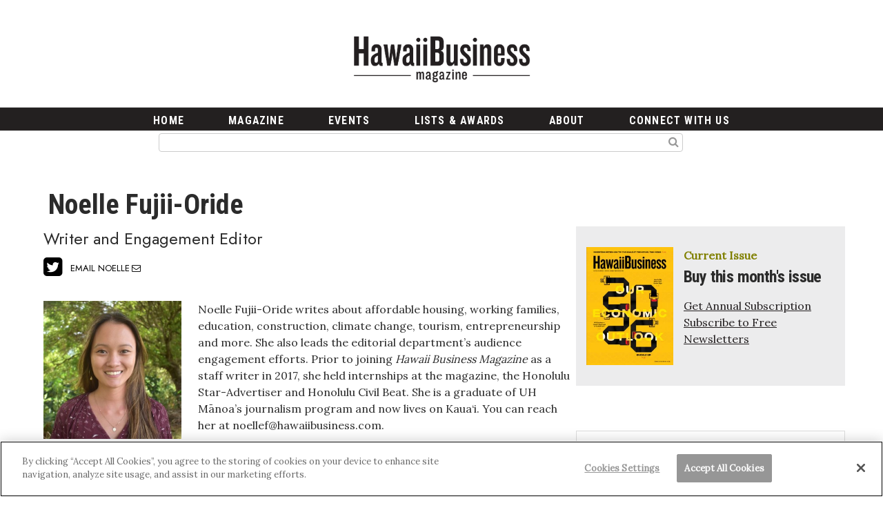

--- FILE ---
content_type: text/html; charset=UTF-8
request_url: https://www.hawaiibusiness.com/bios/noelle-fujii-oride/page/2/
body_size: 39697
content:
<!doctype html>

<!--[if lt IE 7]><html lang="en-US" class="no-js lt-ie9 lt-ie8 lt-ie7"><![endif]-->
<!--[if (IE 7)&!(IEMobile)]><html lang="en-US" class="no-js lt-ie9 lt-ie8"><![endif]-->
<!--[if (IE 8)&!(IEMobile)]><html lang="en-US" class="no-js lt-ie9"><![endif]-->
<!--[if gt IE 8]><!--> <html lang="en-US" class="no-js"><!--<![endif]-->

	<head>
		<meta charset="utf-8">

				<meta http-equiv="X-UA-Compatible" content="IE=edge">

		<title>Noelle Fujii-Oride - Hawaii Business Magazine</title>

				<meta name="HandheldFriendly" content="True">
		<meta name="MobileOptimized" content="320">
		<meta name="viewport" content="width=device-width, initial-scale=1"/>

				<link rel="icon" href="https://wpcdn.us-east-1.vip.tn-cloud.net/www.hawaiibusiness.com/content/uploads/2023/07/v/y/hb-bug-yellow-gray.png">
		<link rel="apple-touch-icon" href="https://wpcdn.us-east-1.vip.tn-cloud.net/www.hawaiibusiness.com/content/uploads/2021/02/touch180-transparent.png">
		<!--[if IE]>
			<link rel="shortcut icon" href="https://wpcdn.us-east-1.vip.tn-cloud.net/www.hawaiibusiness.com/content/uploads/2023/07/v/y/hb-bug-yellow-gray.png/favicon.ico">
		<![endif]-->

		<meta name="msapplication-TileColor" content="#f01d4f">
		<meta name="msapplication-TileImage" content="https://wpcdn.us-east-1.vip.tn-cloud.net/www.hawaiibusiness.com/content/themes/gtxcel/library/images/win8-tile-icon.png">
		<meta name="theme-color" content="#121212">

		<link href="//maxcdn.bootstrapcdn.com/font-awesome/4.7.0/css/font-awesome.min.css" rel="stylesheet"> <!-- Font Awesome Glyphicons -->
		<link rel="pingback" href="https://www.hawaiibusiness.com/xmlrpc.php">

		
	<script type="text/javascript">
		if(typeof ad_slots_refresh =='undefined'){
			var ad_slots_refresh = new Array();
		}
		if(typeof gtx_ads_conf =='undefined'){
			var gtx_ads_conf = {};
			gtx_ads_conf.targetMap = {};
			gtx_ads_conf.ads = [];
			gtx_ads_conf.lazy = [];
			gtx_ads_conf.templates = {};
		}
		if(typeof googletag =='undefined'){
			var googletag = googletag || {};
			googletag.cmd = googletag.cmd || [];
		}
		gtx_ads_conf.fulltarget = "paged author_bios-template-default single single-author_bios postid-74961 paged-2 single-paged-2 postname-noelle-fujii-oride wpb-js-composer js-comp-ver-6.10.0 vc_responsive";
		gtx_ads_conf.targetMap.url = "/bios/noelle-fujii-oride/";
		gtx_ads_conf.targetMap.post = "74961";
		gtx_ads_conf.targetMap.category = ["uncategorized"];
		gtx_ads_conf.templates = {
			parallax: 'https://wpcdn.us-east-1.vip.tn-cloud.net/www.hawaiibusiness.com/content/plugins/gtx-ad-manager/templates/parallax.js',
			reveal: 'https://wpcdn.us-east-1.vip.tn-cloud.net/www.hawaiibusiness.com/content/plugins/gtx-ad-manager/templates/reveal.js',
            roller: 'https://wpcdn.us-east-1.vip.tn-cloud.net/www.hawaiibusiness.com/content/plugins/gtx-ad-manager/templates/roller.js'
		};
	</script>
			<script>
			function gtx_enable_dfp(){ /* do nothing */ }
			if(typeof ad_slots_refresh =='undefined'){
				var ad_slots_refresh = new Array(); 
			}
		</script>
		<script>(function(d, s, id){
				 var js, fjs = d.getElementsByTagName(s)[0];
				 if (d.getElementById(id)) {return;}
				 js = d.createElement(s); js.id = id;
				 js.src = "//connect.facebook.net/en_US/sdk.js#xfbml=1&version=v2.6";
				 fjs.parentNode.insertBefore(js, fjs);
			   }(document, 'script', 'facebook-jssdk'));</script><meta name='robots' content='index, follow, max-image-preview:large, max-snippet:-1, max-video-preview:-1' />
<!-- OneTrust Cookies Consent Notice start for hawaiibusiness.com -->

<script src="https://cdn.cookielaw.org/scripttemplates/otSDKStub.js" target="_blank" type="text/javascript" charset="UTF-8" data-domain-script="9642c989-a658-4922-9950-1ff86ccf44cf" ></script>
<script type="text/javascript">
function OptanonWrapper() { }
</script>
<!-- OneTrust Cookies Consent Notice end for hawaiibusiness.com --><script>
		window.dataLayer = [{"townnews.product.software":"RAYOS","townnews.product.version":"1.21.2","rayos.customer.ua":"UA-4439152-1","rayos.customer.ga4":"G-FKG9LRKDYM","rayos.post.id":74961,"rayos.post.type":"author_bios","rayos.post.title":"Noelle Fujii-Oride","rayos.post.author_name":["Joelle Cabasa"],"rayos.gallery.included":"No","rayos.video.included":"No","rayos.elections.widget_included":"No"}];
	</script><!-- Google Tag Manager -->
		<script>(function(w,d,s,l,i){w[l]=w[l]||[];w[l].push({'gtm.start':
		new Date().getTime(),event:'gtm.js'});var f=d.getElementsByTagName(s)[0],
		j=d.createElement(s),dl=l!='dataLayer'?'&l='+l:'';j.async=true;j.src=
		'https://www.googletagmanager.com/gtm.js?id='+i+dl;f.parentNode.insertBefore(j,f);
		})(window,document,'script','dataLayer','GTM-PDQV3N');</script>
		<!-- End Google Tag Manager -->
		<!-- OneTrust Cookies Consent Notice start for hawaiibusiness.com -->

<script src="https://cdn.cookielaw.org/scripttemplates/otSDKStub.js" target="_blank" type="text/javascript" charset="UTF-8" data-domain-script="9642c989-a658-4922-9950-1ff86ccf44cf" ></script>
<script type="text/javascript">
function OptanonWrapper() { }
</script>
<!-- OneTrust Cookies Consent Notice end for hawaiibusiness.com -->
	<!-- This site is optimized with the Yoast SEO plugin v21.4 - https://yoast.com/wordpress/plugins/seo/ -->
	<link rel="canonical" href="https://www.hawaiibusiness.com/bios/noelle-fujii-oride/" />
	<meta property="og:locale" content="en_US" />
	<meta property="og:type" content="article" />
	<meta property="og:title" content="Noelle Fujii-Oride - Hawaii Business Magazine" />
	<meta property="og:url" content="https://www.hawaiibusiness.com/bios/noelle-fujii-oride/" />
	<meta property="og:site_name" content="Hawaii Business Magazine" />
	<meta property="article:modified_time" content="2023-10-04T13:15:56+00:00" />
	<meta property="og:image" content="https://wpcdn.us-east-1.vip.tn-cloud.net/www.hawaiibusiness.com/content/uploads/2021/04/e/s/noelle-headshot-web.jpg" />
	<meta property="og:image:width" content="1000" />
	<meta property="og:image:height" content="1000" />
	<meta property="og:image:type" content="image/jpeg" />
	<meta name="twitter:card" content="summary_large_image" />
	<script type="application/ld+json" class="yoast-schema-graph">{"@context":"https://schema.org","@graph":[{"@type":"WebPage","@id":"https://www.hawaiibusiness.com/bios/noelle-fujii-oride/","url":"https://www.hawaiibusiness.com/bios/noelle-fujii-oride/","name":"Noelle Fujii-Oride - Hawaii Business Magazine","isPartOf":{"@id":"https://www.hawaiibusiness.com/#website"},"primaryImageOfPage":{"@id":"https://www.hawaiibusiness.com/bios/noelle-fujii-oride/#primaryimage"},"image":{"@id":"https://www.hawaiibusiness.com/bios/noelle-fujii-oride/#primaryimage"},"thumbnailUrl":"https://wpcdn.us-east-1.vip.tn-cloud.net/www.hawaiibusiness.com/content/uploads/2021/04/e/s/noelle-headshot-web.jpg","datePublished":"2021-04-05T22:49:47+00:00","dateModified":"2023-10-04T13:15:56+00:00","inLanguage":"en-US","potentialAction":[{"@type":"ReadAction","target":["https://www.hawaiibusiness.com/bios/noelle-fujii-oride/"]}]},{"@type":"ImageObject","inLanguage":"en-US","@id":"https://www.hawaiibusiness.com/bios/noelle-fujii-oride/#primaryimage","url":"https://wpcdn.us-east-1.vip.tn-cloud.net/www.hawaiibusiness.com/content/uploads/2021/04/e/s/noelle-headshot-web.jpg","contentUrl":"https://wpcdn.us-east-1.vip.tn-cloud.net/www.hawaiibusiness.com/content/uploads/2021/04/e/s/noelle-headshot-web.jpg","width":1000,"height":1000,"caption":"Noelle Headshot Web"},{"@type":"WebSite","@id":"https://www.hawaiibusiness.com/#website","url":"https://www.hawaiibusiness.com/","name":"Hawaii Business Magazine","description":"Locally Owned, Locally Committed Since 1955.","potentialAction":[{"@type":"SearchAction","target":{"@type":"EntryPoint","urlTemplate":"https://www.hawaiibusiness.com/?s={search_term_string}"},"query-input":"required name=search_term_string"}],"inLanguage":"en-US"}]}</script>
	<!-- / Yoast SEO plugin. -->


<link rel='dns-prefetch' href='//wpcdn.us-east-1.vip.tn-cloud.net' />
<link rel='dns-prefetch' href='//maps.googleapis.com' />
<link rel='dns-prefetch' href='//ws.sharethis.com' />
<link rel='dns-prefetch' href='//www.google.com' />
<link rel='dns-prefetch' href='//fonts.googleapis.com' />
<link rel='dns-prefetch' href='//maxcdn.bootstrapcdn.com' />
<link rel="alternate" type="application/rss+xml" title="Hawaii Business Magazine &raquo; Feed" href="https://www.hawaiibusiness.com/feed/" />
<script type="text/javascript">
/* <![CDATA[ */
window._wpemojiSettings = {"baseUrl":"https:\/\/s.w.org\/images\/core\/emoji\/14.0.0\/72x72\/","ext":".png","svgUrl":"https:\/\/s.w.org\/images\/core\/emoji\/14.0.0\/svg\/","svgExt":".svg","source":{"concatemoji":"https:\/\/www.hawaiibusiness.com\/wp-includes\/js\/wp-emoji-release.min.js"}};
/*! This file is auto-generated */
!function(i,n){var o,s,e;function c(e){try{var t={supportTests:e,timestamp:(new Date).valueOf()};sessionStorage.setItem(o,JSON.stringify(t))}catch(e){}}function p(e,t,n){e.clearRect(0,0,e.canvas.width,e.canvas.height),e.fillText(t,0,0);var t=new Uint32Array(e.getImageData(0,0,e.canvas.width,e.canvas.height).data),r=(e.clearRect(0,0,e.canvas.width,e.canvas.height),e.fillText(n,0,0),new Uint32Array(e.getImageData(0,0,e.canvas.width,e.canvas.height).data));return t.every(function(e,t){return e===r[t]})}function u(e,t,n){switch(t){case"flag":return n(e,"\ud83c\udff3\ufe0f\u200d\u26a7\ufe0f","\ud83c\udff3\ufe0f\u200b\u26a7\ufe0f")?!1:!n(e,"\ud83c\uddfa\ud83c\uddf3","\ud83c\uddfa\u200b\ud83c\uddf3")&&!n(e,"\ud83c\udff4\udb40\udc67\udb40\udc62\udb40\udc65\udb40\udc6e\udb40\udc67\udb40\udc7f","\ud83c\udff4\u200b\udb40\udc67\u200b\udb40\udc62\u200b\udb40\udc65\u200b\udb40\udc6e\u200b\udb40\udc67\u200b\udb40\udc7f");case"emoji":return!n(e,"\ud83e\udef1\ud83c\udffb\u200d\ud83e\udef2\ud83c\udfff","\ud83e\udef1\ud83c\udffb\u200b\ud83e\udef2\ud83c\udfff")}return!1}function f(e,t,n){var r="undefined"!=typeof WorkerGlobalScope&&self instanceof WorkerGlobalScope?new OffscreenCanvas(300,150):i.createElement("canvas"),a=r.getContext("2d",{willReadFrequently:!0}),o=(a.textBaseline="top",a.font="600 32px Arial",{});return e.forEach(function(e){o[e]=t(a,e,n)}),o}function t(e){var t=i.createElement("script");t.src=e,t.defer=!0,i.head.appendChild(t)}"undefined"!=typeof Promise&&(o="wpEmojiSettingsSupports",s=["flag","emoji"],n.supports={everything:!0,everythingExceptFlag:!0},e=new Promise(function(e){i.addEventListener("DOMContentLoaded",e,{once:!0})}),new Promise(function(t){var n=function(){try{var e=JSON.parse(sessionStorage.getItem(o));if("object"==typeof e&&"number"==typeof e.timestamp&&(new Date).valueOf()<e.timestamp+604800&&"object"==typeof e.supportTests)return e.supportTests}catch(e){}return null}();if(!n){if("undefined"!=typeof Worker&&"undefined"!=typeof OffscreenCanvas&&"undefined"!=typeof URL&&URL.createObjectURL&&"undefined"!=typeof Blob)try{var e="postMessage("+f.toString()+"("+[JSON.stringify(s),u.toString(),p.toString()].join(",")+"));",r=new Blob([e],{type:"text/javascript"}),a=new Worker(URL.createObjectURL(r),{name:"wpTestEmojiSupports"});return void(a.onmessage=function(e){c(n=e.data),a.terminate(),t(n)})}catch(e){}c(n=f(s,u,p))}t(n)}).then(function(e){for(var t in e)n.supports[t]=e[t],n.supports.everything=n.supports.everything&&n.supports[t],"flag"!==t&&(n.supports.everythingExceptFlag=n.supports.everythingExceptFlag&&n.supports[t]);n.supports.everythingExceptFlag=n.supports.everythingExceptFlag&&!n.supports.flag,n.DOMReady=!1,n.readyCallback=function(){n.DOMReady=!0}}).then(function(){return e}).then(function(){var e;n.supports.everything||(n.readyCallback(),(e=n.source||{}).concatemoji?t(e.concatemoji):e.wpemoji&&e.twemoji&&(t(e.twemoji),t(e.wpemoji)))}))}((window,document),window._wpemojiSettings);
/* ]]> */
</script>
<link rel='stylesheet' id='bootstrap-css-css' href='https://wpcdn.us-east-1.vip.tn-cloud.net/www.hawaiibusiness.com/content/themes/gtxcel/library/css/bootstrap/bootstrap.css' type='text/css' media='all' />
<link rel='stylesheet' id='bones-stylesheet-css' href='https://wpcdn.us-east-1.vip.tn-cloud.net/www.hawaiibusiness.com/content/themes/gtxcel/library/css/style.css?ver=1765321969' type='text/css' media='all' />
<!--[if lt IE 9]>
<link rel='stylesheet' id='bones-ie-only-css' href='https://wpcdn.us-east-1.vip.tn-cloud.net/www.hawaiibusiness.com/content/themes/gtxcel/library/css/ie.css' type='text/css' media='all' />
<![endif]-->
<link rel='stylesheet' id='list-grid-css' href='https://wpcdn.us-east-1.vip.tn-cloud.net/www.hawaiibusiness.com/content/themes/gtxcel/library/css/grid.css?ver=1.11.0' type='text/css' media='all' />
<style id='wp-emoji-styles-inline-css' type='text/css'>

	img.wp-smiley, img.emoji {
		display: inline !important;
		border: none !important;
		box-shadow: none !important;
		height: 1em !important;
		width: 1em !important;
		margin: 0 0.07em !important;
		vertical-align: -0.1em !important;
		background: none !important;
		padding: 0 !important;
	}
</style>
<link rel='stylesheet' id='wp-block-library-css' href='https://www.hawaiibusiness.com/wp-includes/css/dist/block-library/style.min.css' type='text/css' media='all' />
<style id='classic-theme-styles-inline-css' type='text/css'>
/*! This file is auto-generated */
.wp-block-button__link{color:#fff;background-color:#32373c;border-radius:9999px;box-shadow:none;text-decoration:none;padding:calc(.667em + 2px) calc(1.333em + 2px);font-size:1.125em}.wp-block-file__button{background:#32373c;color:#fff;text-decoration:none}
</style>
<style id='global-styles-inline-css' type='text/css'>
body{--wp--preset--color--black: #000000;--wp--preset--color--cyan-bluish-gray: #abb8c3;--wp--preset--color--white: #ffffff;--wp--preset--color--pale-pink: #f78da7;--wp--preset--color--vivid-red: #cf2e2e;--wp--preset--color--luminous-vivid-orange: #ff6900;--wp--preset--color--luminous-vivid-amber: #fcb900;--wp--preset--color--light-green-cyan: #7bdcb5;--wp--preset--color--vivid-green-cyan: #00d084;--wp--preset--color--pale-cyan-blue: #8ed1fc;--wp--preset--color--vivid-cyan-blue: #0693e3;--wp--preset--color--vivid-purple: #9b51e0;--wp--preset--gradient--vivid-cyan-blue-to-vivid-purple: linear-gradient(135deg,rgba(6,147,227,1) 0%,rgb(155,81,224) 100%);--wp--preset--gradient--light-green-cyan-to-vivid-green-cyan: linear-gradient(135deg,rgb(122,220,180) 0%,rgb(0,208,130) 100%);--wp--preset--gradient--luminous-vivid-amber-to-luminous-vivid-orange: linear-gradient(135deg,rgba(252,185,0,1) 0%,rgba(255,105,0,1) 100%);--wp--preset--gradient--luminous-vivid-orange-to-vivid-red: linear-gradient(135deg,rgba(255,105,0,1) 0%,rgb(207,46,46) 100%);--wp--preset--gradient--very-light-gray-to-cyan-bluish-gray: linear-gradient(135deg,rgb(238,238,238) 0%,rgb(169,184,195) 100%);--wp--preset--gradient--cool-to-warm-spectrum: linear-gradient(135deg,rgb(74,234,220) 0%,rgb(151,120,209) 20%,rgb(207,42,186) 40%,rgb(238,44,130) 60%,rgb(251,105,98) 80%,rgb(254,248,76) 100%);--wp--preset--gradient--blush-light-purple: linear-gradient(135deg,rgb(255,206,236) 0%,rgb(152,150,240) 100%);--wp--preset--gradient--blush-bordeaux: linear-gradient(135deg,rgb(254,205,165) 0%,rgb(254,45,45) 50%,rgb(107,0,62) 100%);--wp--preset--gradient--luminous-dusk: linear-gradient(135deg,rgb(255,203,112) 0%,rgb(199,81,192) 50%,rgb(65,88,208) 100%);--wp--preset--gradient--pale-ocean: linear-gradient(135deg,rgb(255,245,203) 0%,rgb(182,227,212) 50%,rgb(51,167,181) 100%);--wp--preset--gradient--electric-grass: linear-gradient(135deg,rgb(202,248,128) 0%,rgb(113,206,126) 100%);--wp--preset--gradient--midnight: linear-gradient(135deg,rgb(2,3,129) 0%,rgb(40,116,252) 100%);--wp--preset--font-size--small: 13px;--wp--preset--font-size--medium: 20px;--wp--preset--font-size--large: 36px;--wp--preset--font-size--x-large: 42px;--wp--preset--spacing--20: 0.44rem;--wp--preset--spacing--30: 0.67rem;--wp--preset--spacing--40: 1rem;--wp--preset--spacing--50: 1.5rem;--wp--preset--spacing--60: 2.25rem;--wp--preset--spacing--70: 3.38rem;--wp--preset--spacing--80: 5.06rem;--wp--preset--shadow--natural: 6px 6px 9px rgba(0, 0, 0, 0.2);--wp--preset--shadow--deep: 12px 12px 50px rgba(0, 0, 0, 0.4);--wp--preset--shadow--sharp: 6px 6px 0px rgba(0, 0, 0, 0.2);--wp--preset--shadow--outlined: 6px 6px 0px -3px rgba(255, 255, 255, 1), 6px 6px rgba(0, 0, 0, 1);--wp--preset--shadow--crisp: 6px 6px 0px rgba(0, 0, 0, 1);}:where(.is-layout-flex){gap: 0.5em;}:where(.is-layout-grid){gap: 0.5em;}body .is-layout-flow > .alignleft{float: left;margin-inline-start: 0;margin-inline-end: 2em;}body .is-layout-flow > .alignright{float: right;margin-inline-start: 2em;margin-inline-end: 0;}body .is-layout-flow > .aligncenter{margin-left: auto !important;margin-right: auto !important;}body .is-layout-constrained > .alignleft{float: left;margin-inline-start: 0;margin-inline-end: 2em;}body .is-layout-constrained > .alignright{float: right;margin-inline-start: 2em;margin-inline-end: 0;}body .is-layout-constrained > .aligncenter{margin-left: auto !important;margin-right: auto !important;}body .is-layout-constrained > :where(:not(.alignleft):not(.alignright):not(.alignfull)){max-width: var(--wp--style--global--content-size);margin-left: auto !important;margin-right: auto !important;}body .is-layout-constrained > .alignwide{max-width: var(--wp--style--global--wide-size);}body .is-layout-flex{display: flex;}body .is-layout-flex{flex-wrap: wrap;align-items: center;}body .is-layout-flex > *{margin: 0;}body .is-layout-grid{display: grid;}body .is-layout-grid > *{margin: 0;}:where(.wp-block-columns.is-layout-flex){gap: 2em;}:where(.wp-block-columns.is-layout-grid){gap: 2em;}:where(.wp-block-post-template.is-layout-flex){gap: 1.25em;}:where(.wp-block-post-template.is-layout-grid){gap: 1.25em;}.has-black-color{color: var(--wp--preset--color--black) !important;}.has-cyan-bluish-gray-color{color: var(--wp--preset--color--cyan-bluish-gray) !important;}.has-white-color{color: var(--wp--preset--color--white) !important;}.has-pale-pink-color{color: var(--wp--preset--color--pale-pink) !important;}.has-vivid-red-color{color: var(--wp--preset--color--vivid-red) !important;}.has-luminous-vivid-orange-color{color: var(--wp--preset--color--luminous-vivid-orange) !important;}.has-luminous-vivid-amber-color{color: var(--wp--preset--color--luminous-vivid-amber) !important;}.has-light-green-cyan-color{color: var(--wp--preset--color--light-green-cyan) !important;}.has-vivid-green-cyan-color{color: var(--wp--preset--color--vivid-green-cyan) !important;}.has-pale-cyan-blue-color{color: var(--wp--preset--color--pale-cyan-blue) !important;}.has-vivid-cyan-blue-color{color: var(--wp--preset--color--vivid-cyan-blue) !important;}.has-vivid-purple-color{color: var(--wp--preset--color--vivid-purple) !important;}.has-black-background-color{background-color: var(--wp--preset--color--black) !important;}.has-cyan-bluish-gray-background-color{background-color: var(--wp--preset--color--cyan-bluish-gray) !important;}.has-white-background-color{background-color: var(--wp--preset--color--white) !important;}.has-pale-pink-background-color{background-color: var(--wp--preset--color--pale-pink) !important;}.has-vivid-red-background-color{background-color: var(--wp--preset--color--vivid-red) !important;}.has-luminous-vivid-orange-background-color{background-color: var(--wp--preset--color--luminous-vivid-orange) !important;}.has-luminous-vivid-amber-background-color{background-color: var(--wp--preset--color--luminous-vivid-amber) !important;}.has-light-green-cyan-background-color{background-color: var(--wp--preset--color--light-green-cyan) !important;}.has-vivid-green-cyan-background-color{background-color: var(--wp--preset--color--vivid-green-cyan) !important;}.has-pale-cyan-blue-background-color{background-color: var(--wp--preset--color--pale-cyan-blue) !important;}.has-vivid-cyan-blue-background-color{background-color: var(--wp--preset--color--vivid-cyan-blue) !important;}.has-vivid-purple-background-color{background-color: var(--wp--preset--color--vivid-purple) !important;}.has-black-border-color{border-color: var(--wp--preset--color--black) !important;}.has-cyan-bluish-gray-border-color{border-color: var(--wp--preset--color--cyan-bluish-gray) !important;}.has-white-border-color{border-color: var(--wp--preset--color--white) !important;}.has-pale-pink-border-color{border-color: var(--wp--preset--color--pale-pink) !important;}.has-vivid-red-border-color{border-color: var(--wp--preset--color--vivid-red) !important;}.has-luminous-vivid-orange-border-color{border-color: var(--wp--preset--color--luminous-vivid-orange) !important;}.has-luminous-vivid-amber-border-color{border-color: var(--wp--preset--color--luminous-vivid-amber) !important;}.has-light-green-cyan-border-color{border-color: var(--wp--preset--color--light-green-cyan) !important;}.has-vivid-green-cyan-border-color{border-color: var(--wp--preset--color--vivid-green-cyan) !important;}.has-pale-cyan-blue-border-color{border-color: var(--wp--preset--color--pale-cyan-blue) !important;}.has-vivid-cyan-blue-border-color{border-color: var(--wp--preset--color--vivid-cyan-blue) !important;}.has-vivid-purple-border-color{border-color: var(--wp--preset--color--vivid-purple) !important;}.has-vivid-cyan-blue-to-vivid-purple-gradient-background{background: var(--wp--preset--gradient--vivid-cyan-blue-to-vivid-purple) !important;}.has-light-green-cyan-to-vivid-green-cyan-gradient-background{background: var(--wp--preset--gradient--light-green-cyan-to-vivid-green-cyan) !important;}.has-luminous-vivid-amber-to-luminous-vivid-orange-gradient-background{background: var(--wp--preset--gradient--luminous-vivid-amber-to-luminous-vivid-orange) !important;}.has-luminous-vivid-orange-to-vivid-red-gradient-background{background: var(--wp--preset--gradient--luminous-vivid-orange-to-vivid-red) !important;}.has-very-light-gray-to-cyan-bluish-gray-gradient-background{background: var(--wp--preset--gradient--very-light-gray-to-cyan-bluish-gray) !important;}.has-cool-to-warm-spectrum-gradient-background{background: var(--wp--preset--gradient--cool-to-warm-spectrum) !important;}.has-blush-light-purple-gradient-background{background: var(--wp--preset--gradient--blush-light-purple) !important;}.has-blush-bordeaux-gradient-background{background: var(--wp--preset--gradient--blush-bordeaux) !important;}.has-luminous-dusk-gradient-background{background: var(--wp--preset--gradient--luminous-dusk) !important;}.has-pale-ocean-gradient-background{background: var(--wp--preset--gradient--pale-ocean) !important;}.has-electric-grass-gradient-background{background: var(--wp--preset--gradient--electric-grass) !important;}.has-midnight-gradient-background{background: var(--wp--preset--gradient--midnight) !important;}.has-small-font-size{font-size: var(--wp--preset--font-size--small) !important;}.has-medium-font-size{font-size: var(--wp--preset--font-size--medium) !important;}.has-large-font-size{font-size: var(--wp--preset--font-size--large) !important;}.has-x-large-font-size{font-size: var(--wp--preset--font-size--x-large) !important;}
.wp-block-navigation a:where(:not(.wp-element-button)){color: inherit;}
:where(.wp-block-post-template.is-layout-flex){gap: 1.25em;}:where(.wp-block-post-template.is-layout-grid){gap: 1.25em;}
:where(.wp-block-columns.is-layout-flex){gap: 2em;}:where(.wp-block-columns.is-layout-grid){gap: 2em;}
.wp-block-pullquote{font-size: 1.5em;line-height: 1.6;}
</style>
<link rel='stylesheet' id='gt-posts-slider-style-css' href='https://wpcdn.us-east-1.vip.tn-cloud.net/www.hawaiibusiness.com/content/mu-plugins/gtxcel-plugin/vc_posts_slider/posts-slider.css?ver=1570550597' type='text/css' media='all' />
<link rel='stylesheet' id='flexslider-css' href='https://wpcdn.us-east-1.vip.tn-cloud.net/www.hawaiibusiness.com/content/mu-plugins/js_composer/assets/lib/flexslider/flexslider.min.css?ver=6.10.0' type='text/css' media='all' />
<link rel='stylesheet' id='gt-flexslider-style-css' href='https://wpcdn.us-east-1.vip.tn-cloud.net/www.hawaiibusiness.com/content/mu-plugins/gtxcel-plugin/vc_gallery/gt-flexslider.css?ver=1648237149' type='text/css' media='all' />
<link rel='stylesheet' id='prettyphoto-css' href='https://wpcdn.us-east-1.vip.tn-cloud.net/www.hawaiibusiness.com/content/mu-plugins/js_composer/assets/lib/prettyphoto/css/prettyPhoto.min.css?ver=6.10.0' type='text/css' media='all' />
<link rel='stylesheet' id='rayos_alm_list_templates_style-css' href='https://wpcdn.us-east-1.vip.tn-cloud.net/www.hawaiibusiness.com/content/mu-plugins/gtxcel-plugin/functionalities//css/rayos_alm_list_templates.css?ver=1667523778' type='text/css' media='all' />
<link rel='stylesheet' id='googlefonts-css' href='https://fonts.googleapis.com/css?family=Lora:400|Roboto+Condensed:700|Jost:400,700|Roboto:400&subset=latin-ext,latin' type='text/css' media='all' />
<link rel='stylesheet' id='blox-syndication-css' href='https://wpcdn.us-east-1.vip.tn-cloud.net/www.hawaiibusiness.com/content/plugins/blox-syndication/assets/css/blox-syndication.css' type='text/css' media='all' />
<link rel='stylesheet' id='geobase-style-css' href='https://wpcdn.us-east-1.vip.tn-cloud.net/www.hawaiibusiness.com/content/plugins/geobase/geobase.css?ver=1679517292' type='text/css' media='all' />
<style id='geobase-style-inline-css' type='text/css'>

	article.geobase-post .geobase-content-wrapper {
		width: 100%;
		float: none;
	}
	article.geobase-post .thumb-wrap {
		width: 30%;
		float: Left;
		margin-right: 2%;	}
	
</style>
<link rel='stylesheet' id='geobase-prettyphoto-style-css' href='https://wpcdn.us-east-1.vip.tn-cloud.net/www.hawaiibusiness.com/content/plugins/geobase/prettyphoto/css/prettyPhoto.css' type='text/css' media='all' />
<link rel='stylesheet' id='geobasemap-style-css' href='https://wpcdn.us-east-1.vip.tn-cloud.net/www.hawaiibusiness.com/content/plugins/geobase/vc_geobasemap/vc_geobasemap.css?ver=1570550597' type='text/css' media='all' />
<link rel='stylesheet' id='user-submissions-style-css' href='https://wpcdn.us-east-1.vip.tn-cloud.net/www.hawaiibusiness.com/content/plugins/geobase/user-submissions/user-submissions.css?ver=1601489706' type='text/css' media='all' />
<link rel='stylesheet' id='directory-select2-css' href='https://wpcdn.us-east-1.vip.tn-cloud.net/www.hawaiibusiness.com/content/plugins/geobase/vc_directory_filter/assets/select2/css/select2.css?ver=3.5.2' type='text/css' media='all' />
<link rel='stylesheet' id='custom-template-style-css' href='https://wpcdn.us-east-1.vip.tn-cloud.net/www.hawaiibusiness.com/content/plugins/gt-custom-templates/custom-templates.css' type='text/css' media='all' />
<link rel='stylesheet' id='ad-manager-style-css' href='https://wpcdn.us-east-1.vip.tn-cloud.net/www.hawaiibusiness.com/content/plugins/gtx-ad-manager/ad-manager.css?ver=1728932431' type='text/css' media='all' />
<link rel='stylesheet' id='bylines-style-css' href='https://wpcdn.us-east-1.vip.tn-cloud.net/www.hawaiibusiness.com/content/plugins/gtx-author-bios/css/bylines.css?ver=1570550597' type='text/css' media='all' />
<link rel='stylesheet' id='gtxcelfimagescss-css' href='https://wpcdn.us-east-1.vip.tn-cloud.net/www.hawaiibusiness.com/content/plugins/gtx-fimages/css/all.css?ver=1570550597' type='text/css' media='all' />
<link rel='stylesheet' id='lightbox-style-css' href='https://wpcdn.us-east-1.vip.tn-cloud.net/www.hawaiibusiness.com/content/plugins/gtx-gallery/css/gtx-lightbox.css?ver=2018.3.20' type='text/css' media='all' />
<link rel='stylesheet' id='gtx-issues-style-css' href='https://wpcdn.us-east-1.vip.tn-cloud.net/www.hawaiibusiness.com/content/plugins/gtx-issue-management/assets/gtx-issues.css?ver=2019.02.28' type='text/css' media='all' />
<link rel='stylesheet' id='gtx-oembed-style-css' href='https://wpcdn.us-east-1.vip.tn-cloud.net/www.hawaiibusiness.com/content/plugins/gtx-oembed-extension/gtx-oembed.css?ver=1570550597' type='text/css' media='all' />
<link rel='stylesheet' id='simple-share-buttons-adder-font-awesome-css' href='//maxcdn.bootstrapcdn.com/font-awesome/4.3.0/css/font-awesome.min.css' type='text/css' media='all' />
<link rel='stylesheet' id='author-bios-style-css' href='https://wpcdn.us-east-1.vip.tn-cloud.net/www.hawaiibusiness.com/content/plugins/gtx-author-bios/css/author-bios.css' type='text/css' media='all' />
<link rel='stylesheet' id='parent-style-css' href='https://wpcdn.us-east-1.vip.tn-cloud.net/www.hawaiibusiness.com/content/themes/gtxcel/style.css?ver=1664375579' type='text/css' media='all' />
<link rel='stylesheet' id='child-style-css' href='https://wpcdn.us-east-1.vip.tn-cloud.net/www.hawaiibusiness.com/content/themes/publisher-master/style.css' type='text/css' media='all' />
<link rel='stylesheet' id='gtx-custom_css_post-css' href='https://www.hawaiibusiness.com/style/4b0a64d52dfadf2107546a3cc953fbd4/custom_css_post/' type='text/css' media='all' />
<link rel='stylesheet' id='acf-repeater-style-css' href='https://wpcdn.us-east-1.vip.tn-cloud.net/www.hawaiibusiness.com/content/themes/gtxcel/includes/acf_repeater_shortcode/acf_repeater_shortcode.css' type='text/css' media='all' />
<link rel='stylesheet' id='rayos-ssba-twitter-x-logo-css' href='https://wpcdn.us-east-1.vip.tn-cloud.net/www.hawaiibusiness.com/content/themes/gtxcel/includes/ssba-twitter-update/x-logo-styles.css?ver=1702673046' type='text/css' media='all' />
<link rel='stylesheet' id='js_composer_custom_css-css' href='//wpcdn.us-east-1.vip.tn-cloud.net/www.hawaiibusiness.com/content/uploads/js_composer/custom.css?ver=6.10.0' type='text/css' media='all' />
<link rel='stylesheet' id='dashicons-css' href='https://www.hawaiibusiness.com/wp-includes/css/dashicons.min.css' type='text/css' media='all' />
<link rel='stylesheet' id='acf-global-css' href='https://wpcdn.us-east-1.vip.tn-cloud.net/www.hawaiibusiness.com/content/mu-plugins/advanced-custom-fields-pro/assets/build/css/acf-global.css?ver=6.0.3' type='text/css' media='all' />
<link rel='stylesheet' id='acf-input-css' href='https://wpcdn.us-east-1.vip.tn-cloud.net/www.hawaiibusiness.com/content/mu-plugins/advanced-custom-fields-pro/assets/build/css/acf-input.css?ver=6.0.3' type='text/css' media='all' />
<link rel='stylesheet' id='acf-pro-input-css' href='https://wpcdn.us-east-1.vip.tn-cloud.net/www.hawaiibusiness.com/content/mu-plugins/advanced-custom-fields-pro/assets/build/css/pro/acf-pro-input.css?ver=6.0.3' type='text/css' media='all' />
<link rel='stylesheet' id='acf-datepicker-css' href='https://wpcdn.us-east-1.vip.tn-cloud.net/www.hawaiibusiness.com/content/mu-plugins/advanced-custom-fields-pro/assets/inc/datepicker/jquery-ui.min.css?ver=1.11.4' type='text/css' media='all' />
<link rel='stylesheet' id='acf-timepicker-css' href='https://wpcdn.us-east-1.vip.tn-cloud.net/www.hawaiibusiness.com/content/mu-plugins/advanced-custom-fields-pro/assets/inc/timepicker/jquery-ui-timepicker-addon.min.css?ver=1.6.1' type='text/css' media='all' />
<link rel='stylesheet' id='wp-color-picker-css' href='https://www.hawaiibusiness.com/wp-admin/css/color-picker.min.css' type='text/css' media='all' />
<link rel='stylesheet' id='blox-syndication-admin-css' href='https://wpcdn.us-east-1.vip.tn-cloud.net/www.hawaiibusiness.com/content/plugins/blox-syndication/assets/css/admin-blox-syndication.css?ver=1.1.1' type='text/css' media='all' />
<link rel='stylesheet' id='dgwt-jg-style-css' href='https://wpcdn.us-east-1.vip.tn-cloud.net/www.hawaiibusiness.com/content/plugins/gtx-gallery/justified-gallery/assets/css/style.min.css?ver=1.2.2' type='text/css' media='all' />
<link rel='stylesheet' id='dgwt-jg-photoswipe-css' href='https://wpcdn.us-east-1.vip.tn-cloud.net/www.hawaiibusiness.com/content/plugins/gtx-gallery/justified-gallery/includes/Lightbox/Photoswipe/assets/photoswipe.css?ver=1.2.2' type='text/css' media='all' />
<link rel='stylesheet' id='dgwt-jg-photoswipe-skin-css' href='https://wpcdn.us-east-1.vip.tn-cloud.net/www.hawaiibusiness.com/content/plugins/gtx-gallery/justified-gallery/includes/Lightbox/Photoswipe/assets/default-skin/default-skin.css?ver=1.2.2' type='text/css' media='all' />
<script type="text/javascript" src="https://www.hawaiibusiness.com/wp-includes/js/jquery/jquery.min.js?ver=3.7.1" id="jquery-core-js"></script>
<script type="text/javascript" src="https://www.hawaiibusiness.com/wp-includes/js/jquery/jquery-migrate.min.js?ver=3.4.1" id="jquery-migrate-js"></script>
<script type="text/javascript" src="https://wpcdn.us-east-1.vip.tn-cloud.net/www.hawaiibusiness.com/content/themes/gtxcel/library/js/libs/modernizr.custom.min.js?ver=2.5.3" id="bones-modernizr-js"></script>
<script type="text/javascript" src="https://wpcdn.us-east-1.vip.tn-cloud.net/www.hawaiibusiness.com/content/themes/gtxcel/library/js/gtxcel.js?ver=0.1" id="gtxcel-global-js"></script>
<script type="text/javascript" src="https://wpcdn.us-east-1.vip.tn-cloud.net/www.hawaiibusiness.com/content/themes/gtxcel/library/js/mobile-nav.js?ver=0.1" id="mobile-nav-js"></script>
<script type="text/javascript" src="https://wpcdn.us-east-1.vip.tn-cloud.net/www.hawaiibusiness.com/content/plugins/geobase/prettyphoto/js/jquery.prettyPhoto.js" id="geobase-prettyphoto-script-js"></script>
<script type="text/javascript" id="user-submissions-js-js-extra">
/* <![CDATA[ */
var ajax = {"ajax_url":"https:\/\/www.hawaiibusiness.com\/wp-admin\/admin-ajax.php"};
/* ]]> */
</script>
<script type="text/javascript" src="https://wpcdn.us-east-1.vip.tn-cloud.net/www.hawaiibusiness.com/content/plugins/geobase/user-submissions/user-submissions.js?ver=1604604802" id="user-submissions-js-js"></script>
<script type="text/javascript" src="https://wpcdn.us-east-1.vip.tn-cloud.net/www.hawaiibusiness.com/content/plugins/geobase/vc_directory_filter/assets/select2/js/select2.min.js?ver=3.5.2" id="directory-select2-js"></script>
<script type="text/javascript" id="directory-filter-js-extra">
/* <![CDATA[ */
var ajaxurl = "https:\/\/www.hawaiibusiness.com\/wp-admin\/admin-ajax.php";
/* ]]> */
</script>
<script type="text/javascript" src="https://wpcdn.us-east-1.vip.tn-cloud.net/www.hawaiibusiness.com/content/plugins/geobase/vc_directory_filter/directory-filter.js?ver=1599147537" id="directory-filter-js"></script>
<script type="text/javascript" id="lightbox-script-js-extra">
/* <![CDATA[ */
var lightboxSettings = {"show_ads":"1","ad_details":[{"min_width":"768","max_width":"","dfp_ad_sizes":[{"dfp_ad_width":"728","dfp_ad_height":"90"}]},{"min_width":"","max_width":"767","dfp_ad_sizes":[{"dfp_ad_width":"320","dfp_ad_height":"50"},{"dfp_ad_width":"300","dfp_ad_height":"50"}]}],"dfp_path":"\/132916964,21750684002\/hawaiibusiness.com\/author_bios\/noelle-fujii-oride","slot_name":"lightbox_ad","post_title":"Noelle Fujii-Oride","post_type":"author_bios","post_id":"74961","post_cats":"","author":"Joelle Cabasa"};
/* ]]> */
</script>
<script type="text/javascript" src="https://wpcdn.us-east-1.vip.tn-cloud.net/www.hawaiibusiness.com/content/plugins/gtx-gallery/js/gtx-lightbox.js?ver=2018.3.20" id="lightbox-script-js"></script>
<script id='st_insights_js' type="text/javascript" src="https://ws.sharethis.com/button/st_insights.js?publisher=4d48b7c5-0ae3-43d4-bfbe-3ff8c17a8ae6&amp;product=simpleshare" id="ssba-sharethis-js"></script>
<script type="text/javascript" src="https://wpcdn.us-east-1.vip.tn-cloud.net/www.hawaiibusiness.com/content/themes/gtxcel/includes/acf_repeater_shortcode/acf_repeater_shortcode.js" id="acf-repeater-script-js"></script>
<script type="text/javascript" src="https://www.hawaiibusiness.com/wp-includes/js/jquery/ui/core.min.js?ver=1.13.2" id="jquery-ui-core-js"></script>
<script type="text/javascript" src="https://www.hawaiibusiness.com/wp-includes/js/jquery/ui/mouse.min.js?ver=1.13.2" id="jquery-ui-mouse-js"></script>
<script type="text/javascript" src="https://www.hawaiibusiness.com/wp-includes/js/jquery/ui/sortable.min.js?ver=1.13.2" id="jquery-ui-sortable-js"></script>
<script type="text/javascript" src="https://www.hawaiibusiness.com/wp-includes/js/jquery/ui/resizable.min.js?ver=1.13.2" id="jquery-ui-resizable-js"></script>
<script type="text/javascript" src="https://wpcdn.us-east-1.vip.tn-cloud.net/www.hawaiibusiness.com/content/mu-plugins/advanced-custom-fields-pro/assets/build/js/acf.min.js?ver=6.0.3" id="acf-js"></script>
<script type="text/javascript" src="https://wpcdn.us-east-1.vip.tn-cloud.net/www.hawaiibusiness.com/content/mu-plugins/advanced-custom-fields-pro/assets/build/js/acf-input.min.js?ver=6.0.3" id="acf-input-js"></script>
<script type="text/javascript" src="https://wpcdn.us-east-1.vip.tn-cloud.net/www.hawaiibusiness.com/content/mu-plugins/advanced-custom-fields-pro/assets/build/js/pro/acf-pro-input.min.js?ver=6.0.3" id="acf-pro-input-js"></script>
<script type="text/javascript" src="https://www.hawaiibusiness.com/wp-includes/js/jquery/ui/datepicker.min.js?ver=1.13.2" id="jquery-ui-datepicker-js"></script>
<script type="text/javascript" id="jquery-ui-datepicker-js-after">
/* <![CDATA[ */
jQuery(function(jQuery){jQuery.datepicker.setDefaults({"closeText":"Close","currentText":"Today","monthNames":["January","February","March","April","May","June","July","August","September","October","November","December"],"monthNamesShort":["Jan","Feb","Mar","Apr","May","Jun","Jul","Aug","Sep","Oct","Nov","Dec"],"nextText":"Next","prevText":"Previous","dayNames":["Sunday","Monday","Tuesday","Wednesday","Thursday","Friday","Saturday"],"dayNamesShort":["Sun","Mon","Tue","Wed","Thu","Fri","Sat"],"dayNamesMin":["S","M","T","W","T","F","S"],"dateFormat":"MM d, yy","firstDay":1,"isRTL":false});});
/* ]]> */
</script>
<script type="text/javascript" src="https://wpcdn.us-east-1.vip.tn-cloud.net/www.hawaiibusiness.com/content/mu-plugins/advanced-custom-fields-pro/assets/inc/timepicker/jquery-ui-timepicker-addon.min.js?ver=1.6.1" id="acf-timepicker-js"></script>
<script type="text/javascript" src="https://www.hawaiibusiness.com/wp-includes/js/jquery/ui/draggable.min.js?ver=1.13.2" id="jquery-ui-draggable-js"></script>
<script type="text/javascript" src="https://www.hawaiibusiness.com/wp-includes/js/jquery/ui/slider.min.js?ver=1.13.2" id="jquery-ui-slider-js"></script>
<script type="text/javascript" src="https://www.hawaiibusiness.com/wp-includes/js/jquery/jquery.ui.touch-punch.js?ver=0.2.2" id="jquery-touch-punch-js"></script>
<script type="text/javascript" src="https://www.hawaiibusiness.com/wp-admin/js/iris.min.js?ver=1.0.7" id="iris-js"></script>
<script type="text/javascript" src="https://www.hawaiibusiness.com/wp-includes/js/dist/vendor/wp-polyfill-inert.min.js?ver=3.1.2" id="wp-polyfill-inert-js"></script>
<script type="text/javascript" src="https://www.hawaiibusiness.com/wp-includes/js/dist/vendor/regenerator-runtime.min.js?ver=0.14.0" id="regenerator-runtime-js"></script>
<script type="text/javascript" src="https://www.hawaiibusiness.com/wp-includes/js/dist/vendor/wp-polyfill.min.js?ver=3.15.0" id="wp-polyfill-js"></script>
<script type="text/javascript" src="https://www.hawaiibusiness.com/wp-includes/js/dist/hooks.min.js?ver=c6aec9a8d4e5a5d543a1" id="wp-hooks-js"></script>
<script type="text/javascript" src="https://www.hawaiibusiness.com/wp-includes/js/dist/i18n.min.js?ver=7701b0c3857f914212ef" id="wp-i18n-js"></script>
<script type="text/javascript" id="wp-i18n-js-after">
/* <![CDATA[ */
wp.i18n.setLocaleData( { 'text direction\u0004ltr': [ 'ltr' ] } );
/* ]]> */
</script>
<script type="text/javascript" src="https://www.hawaiibusiness.com/wp-admin/js/color-picker.min.js" id="wp-color-picker-js"></script>
<script type="text/javascript" src="https://wpcdn.us-east-1.vip.tn-cloud.net/www.hawaiibusiness.com/content/mu-plugins/advanced-custom-fields-pro/assets/inc/color-picker-alpha/wp-color-picker-alpha.js?ver=3.0.0" id="acf-color-picker-alpha-js"></script>
<script type="text/javascript" src="https://wpcdn.us-east-1.vip.tn-cloud.net/www.hawaiibusiness.com/content/mu-plugins/acf-recaptcha/js/input.js" id="acf-input-recaptcha-js"></script>
<script type="text/javascript" src="https://www.google.com/recaptcha/api.js" id="recaptcha-api-js"></script>
<script type="text/javascript" id="blox-syndication-js-extra">
/* <![CDATA[ */
var blox_synd_ajax_object = {"ajax_url":"https:\/\/www.hawaiibusiness.com\/wp-admin\/admin-ajax.php","asset_path":"https:\/\/wpcdn.us-east-1.vip.tn-cloud.net\/www.hawaiibusiness.com\/content\/plugins\/blox-syndication\/assets"};
var blox_synd_ajax_object = {"ajax_url":"https:\/\/www.hawaiibusiness.com\/wp-admin\/admin-ajax.php","asset_path":"https:\/\/wpcdn.us-east-1.vip.tn-cloud.net\/www.hawaiibusiness.com\/content\/plugins\/blox-syndication\/assets"};
/* ]]> */
</script>
<script type="text/javascript" src="https://wpcdn.us-east-1.vip.tn-cloud.net/www.hawaiibusiness.com/content/plugins/blox-syndication/assets/js/admin-blox-syndication.js?ver=1.1.1" id="blox-syndication-js"></script>
<link rel="https://api.w.org/" href="https://www.hawaiibusiness.com/wp-json/" /><link rel='shortlink' href='https://www.hawaiibusiness.com/?p=74961' />
<link rel="alternate" type="application/json+oembed" href="https://www.hawaiibusiness.com/wp-json/oembed/1.0/embed?url=https%3A%2F%2Fwww.hawaiibusiness.com%2Fbios%2Fnoelle-fujii-oride%2F" />
<link rel="alternate" type="text/xml+oembed" href="https://www.hawaiibusiness.com/wp-json/oembed/1.0/embed?url=https%3A%2F%2Fwww.hawaiibusiness.com%2Fbios%2Fnoelle-fujii-oride%2F&#038;format=xml" />
<style type='text/css' media='screen'>
	body{ font-family:"Lora", arial, sans-serif;}
	blockquote{ font-family:"Lora", arial, sans-serif;}
	p{ font-family:"Lora", arial, sans-serif;}
	li{ font-family:"Lora", arial, sans-serif;}
	h1{ font-family:"Roboto Condensed", arial, sans-serif;}
	h2{ font-family:"Roboto Condensed", arial, sans-serif;}
</style>
<!-- fonts delivered by Wordpress Google Fonts, a plugin by Adrian3.com -->	<script type="text/javascript">
		var user_logged_in = 0;
		var logout_url = 'https://www.hawaiibusiness.com/wp-login.php?action=logout&amp;_wpnonce=f1ce44c35c';
	</script>
						<style type="text/css" media="screen">
			.loggedin {
				display: none;
			}
			.loggedout {
				display: block;
			}
			</style>
			<meta name="generator" content="Powered by WPBakery Page Builder - drag and drop page builder for WordPress."/>
<link rel="icon" href="https://wpcdn.us-east-1.vip.tn-cloud.net/www.hawaiibusiness.com/content/uploads/2021/02/touch180-transparent-125x125.png" sizes="32x32" />
<link rel="icon" href="https://wpcdn.us-east-1.vip.tn-cloud.net/www.hawaiibusiness.com/content/uploads/2021/02/touch180-transparent.png" sizes="192x192" />
<link rel="apple-touch-icon" href="https://wpcdn.us-east-1.vip.tn-cloud.net/www.hawaiibusiness.com/content/uploads/2021/02/touch180-transparent.png" />
<meta name="msapplication-TileImage" content="https://wpcdn.us-east-1.vip.tn-cloud.net/www.hawaiibusiness.com/content/uploads/2021/02/touch180-transparent.png" />
<noscript><style> .wpb_animate_when_almost_visible { opacity: 1; }</style></noscript><!-- Campaign Web Tracking Code -->

<!-- Please insert the following code between your HTML document head tags to maintain a common reference to a unique visitor across one or more external web tracked sites. -->
<meta name="com.silverpop.brandeddomains" content="www.pages05.net,calendar.honolulufamily.com,www.espn1420am.com,www.frolichawaii.com,www.hawaiibusiness.com,www.hawaiihomeandremodeling.com,www.hawaiihomemag.com,www.hawaiimagazine.com,www.honolulufamily.com,www.honolulufashionweek.com,www.honolulumagazine.com,www.pagodahawaii.com,www.welivemana.com" />

<!-- Optionally uncomment the following code between your HTML document head tags if you use Campaign Conversion Tracking (COT). -->
<!--<meta name="com.silverpop.cothost" content="campaign-us-5.goacoustic.com" />-->

<script src="https://www.sc.pages05.net/lp/static/js/iMAWebCookie.js?62f03cb9-135ca9df986-d7c8ec57ae636c7258d3eb0ef0e531f2&h=www.pages05.net" type="text/javascript"></script>

<!-- For external web sites running under SSL protocol (https://) please uncomment this block and comment out the non-secure (http://) implementation. -->
<script src="https://www.sc.pages05.net/lp/static/js/iMAWebCookie.js?62f03cb9-135ca9df986-d7c8ec57ae636c7258d3eb0ef0e531f2&h=www.pages05.net" type="text/javascript"></script>

<script type="text/javascript" defer="defer" src="https://extend.vimeocdn.com/ga/15052701.js"></script>

<script async src='https://tag.simpli.fi/sifitag/844ff870-dfce-0138-34cd-06abc14c0bc6'></script>

<!-- Hotjar Tracking Code for https://www.hawaiibusiness.com/ -->
<script>
(function(h,o,t,j,a,r){
h.hj=h.hj||function(){(h.hj.q=h.hj.q||[]).push(arguments)};
h._hjSettings={hjid:2938922,hjsv:6};
a=o.getElementsByTagName('head')[0];
r=o.createElement('script');r.async=1;
r.src=t+h._hjSettings.hjid+j+h._hjSettings.hjsv;
a.appendChild(r);
})(window,document,'https://static.hotjar.com/c/hotjar-','.js?sv=');
</script>
	</head>

<body class="paged author_bios-template-default single single-author_bios postid-74961 paged-2 single-paged-2 postname-noelle-fujii-oride wpb-js-composer js-comp-ver-6.10.0 vc_responsive" itemscope itemtype="http://schema.org/WebPage">
	<script type='text/javascript' src='/shared-content/art/stats/common/tracker.js'></script>
	<script type='text/javascript'>
	<!--
	if (typeof(TNStats_Tracker) !== 'undefined' && typeof(TNTracker) === 'undefined') { TNTracker = new TNStats_Tracker('www.hawaiibusiness.com'); TNTracker.trackPageView(); }
	// -->
	</script>
	
	<!-- Google Tag Manager (noscript) -->
		<noscript><iframe src="https://www.googletagmanager.com/ns.html?id=GTM-PDQV3N&amp;townnews.product.software=RAYOS&amp;townnews.product.version=1.21.2&amp;rayos.customer.ua=UA-4439152-1&amp;rayos.customer.ga4=G-FKG9LRKDYM&amp;rayos.post.id=74961&amp;rayos.post.type=author_bios&amp;rayos.post.title=Noelle+Fujii-Oride&amp;rayos.post.author_name.0=Joelle+Cabasa&amp;rayos.gallery.included=No&amp;rayos.video.included=No&amp;rayos.elections.widget_included=No&amp;rayos.client.noscript=Yes"
		height="0" width="0" style="display:none;visibility:hidden"></iframe></noscript>
		<!-- End Google Tag Manager (noscript) -->
					<div class="menu-wrap">
			<p class="mobile-nav-title">Top Nav</p><div class="menu-side"><ul id="menu-top-nav" class="menu"><li id="menu-item-134778" class="menu-item menu-item-type-custom menu-item-object-custom menu-item-home menu-item-134778"><a href="https://www.hawaiibusiness.com/" data-menu-title="top-nav" data-menu-count="70" data-menu-index="1" id="menu-item-link-134778">HOME</a></li>
<li id="menu-item-134524" class="menu-item menu-item-type-post_type menu-item-object-page menu-item-has-children menu-item-134524"><a href="https://www.hawaiibusiness.com/issue-archive/" data-menu-title="top-nav" data-menu-count="70" data-menu-index="2" id="menu-item-link-134524">Magazine</a>
<ul class="sub-menu">
	<li id="menu-item-136928" class="menu-item menu-item-type-custom menu-item-object-custom menu-item-136928"><a href="https://pacificbasin.myshopify.com/products/01-january-2026" data-menu-title="top-nav" data-menu-count="70" data-menu-index="3" id="menu-item-link-136928">Buy this Month&#8217;s Issue</a></li>
	<li id="menu-item-134531" class="menu-item menu-item-type-custom menu-item-object-custom menu-item-134531"><a href="https://hawaiibusiness.secure.darwin.cx/W4YANEWB" data-menu-title="top-nav" data-menu-count="70" data-menu-index="4" id="menu-item-link-134531">Get 12 Month Subscription</a></li>
	<li id="menu-item-136929" class="menu-item menu-item-type-custom menu-item-object-custom menu-item-136929"><a href="https://www.hawaiibusiness.com/issue-archive/" data-menu-title="top-nav" data-menu-count="70" data-menu-index="5" id="menu-item-link-136929">Issue Archives</a></li>
	<li id="menu-item-76741" class="menu-item menu-item-type-custom menu-item-object-custom menu-item-has-children menu-item-76741"><a href="/all-stories/" data-menu-title="top-nav" data-menu-count="70" data-menu-index="6" id="menu-item-link-76741">Article Categories</a>
	<ul class="sub-menu">
		<li id="menu-item-74518" class="menu-item menu-item-type-post_type menu-item-object-page menu-item-74518"><a href="https://www.hawaiibusiness.com/agriculture/" data-menu-title="top-nav" data-menu-count="70" data-menu-index="7" id="menu-item-link-74518">Agriculture</a></li>
		<li id="menu-item-76603" class="menu-item menu-item-type-post_type menu-item-object-page menu-item-76603"><a href="https://www.hawaiibusiness.com/arts-culture/" data-menu-title="top-nav" data-menu-count="70" data-menu-index="8" id="menu-item-link-76603">Arts &#038; Culture</a></li>
		<li id="menu-item-76606" class="menu-item menu-item-type-post_type menu-item-object-page menu-item-76606"><a href="https://www.hawaiibusiness.com/biz-expert-advice/" data-menu-title="top-nav" data-menu-count="70" data-menu-index="9" id="menu-item-link-76606">Biz Advice from Experts</a></li>
		<li id="menu-item-74524" class="menu-item menu-item-type-post_type menu-item-object-page menu-item-74524"><a href="https://www.hawaiibusiness.com/boss-survey/" data-menu-title="top-nav" data-menu-count="70" data-menu-index="10" id="menu-item-link-74524">Boss Survey</a></li>
		<li id="menu-item-83972" class="menu-item menu-item-type-taxonomy menu-item-object-category menu-item-83972"><a href="https://www.hawaiibusiness.com/category/careers/" data-menu-title="top-nav" data-menu-count="70" data-menu-index="11" id="menu-item-link-83972">Career Growth</a></li>
		<li id="menu-item-81876" class="menu-item menu-item-type-post_type menu-item-object-page menu-item-81876"><a href="https://www.hawaiibusiness.com/change-reports/" data-menu-title="top-nav" data-menu-count="70" data-menu-index="12" id="menu-item-link-81876">Change Reports</a></li>
		<li id="menu-item-76617" class="menu-item menu-item-type-post_type menu-item-object-page menu-item-76617"><a href="https://www.hawaiibusiness.com/community-economy/" data-menu-title="top-nav" data-menu-count="70" data-menu-index="13" id="menu-item-link-76617">Community &#038; Economy</a></li>
		<li id="menu-item-74521" class="menu-item menu-item-type-post_type menu-item-object-page menu-item-74521"><a href="https://www.hawaiibusiness.com/construction/" data-menu-title="top-nav" data-menu-count="70" data-menu-index="14" id="menu-item-link-74521">Construction</a></li>
		<li id="menu-item-76620" class="menu-item menu-item-type-post_type menu-item-object-page menu-item-76620"><a href="https://www.hawaiibusiness.com/education/" data-menu-title="top-nav" data-menu-count="70" data-menu-index="15" id="menu-item-link-76620">Education</a></li>
		<li id="menu-item-83977" class="menu-item menu-item-type-taxonomy menu-item-object-category menu-item-83977"><a href="https://www.hawaiibusiness.com/category/entrepreneurship/" data-menu-title="top-nav" data-menu-count="70" data-menu-index="16" id="menu-item-link-83977">Entrepreneurship</a></li>
		<li id="menu-item-74526" class="menu-item menu-item-type-post_type menu-item-object-page menu-item-74526"><a href="https://www.hawaiibusiness.com/finance/" data-menu-title="top-nav" data-menu-count="70" data-menu-index="17" id="menu-item-link-74526">Finance</a></li>
		<li id="menu-item-74527" class="menu-item menu-item-type-post_type menu-item-object-page menu-item-74527"><a href="https://www.hawaiibusiness.com/government-civics/" data-menu-title="top-nav" data-menu-count="70" data-menu-index="18" id="menu-item-link-74527">Government &#038; Civics</a></li>
		<li id="menu-item-76624" class="menu-item menu-item-type-post_type menu-item-object-page menu-item-76624"><a href="https://www.hawaiibusiness.com/health-wellness/" data-menu-title="top-nav" data-menu-count="70" data-menu-index="19" id="menu-item-link-76624">Health &#038; Wellness</a></li>
		<li id="menu-item-83975" class="menu-item menu-item-type-taxonomy menu-item-object-category menu-item-83975"><a href="https://www.hawaiibusiness.com/category/human-resources/" data-menu-title="top-nav" data-menu-count="70" data-menu-index="20" id="menu-item-link-83975">Human Resources</a></li>
		<li id="menu-item-134556" class="menu-item menu-item-type-post_type menu-item-object-page menu-item-134556"><a href="https://www.hawaiibusiness.com/industry-outlook/" data-menu-title="top-nav" data-menu-count="70" data-menu-index="21" id="menu-item-link-134556">Industry Outlook</a></li>
		<li id="menu-item-74528" class="menu-item menu-item-type-post_type menu-item-object-page menu-item-74528"><a href="https://www.hawaiibusiness.com/innovation/" data-menu-title="top-nav" data-menu-count="70" data-menu-index="22" id="menu-item-link-74528">Innovation</a></li>
		<li id="menu-item-134515" class="menu-item menu-item-type-post_type menu-item-object-page menu-item-134515"><a href="https://www.hawaiibusiness.com/enhancing-community-resiliency-aina-pauahi-kamehameha-schools/" data-menu-title="top-nav" data-menu-count="70" data-menu-index="23" id="menu-item-link-134515">Kamehameha Schools</a></li>
		<li id="menu-item-76636" class="menu-item menu-item-type-post_type menu-item-object-page menu-item-76636"><a href="https://www.hawaiibusiness.com/law/" data-menu-title="top-nav" data-menu-count="70" data-menu-index="24" id="menu-item-link-76636">Law</a></li>
		<li id="menu-item-74530" class="menu-item menu-item-type-post_type menu-item-object-page menu-item-74530"><a href="https://www.hawaiibusiness.com/leadership/" data-menu-title="top-nav" data-menu-count="70" data-menu-index="25" id="menu-item-link-74530">Leadership</a></li>
		<li id="menu-item-76642" class="menu-item menu-item-type-post_type menu-item-object-page menu-item-76642"><a href="https://www.hawaiibusiness.com/lifestyle/" data-menu-title="top-nav" data-menu-count="70" data-menu-index="26" id="menu-item-link-76642">Lifestyle</a></li>
		<li id="menu-item-74533" class="menu-item menu-item-type-post_type menu-item-object-page menu-item-74533"><a href="https://www.hawaiibusiness.com/marketing/" data-menu-title="top-nav" data-menu-count="70" data-menu-index="27" id="menu-item-link-74533">Marketing</a></li>
		<li id="menu-item-74535" class="menu-item menu-item-type-post_type menu-item-object-page menu-item-74535"><a href="https://www.hawaiibusiness.com/natural-environment/" data-menu-title="top-nav" data-menu-count="70" data-menu-index="28" id="menu-item-link-74535">Natural Environment</a></li>
		<li id="menu-item-74538" class="menu-item menu-item-type-post_type menu-item-object-page menu-item-74538"><a href="https://www.hawaiibusiness.com/nonprofit/" data-menu-title="top-nav" data-menu-count="70" data-menu-index="29" id="menu-item-link-74538">Nonprofit</a></li>
		<li id="menu-item-83960" class="menu-item menu-item-type-taxonomy menu-item-object-category menu-item-83960"><a href="https://www.hawaiibusiness.com/category/opinion/" data-menu-title="top-nav" data-menu-count="70" data-menu-index="30" id="menu-item-link-83960">Opinion</a></li>
		<li id="menu-item-76660" class="menu-item menu-item-type-post_type menu-item-object-page menu-item-76660"><a href="https://www.hawaiibusiness.com/partner-content/" data-menu-title="top-nav" data-menu-count="70" data-menu-index="31" id="menu-item-link-76660">Partner Content</a></li>
		<li id="menu-item-120918" class="menu-item menu-item-type-custom menu-item-object-custom menu-item-120918"><a href="https://www.hawaiibusiness.com/celebrate-lgbtq-pride" data-menu-title="top-nav" data-menu-count="70" data-menu-index="32" id="menu-item-link-120918">PRIDE</a></li>
		<li id="menu-item-74540" class="menu-item menu-item-type-post_type menu-item-object-page menu-item-74540"><a href="https://www.hawaiibusiness.com/real-estate/" data-menu-title="top-nav" data-menu-count="70" data-menu-index="33" id="menu-item-link-74540">Real Estate</a></li>
		<li id="menu-item-83969" class="menu-item menu-item-type-taxonomy menu-item-object-category menu-item-83969"><a href="https://www.hawaiibusiness.com/category/science/" data-menu-title="top-nav" data-menu-count="70" data-menu-index="34" id="menu-item-link-83969">Science</a></li>
		<li id="menu-item-74541" class="menu-item menu-item-type-post_type menu-item-object-page menu-item-74541"><a href="https://www.hawaiibusiness.com/small-business/" data-menu-title="top-nav" data-menu-count="70" data-menu-index="35" id="menu-item-link-74541">Small Business</a></li>
		<li id="menu-item-98097" class="menu-item menu-item-type-taxonomy menu-item-object-category menu-item-98097"><a href="https://www.hawaiibusiness.com/category/sports/" data-menu-title="top-nav" data-menu-count="70" data-menu-index="36" id="menu-item-link-98097">Sports</a></li>
		<li id="menu-item-74544" class="menu-item menu-item-type-post_type menu-item-object-page menu-item-74544"><a href="https://www.hawaiibusiness.com/sustainability/" data-menu-title="top-nav" data-menu-count="70" data-menu-index="37" id="menu-item-link-74544">Sustainability</a></li>
		<li id="menu-item-74549" class="menu-item menu-item-type-post_type menu-item-object-page menu-item-74549"><a href="https://www.hawaiibusiness.com/tech/" data-menu-title="top-nav" data-menu-count="70" data-menu-index="38" id="menu-item-link-74549">Tech</a></li>
		<li id="menu-item-74550" class="menu-item menu-item-type-post_type menu-item-object-page menu-item-74550"><a href="https://www.hawaiibusiness.com/tourism/" data-menu-title="top-nav" data-menu-count="70" data-menu-index="39" id="menu-item-link-74550">Tourism</a></li>
		<li id="menu-item-74551" class="menu-item menu-item-type-post_type menu-item-object-page menu-item-74551"><a href="https://www.hawaiibusiness.com/trends/" data-menu-title="top-nav" data-menu-count="70" data-menu-index="40" id="menu-item-link-74551">Trends</a></li>
	</ul>
</li>
</ul>
</li>
<li id="menu-item-105427" class="menu-item menu-item-type-post_type menu-item-object-page menu-item-has-children menu-item-105427"><a href="https://www.hawaiibusiness.com/events/" data-menu-title="top-nav" data-menu-count="70" data-menu-index="41" id="menu-item-link-105427">Events</a>
<ul class="sub-menu">
	<li id="menu-item-155726" class="menu-item menu-item-type-custom menu-item-object-custom menu-item-155726"><a href="https://www.eventbrite.com/e/hawaii-business-magazine-issue-launch-tickets-1978456780489?aff=oddtdtcreator" data-menu-title="top-nav" data-menu-count="70" data-menu-index="42" id="menu-item-link-155726">HB Launch Party</a></li>
	<li id="menu-item-155729" class="menu-item menu-item-type-custom menu-item-object-custom menu-item-155729"><a href="https://www.hawaiibusiness.com/events/ceo-healthcare-summit" data-menu-title="top-nav" data-menu-count="70" data-menu-index="43" id="menu-item-link-155729">CEO Healthcare Summit</a></li>
	<li id="menu-item-156120" class="menu-item menu-item-type-custom menu-item-object-custom menu-item-156120"><a data-menu-title="top-nav" data-menu-count="70" data-menu-index="44" id="menu-item-link-156120">HB20 (For the Next 20)</a></li>
	<li id="menu-item-145157" class="menu-item menu-item-type-custom menu-item-object-custom menu-item-145157"><a href="https://www.hawaiibusiness.com/best-places-to-work-in-hawai%ca%bbi-celebration-2025/" data-menu-title="top-nav" data-menu-count="70" data-menu-index="45" id="menu-item-link-145157">Best Places to Work</a></li>
	<li id="menu-item-116610" class="menu-item menu-item-type-custom menu-item-object-custom menu-item-116610"><a href="https://www.hawaiibusiness.com/events/wec-2025/" data-menu-title="top-nav" data-menu-count="70" data-menu-index="46" id="menu-item-link-116610">Women Entrepreneurs Conference</a></li>
	<li id="menu-item-155730" class="menu-item menu-item-type-custom menu-item-object-custom menu-item-155730"><a data-menu-title="top-nav" data-menu-count="70" data-menu-index="47" id="menu-item-link-155730">3P Summit</a></li>
	<li id="menu-item-155732" class="menu-item menu-item-type-custom menu-item-object-custom menu-item-155732"><a data-menu-title="top-nav" data-menu-count="70" data-menu-index="48" id="menu-item-link-155732">20 for the next 20 Reunion</a></li>
	<li id="menu-item-105464" class="menu-item menu-item-type-custom menu-item-object-custom menu-item-105464"><a href="https://www.hawaiibusiness.com/events/leadership-conference-2025/" data-menu-title="top-nav" data-menu-count="70" data-menu-index="49" id="menu-item-link-105464">Leadership Conference</a></li>
	<li id="menu-item-152872" class="menu-item menu-item-type-post_type menu-item-object-post menu-item-152872"><a href="https://www.hawaiibusiness.com/top-250-ceo-celebration-2025/" data-menu-title="top-nav" data-menu-count="70" data-menu-index="50" id="menu-item-link-152872">Top 250 CEO Celebration</a></li>
	<li id="menu-item-152935" class="menu-item menu-item-type-post_type menu-item-object-post menu-item-152935"><a href="https://www.hawaiibusiness.com/hawai%ca%bbi-excellence-in-business-awards-2025/" data-menu-title="top-nav" data-menu-count="70" data-menu-index="51" id="menu-item-link-152935">Excellence in Business Awards</a></li>
	<li id="menu-item-105476" class="menu-item menu-item-type-custom menu-item-object-custom menu-item-105476"><a href="https://www.hawaiibusiness.com/events/wahine-forum-2025/" data-menu-title="top-nav" data-menu-count="70" data-menu-index="52" id="menu-item-link-105476">Wahine Forum</a></li>
	<li id="menu-item-150615" class="menu-item menu-item-type-custom menu-item-object-custom menu-item-150615"><a href="https://www.hawaiibusiness.com/events/money-matters-2025/" data-menu-title="top-nav" data-menu-count="70" data-menu-index="53" id="menu-item-link-150615">Money Matters</a></li>
	<li id="menu-item-132600" class="menu-item menu-item-type-custom menu-item-object-custom menu-item-132600"><a href="https://www.hawaiibusiness.com/hawaii-business-magazine-names-ann-teranishi-2025-ceo-of-the-year/" data-menu-title="top-nav" data-menu-count="70" data-menu-index="54" id="menu-item-link-132600">CEO of the Year</a></li>
</ul>
</li>
<li id="menu-item-134533" class="menu-item menu-item-type-post_type menu-item-object-page menu-item-has-children menu-item-134533"><a href="https://www.hawaiibusiness.com/lists-awards/" data-menu-title="top-nav" data-menu-count="70" data-menu-index="55" id="menu-item-link-134533">Lists &#038; Awards</a>
<ul class="sub-menu">
	<li id="menu-item-134553" class="menu-item menu-item-type-post_type menu-item-object-page menu-item-134553"><a href="https://www.hawaiibusiness.com/movers-makers/" data-menu-title="top-nav" data-menu-count="70" data-menu-index="56" id="menu-item-link-134553">Movers Makers</a></li>
	<li id="menu-item-134557" class="menu-item menu-item-type-custom menu-item-object-custom menu-item-134557"><a href="https://newskeepsake.com/pages/hawaii-business" data-menu-title="top-nav" data-menu-count="70" data-menu-index="57" id="menu-item-link-134557">Awards Store</a></li>
	<li id="menu-item-137418" class="menu-item menu-item-type-post_type menu-item-object-page menu-item-137418"><a href="https://www.hawaiibusiness.com/lists-awards/" data-menu-title="top-nav" data-menu-count="70" data-menu-index="58" id="menu-item-link-137418">Nomination Forms</a></li>
	<li id="menu-item-134534" class="menu-item menu-item-type-post_type menu-item-object-page menu-item-has-children menu-item-134534"><a href="https://www.hawaiibusiness.com/lists-awards/" data-menu-title="top-nav" data-menu-count="70" data-menu-index="59" id="menu-item-link-134534">Lists &#038; Awards</a>
	<ul class="sub-menu">
		<li id="menu-item-134537" class="menu-item menu-item-type-custom menu-item-object-custom menu-item-134537"><a href="https://www.hawaiibusiness.com/20-for-the-next-20-2025/" data-menu-title="top-nav" data-menu-count="70" data-menu-index="60" id="menu-item-link-134537">20 for the Next 20</a></li>
		<li id="menu-item-153238" class="menu-item menu-item-type-post_type menu-item-object-page menu-item-153238"><a href="https://www.hawaiibusiness.com/the-best-of-small-business-in-hawai%ca%bbi-2025/" data-menu-title="top-nav" data-menu-count="70" data-menu-index="61" id="menu-item-link-153238">The Best of Small Business in Hawaiʻi</a></li>
		<li id="menu-item-153241" class="menu-item menu-item-type-custom menu-item-object-custom menu-item-153241"><a href="https://www.hawaiibusiness.com/hawaiis-best-places-to-work-2025/" data-menu-title="top-nav" data-menu-count="70" data-menu-index="62" id="menu-item-link-153241">Best Places to Work 2025</a></li>
		<li id="menu-item-153245" class="menu-item menu-item-type-custom menu-item-object-custom menu-item-153245"><a href="https://www.hawaiibusiness.com/hawai%ca%bbis-top-250-company-profiles-2025/" data-menu-title="top-nav" data-menu-count="70" data-menu-index="63" id="menu-item-link-153245">Top 250 Company Profiles 2025</a></li>
		<li id="menu-item-153246" class="menu-item menu-item-type-custom menu-item-object-custom menu-item-153246"><a href="https://www.hawaiibusiness.com/top-performers-in-real-estate-2025/" data-menu-title="top-nav" data-menu-count="70" data-menu-index="64" id="menu-item-link-153246">Top Performers in Real Estate</a></li>
		<li id="menu-item-153243" class="menu-item menu-item-type-custom menu-item-object-custom menu-item-153243"><a href="https://www.hawaiibusiness.com/hawaiis-most-charitable-companies-2024/" data-menu-title="top-nav" data-menu-count="70" data-menu-index="65" id="menu-item-link-153243">Most Charitable Companies 2024</a></li>
	</ul>
</li>
</ul>
</li>
<li id="menu-item-134509" class="menu-item menu-item-type-post_type menu-item-object-page menu-item-134509"><a href="https://www.hawaiibusiness.com/about-us/" data-menu-title="top-nav" data-menu-count="70" data-menu-index="66" id="menu-item-link-134509">About</a></li>
<li id="menu-item-134565" class="menu-item menu-item-type-post_type menu-item-object-page menu-item-has-children menu-item-134565"><a href="https://www.hawaiibusiness.com/about-us/contact-us/" data-menu-title="top-nav" data-menu-count="70" data-menu-index="67" id="menu-item-link-134565">Connect With Us</a>
<ul class="sub-menu">
	<li id="menu-item-134521" class="menu-item menu-item-type-post_type menu-item-object-page menu-item-134521"><a href="https://www.hawaiibusiness.com/advertise/" data-menu-title="top-nav" data-menu-count="70" data-menu-index="68" id="menu-item-link-134521">Advertise with us</a></li>
	<li id="menu-item-134561" class="menu-item menu-item-type-custom menu-item-object-custom menu-item-134561"><a href="https://www.hawaiibusiness.com/newsletter-signup-2/" data-menu-title="top-nav" data-menu-count="70" data-menu-index="69" id="menu-item-link-134561">Daily Newsletter Signup</a></li>
	<li id="menu-item-150812" class="menu-item menu-item-type-post_type menu-item-object-page menu-item-150812"><a href="https://www.hawaiibusiness.com/hawai%ca%bbi-ice-map/" data-menu-title="top-nav" data-menu-count="70" data-menu-index="70" id="menu-item-link-150812">Where’s I.C.E.?</a></li>
</ul>
</li>
</ul></div>		</div>
		<div id="page-wrap">
			<header class="header " role="banner" itemscope itemtype="http://schema.org/WPHeader">
				<div class="container-fluid">
					<div class="logo-wrapper">
						<div class="wrap">
														<a href="https://www.hawaiibusiness.com" id="company-logo" style="background-image: url('https://wpcdn.us-east-1.vip.tn-cloud.net/www.hawaiibusiness.com/content/uploads/2023/07/w/g/hb-black-1.png');">Hawaii Business Magazine</a>
						</div>
					</div>
				
					<div class="mobile-button-wrapper">
						<div class="wrap">
							<i class="fa fa-bars fa-2x menu-button" id="open-button"></i>
						</div>
					</div>

					<div class="search-form-wrapper">
						<div class="wrap">
							<form role="search" method="get" id="searchform" class="searchform" action="https://www.hawaiibusiness.com/" >
	<label for="site-search" class="sr-only">Search</label>
	<input type="text" value="" name="s" id="site-search">
	<button type="submit" aria-label="Submit Search">
		<i class="fa fa-search"></i>
	</button>
	</form>						</div>
					</div>
			
								
											<div class="primary-nav-wrapper">
							<div class="wrap">
								<nav class="primary" data-nav-obj='{\"term_id\":7,\"name\":\"Top Nav\",\"slug\":\"top-nav\",\"term_group\":0,\"term_taxonomy_id\":7,\"taxonomy\":\"nav_menu\",\"description\":\"\",\"parent\":0,\"count\":70,\"filter\":\"raw\",\"term_order\":\"0\"}' role="navigation" itemscope itemtype="http://schema.org/SiteNavigationElement">
									<ul id="menu-top-nav-1" class="nav top-nav"><li class="menu-item menu-item-type-custom menu-item-object-custom menu-item-home menu-item-134778"><a href="https://www.hawaiibusiness.com/" data-menu-title="top-nav" data-menu-count="70" data-menu-index="1" id="menu-item-link-134778">HOME</a></li>
<li class="menu-item menu-item-type-post_type menu-item-object-page menu-item-has-children menu-item-134524"><a href="https://www.hawaiibusiness.com/issue-archive/" data-menu-title="top-nav" data-menu-count="70" data-menu-index="2" id="menu-item-link-134524">Magazine</a>
<ul class="sub-menu">
	<li class="menu-item menu-item-type-custom menu-item-object-custom menu-item-136928"><a href="https://pacificbasin.myshopify.com/products/01-january-2026" data-menu-title="top-nav" data-menu-count="70" data-menu-index="3" id="menu-item-link-136928">Buy this Month&#8217;s Issue</a></li>
	<li class="menu-item menu-item-type-custom menu-item-object-custom menu-item-134531"><a href="https://hawaiibusiness.secure.darwin.cx/W4YANEWB" data-menu-title="top-nav" data-menu-count="70" data-menu-index="4" id="menu-item-link-134531">Get 12 Month Subscription</a></li>
	<li class="menu-item menu-item-type-custom menu-item-object-custom menu-item-136929"><a href="https://www.hawaiibusiness.com/issue-archive/" data-menu-title="top-nav" data-menu-count="70" data-menu-index="5" id="menu-item-link-136929">Issue Archives</a></li>
	<li class="menu-item menu-item-type-custom menu-item-object-custom menu-item-has-children menu-item-76741"><a href="/all-stories/" data-menu-title="top-nav" data-menu-count="70" data-menu-index="6" id="menu-item-link-76741">Article Categories</a>
	<ul class="sub-menu">
		<li class="menu-item menu-item-type-post_type menu-item-object-page menu-item-74518"><a href="https://www.hawaiibusiness.com/agriculture/" data-menu-title="top-nav" data-menu-count="70" data-menu-index="7" id="menu-item-link-74518">Agriculture</a></li>
		<li class="menu-item menu-item-type-post_type menu-item-object-page menu-item-76603"><a href="https://www.hawaiibusiness.com/arts-culture/" data-menu-title="top-nav" data-menu-count="70" data-menu-index="8" id="menu-item-link-76603">Arts &#038; Culture</a></li>
		<li class="menu-item menu-item-type-post_type menu-item-object-page menu-item-76606"><a href="https://www.hawaiibusiness.com/biz-expert-advice/" data-menu-title="top-nav" data-menu-count="70" data-menu-index="9" id="menu-item-link-76606">Biz Advice from Experts</a></li>
		<li class="menu-item menu-item-type-post_type menu-item-object-page menu-item-74524"><a href="https://www.hawaiibusiness.com/boss-survey/" data-menu-title="top-nav" data-menu-count="70" data-menu-index="10" id="menu-item-link-74524">Boss Survey</a></li>
		<li class="menu-item menu-item-type-taxonomy menu-item-object-category menu-item-83972"><a href="https://www.hawaiibusiness.com/category/careers/" data-menu-title="top-nav" data-menu-count="70" data-menu-index="11" id="menu-item-link-83972">Career Growth</a></li>
		<li class="menu-item menu-item-type-post_type menu-item-object-page menu-item-81876"><a href="https://www.hawaiibusiness.com/change-reports/" data-menu-title="top-nav" data-menu-count="70" data-menu-index="12" id="menu-item-link-81876">Change Reports</a></li>
		<li class="menu-item menu-item-type-post_type menu-item-object-page menu-item-76617"><a href="https://www.hawaiibusiness.com/community-economy/" data-menu-title="top-nav" data-menu-count="70" data-menu-index="13" id="menu-item-link-76617">Community &#038; Economy</a></li>
		<li class="menu-item menu-item-type-post_type menu-item-object-page menu-item-74521"><a href="https://www.hawaiibusiness.com/construction/" data-menu-title="top-nav" data-menu-count="70" data-menu-index="14" id="menu-item-link-74521">Construction</a></li>
		<li class="menu-item menu-item-type-post_type menu-item-object-page menu-item-76620"><a href="https://www.hawaiibusiness.com/education/" data-menu-title="top-nav" data-menu-count="70" data-menu-index="15" id="menu-item-link-76620">Education</a></li>
		<li class="menu-item menu-item-type-taxonomy menu-item-object-category menu-item-83977"><a href="https://www.hawaiibusiness.com/category/entrepreneurship/" data-menu-title="top-nav" data-menu-count="70" data-menu-index="16" id="menu-item-link-83977">Entrepreneurship</a></li>
		<li class="menu-item menu-item-type-post_type menu-item-object-page menu-item-74526"><a href="https://www.hawaiibusiness.com/finance/" data-menu-title="top-nav" data-menu-count="70" data-menu-index="17" id="menu-item-link-74526">Finance</a></li>
		<li class="menu-item menu-item-type-post_type menu-item-object-page menu-item-74527"><a href="https://www.hawaiibusiness.com/government-civics/" data-menu-title="top-nav" data-menu-count="70" data-menu-index="18" id="menu-item-link-74527">Government &#038; Civics</a></li>
		<li class="menu-item menu-item-type-post_type menu-item-object-page menu-item-76624"><a href="https://www.hawaiibusiness.com/health-wellness/" data-menu-title="top-nav" data-menu-count="70" data-menu-index="19" id="menu-item-link-76624">Health &#038; Wellness</a></li>
		<li class="menu-item menu-item-type-taxonomy menu-item-object-category menu-item-83975"><a href="https://www.hawaiibusiness.com/category/human-resources/" data-menu-title="top-nav" data-menu-count="70" data-menu-index="20" id="menu-item-link-83975">Human Resources</a></li>
		<li class="menu-item menu-item-type-post_type menu-item-object-page menu-item-134556"><a href="https://www.hawaiibusiness.com/industry-outlook/" data-menu-title="top-nav" data-menu-count="70" data-menu-index="21" id="menu-item-link-134556">Industry Outlook</a></li>
		<li class="menu-item menu-item-type-post_type menu-item-object-page menu-item-74528"><a href="https://www.hawaiibusiness.com/innovation/" data-menu-title="top-nav" data-menu-count="70" data-menu-index="22" id="menu-item-link-74528">Innovation</a></li>
		<li class="menu-item menu-item-type-post_type menu-item-object-page menu-item-134515"><a href="https://www.hawaiibusiness.com/enhancing-community-resiliency-aina-pauahi-kamehameha-schools/" data-menu-title="top-nav" data-menu-count="70" data-menu-index="23" id="menu-item-link-134515">Kamehameha Schools</a></li>
		<li class="menu-item menu-item-type-post_type menu-item-object-page menu-item-76636"><a href="https://www.hawaiibusiness.com/law/" data-menu-title="top-nav" data-menu-count="70" data-menu-index="24" id="menu-item-link-76636">Law</a></li>
		<li class="menu-item menu-item-type-post_type menu-item-object-page menu-item-74530"><a href="https://www.hawaiibusiness.com/leadership/" data-menu-title="top-nav" data-menu-count="70" data-menu-index="25" id="menu-item-link-74530">Leadership</a></li>
		<li class="menu-item menu-item-type-post_type menu-item-object-page menu-item-76642"><a href="https://www.hawaiibusiness.com/lifestyle/" data-menu-title="top-nav" data-menu-count="70" data-menu-index="26" id="menu-item-link-76642">Lifestyle</a></li>
		<li class="menu-item menu-item-type-post_type menu-item-object-page menu-item-74533"><a href="https://www.hawaiibusiness.com/marketing/" data-menu-title="top-nav" data-menu-count="70" data-menu-index="27" id="menu-item-link-74533">Marketing</a></li>
		<li class="menu-item menu-item-type-post_type menu-item-object-page menu-item-74535"><a href="https://www.hawaiibusiness.com/natural-environment/" data-menu-title="top-nav" data-menu-count="70" data-menu-index="28" id="menu-item-link-74535">Natural Environment</a></li>
		<li class="menu-item menu-item-type-post_type menu-item-object-page menu-item-74538"><a href="https://www.hawaiibusiness.com/nonprofit/" data-menu-title="top-nav" data-menu-count="70" data-menu-index="29" id="menu-item-link-74538">Nonprofit</a></li>
		<li class="menu-item menu-item-type-taxonomy menu-item-object-category menu-item-83960"><a href="https://www.hawaiibusiness.com/category/opinion/" data-menu-title="top-nav" data-menu-count="70" data-menu-index="30" id="menu-item-link-83960">Opinion</a></li>
		<li class="menu-item menu-item-type-post_type menu-item-object-page menu-item-76660"><a href="https://www.hawaiibusiness.com/partner-content/" data-menu-title="top-nav" data-menu-count="70" data-menu-index="31" id="menu-item-link-76660">Partner Content</a></li>
		<li class="menu-item menu-item-type-custom menu-item-object-custom menu-item-120918"><a href="https://www.hawaiibusiness.com/celebrate-lgbtq-pride" data-menu-title="top-nav" data-menu-count="70" data-menu-index="32" id="menu-item-link-120918">PRIDE</a></li>
		<li class="menu-item menu-item-type-post_type menu-item-object-page menu-item-74540"><a href="https://www.hawaiibusiness.com/real-estate/" data-menu-title="top-nav" data-menu-count="70" data-menu-index="33" id="menu-item-link-74540">Real Estate</a></li>
		<li class="menu-item menu-item-type-taxonomy menu-item-object-category menu-item-83969"><a href="https://www.hawaiibusiness.com/category/science/" data-menu-title="top-nav" data-menu-count="70" data-menu-index="34" id="menu-item-link-83969">Science</a></li>
		<li class="menu-item menu-item-type-post_type menu-item-object-page menu-item-74541"><a href="https://www.hawaiibusiness.com/small-business/" data-menu-title="top-nav" data-menu-count="70" data-menu-index="35" id="menu-item-link-74541">Small Business</a></li>
		<li class="menu-item menu-item-type-taxonomy menu-item-object-category menu-item-98097"><a href="https://www.hawaiibusiness.com/category/sports/" data-menu-title="top-nav" data-menu-count="70" data-menu-index="36" id="menu-item-link-98097">Sports</a></li>
		<li class="menu-item menu-item-type-post_type menu-item-object-page menu-item-74544"><a href="https://www.hawaiibusiness.com/sustainability/" data-menu-title="top-nav" data-menu-count="70" data-menu-index="37" id="menu-item-link-74544">Sustainability</a></li>
		<li class="menu-item menu-item-type-post_type menu-item-object-page menu-item-74549"><a href="https://www.hawaiibusiness.com/tech/" data-menu-title="top-nav" data-menu-count="70" data-menu-index="38" id="menu-item-link-74549">Tech</a></li>
		<li class="menu-item menu-item-type-post_type menu-item-object-page menu-item-74550"><a href="https://www.hawaiibusiness.com/tourism/" data-menu-title="top-nav" data-menu-count="70" data-menu-index="39" id="menu-item-link-74550">Tourism</a></li>
		<li class="menu-item menu-item-type-post_type menu-item-object-page menu-item-74551"><a href="https://www.hawaiibusiness.com/trends/" data-menu-title="top-nav" data-menu-count="70" data-menu-index="40" id="menu-item-link-74551">Trends</a></li>
	</ul>
</li>
</ul>
</li>
<li class="menu-item menu-item-type-post_type menu-item-object-page menu-item-has-children menu-item-105427"><a href="https://www.hawaiibusiness.com/events/" data-menu-title="top-nav" data-menu-count="70" data-menu-index="41" id="menu-item-link-105427">Events</a>
<ul class="sub-menu">
	<li class="menu-item menu-item-type-custom menu-item-object-custom menu-item-155726"><a href="https://www.eventbrite.com/e/hawaii-business-magazine-issue-launch-tickets-1978456780489?aff=oddtdtcreator" data-menu-title="top-nav" data-menu-count="70" data-menu-index="42" id="menu-item-link-155726">HB Launch Party</a></li>
	<li class="menu-item menu-item-type-custom menu-item-object-custom menu-item-155729"><a href="https://www.hawaiibusiness.com/events/ceo-healthcare-summit" data-menu-title="top-nav" data-menu-count="70" data-menu-index="43" id="menu-item-link-155729">CEO Healthcare Summit</a></li>
	<li class="menu-item menu-item-type-custom menu-item-object-custom menu-item-156120"><a data-menu-title="top-nav" data-menu-count="70" data-menu-index="44" id="menu-item-link-156120">HB20 (For the Next 20)</a></li>
	<li class="menu-item menu-item-type-custom menu-item-object-custom menu-item-145157"><a href="https://www.hawaiibusiness.com/best-places-to-work-in-hawai%ca%bbi-celebration-2025/" data-menu-title="top-nav" data-menu-count="70" data-menu-index="45" id="menu-item-link-145157">Best Places to Work</a></li>
	<li class="menu-item menu-item-type-custom menu-item-object-custom menu-item-116610"><a href="https://www.hawaiibusiness.com/events/wec-2025/" data-menu-title="top-nav" data-menu-count="70" data-menu-index="46" id="menu-item-link-116610">Women Entrepreneurs Conference</a></li>
	<li class="menu-item menu-item-type-custom menu-item-object-custom menu-item-155730"><a data-menu-title="top-nav" data-menu-count="70" data-menu-index="47" id="menu-item-link-155730">3P Summit</a></li>
	<li class="menu-item menu-item-type-custom menu-item-object-custom menu-item-155732"><a data-menu-title="top-nav" data-menu-count="70" data-menu-index="48" id="menu-item-link-155732">20 for the next 20 Reunion</a></li>
	<li class="menu-item menu-item-type-custom menu-item-object-custom menu-item-105464"><a href="https://www.hawaiibusiness.com/events/leadership-conference-2025/" data-menu-title="top-nav" data-menu-count="70" data-menu-index="49" id="menu-item-link-105464">Leadership Conference</a></li>
	<li class="menu-item menu-item-type-post_type menu-item-object-post menu-item-152872"><a href="https://www.hawaiibusiness.com/top-250-ceo-celebration-2025/" data-menu-title="top-nav" data-menu-count="70" data-menu-index="50" id="menu-item-link-152872">Top 250 CEO Celebration</a></li>
	<li class="menu-item menu-item-type-post_type menu-item-object-post menu-item-152935"><a href="https://www.hawaiibusiness.com/hawai%ca%bbi-excellence-in-business-awards-2025/" data-menu-title="top-nav" data-menu-count="70" data-menu-index="51" id="menu-item-link-152935">Excellence in Business Awards</a></li>
	<li class="menu-item menu-item-type-custom menu-item-object-custom menu-item-105476"><a href="https://www.hawaiibusiness.com/events/wahine-forum-2025/" data-menu-title="top-nav" data-menu-count="70" data-menu-index="52" id="menu-item-link-105476">Wahine Forum</a></li>
	<li class="menu-item menu-item-type-custom menu-item-object-custom menu-item-150615"><a href="https://www.hawaiibusiness.com/events/money-matters-2025/" data-menu-title="top-nav" data-menu-count="70" data-menu-index="53" id="menu-item-link-150615">Money Matters</a></li>
	<li class="menu-item menu-item-type-custom menu-item-object-custom menu-item-132600"><a href="https://www.hawaiibusiness.com/hawaii-business-magazine-names-ann-teranishi-2025-ceo-of-the-year/" data-menu-title="top-nav" data-menu-count="70" data-menu-index="54" id="menu-item-link-132600">CEO of the Year</a></li>
</ul>
</li>
<li class="menu-item menu-item-type-post_type menu-item-object-page menu-item-has-children menu-item-134533"><a href="https://www.hawaiibusiness.com/lists-awards/" data-menu-title="top-nav" data-menu-count="70" data-menu-index="55" id="menu-item-link-134533">Lists &#038; Awards</a>
<ul class="sub-menu">
	<li class="menu-item menu-item-type-post_type menu-item-object-page menu-item-134553"><a href="https://www.hawaiibusiness.com/movers-makers/" data-menu-title="top-nav" data-menu-count="70" data-menu-index="56" id="menu-item-link-134553">Movers Makers</a></li>
	<li class="menu-item menu-item-type-custom menu-item-object-custom menu-item-134557"><a href="https://newskeepsake.com/pages/hawaii-business" data-menu-title="top-nav" data-menu-count="70" data-menu-index="57" id="menu-item-link-134557">Awards Store</a></li>
	<li class="menu-item menu-item-type-post_type menu-item-object-page menu-item-137418"><a href="https://www.hawaiibusiness.com/lists-awards/" data-menu-title="top-nav" data-menu-count="70" data-menu-index="58" id="menu-item-link-137418">Nomination Forms</a></li>
	<li class="menu-item menu-item-type-post_type menu-item-object-page menu-item-has-children menu-item-134534"><a href="https://www.hawaiibusiness.com/lists-awards/" data-menu-title="top-nav" data-menu-count="70" data-menu-index="59" id="menu-item-link-134534">Lists &#038; Awards</a>
	<ul class="sub-menu">
		<li class="menu-item menu-item-type-custom menu-item-object-custom menu-item-134537"><a href="https://www.hawaiibusiness.com/20-for-the-next-20-2025/" data-menu-title="top-nav" data-menu-count="70" data-menu-index="60" id="menu-item-link-134537">20 for the Next 20</a></li>
		<li class="menu-item menu-item-type-post_type menu-item-object-page menu-item-153238"><a href="https://www.hawaiibusiness.com/the-best-of-small-business-in-hawai%ca%bbi-2025/" data-menu-title="top-nav" data-menu-count="70" data-menu-index="61" id="menu-item-link-153238">The Best of Small Business in Hawaiʻi</a></li>
		<li class="menu-item menu-item-type-custom menu-item-object-custom menu-item-153241"><a href="https://www.hawaiibusiness.com/hawaiis-best-places-to-work-2025/" data-menu-title="top-nav" data-menu-count="70" data-menu-index="62" id="menu-item-link-153241">Best Places to Work 2025</a></li>
		<li class="menu-item menu-item-type-custom menu-item-object-custom menu-item-153245"><a href="https://www.hawaiibusiness.com/hawai%ca%bbis-top-250-company-profiles-2025/" data-menu-title="top-nav" data-menu-count="70" data-menu-index="63" id="menu-item-link-153245">Top 250 Company Profiles 2025</a></li>
		<li class="menu-item menu-item-type-custom menu-item-object-custom menu-item-153246"><a href="https://www.hawaiibusiness.com/top-performers-in-real-estate-2025/" data-menu-title="top-nav" data-menu-count="70" data-menu-index="64" id="menu-item-link-153246">Top Performers in Real Estate</a></li>
		<li class="menu-item menu-item-type-custom menu-item-object-custom menu-item-153243"><a href="https://www.hawaiibusiness.com/hawaiis-most-charitable-companies-2024/" data-menu-title="top-nav" data-menu-count="70" data-menu-index="65" id="menu-item-link-153243">Most Charitable Companies 2024</a></li>
	</ul>
</li>
</ul>
</li>
<li class="menu-item menu-item-type-post_type menu-item-object-page menu-item-134509"><a href="https://www.hawaiibusiness.com/about-us/" data-menu-title="top-nav" data-menu-count="70" data-menu-index="66" id="menu-item-link-134509">About</a></li>
<li class="menu-item menu-item-type-post_type menu-item-object-page menu-item-has-children menu-item-134565"><a href="https://www.hawaiibusiness.com/about-us/contact-us/" data-menu-title="top-nav" data-menu-count="70" data-menu-index="67" id="menu-item-link-134565">Connect With Us</a>
<ul class="sub-menu">
	<li class="menu-item menu-item-type-post_type menu-item-object-page menu-item-134521"><a href="https://www.hawaiibusiness.com/advertise/" data-menu-title="top-nav" data-menu-count="70" data-menu-index="68" id="menu-item-link-134521">Advertise with us</a></li>
	<li class="menu-item menu-item-type-custom menu-item-object-custom menu-item-134561"><a href="https://www.hawaiibusiness.com/newsletter-signup-2/" data-menu-title="top-nav" data-menu-count="70" data-menu-index="69" id="menu-item-link-134561">Daily Newsletter Signup</a></li>
	<li class="menu-item menu-item-type-post_type menu-item-object-page menu-item-150812"><a href="https://www.hawaiibusiness.com/hawai%ca%bbi-ice-map/" data-menu-title="top-nav" data-menu-count="70" data-menu-index="70" id="menu-item-link-150812">Where’s I.C.E.?</a></li>
</ul>
</li>
</ul>								</nav>
							</div>
						</div>
										
					
									</div>
				
			
			</header>
				<div id="container">
	<div id="content" class="customtemplatewrapper container-fluid">
		<div id="inner-content" class="row">
			<div class="wrapper-top-row col-12">
							</div>
			<main id="main" class="col-12 col-sm-12 col-md-12" role="main" itemscope itemprop="mainContentOfPage" itemtype="http://schema.org/WebPageElement">
	<article id="post-74961" class="cf post-74961 author_bios type-author_bios status-publish has-post-thumbnail hentry single editable  cf" role="article" itemscope="" itemtype="https://schema.org/Article" data-post-id="74961"><div class="basic-content-wrap cf">		<div class="basic-content-wrap cf">
					<h1 class="entry-title">Noelle Fujii-Oride</h1>
						<div class="entry-meta-wrapper">
								</div>
		<div class="vc_row wpb_row vc_row-fluid"><div class="wpb_column vc_column_container vc_col-sm-8"><div class="vc_column-inner"><div class="wpb_wrapper"><p class="author-bio-field author-bio-field-author_title_position " style="">Writer and Engagement Editor</p><p class="author-bio-field author-bio-field-author_facebook author_social" style=""></p><span class="author-bio-field author-bio-field-author_twitter author_social" style=""><a href="https://twitter.com/noellefujii" target="_blank"><i class="fa fa-2x fa-twitter-square" aria-hidden="true"></i></a> </span><p class="author-bio-field author-bio-field-author_google author_social" style=""></p><p class="author-bio-field author-bio-field-author_linkedIn author_social" style=""></p><p class="author-bio-field author-bio-field-author_instagram author_social" style=""></p><p class="author-bio-field author-bio-field-author_email " style=""><a href="mailto:noellef@hawaiibusiness.com">Email Noelle</a></p><p class="author-bio-field author-bio-field-author_first_name " style="">Noelle</p><div class="author-bio-field author-bio-field-author_bio " style=""><p><img class="alignleft wp-image-86610 " src="https://www.hawaiibusiness.com/content/uploads/2021/04/e/s/noelle-headshot-web-300x300.jpg" alt="Noelle Headshot Web" width="200" height="200" srcset="https://wpcdn.us-east-1.vip.tn-cloud.net/www.hawaiibusiness.com/content/uploads/2021/04/e/s/noelle-headshot-web-300x300.jpg 300w, https://wpcdn.us-east-1.vip.tn-cloud.net/www.hawaiibusiness.com/content/uploads/2021/04/e/s/noelle-headshot-web-150x150.jpg 150w, https://wpcdn.us-east-1.vip.tn-cloud.net/www.hawaiibusiness.com/content/uploads/2021/04/e/s/noelle-headshot-web-768x768.jpg 768w, https://wpcdn.us-east-1.vip.tn-cloud.net/www.hawaiibusiness.com/content/uploads/2021/04/e/s/noelle-headshot-web-125x125.jpg 125w, https://wpcdn.us-east-1.vip.tn-cloud.net/www.hawaiibusiness.com/content/uploads/2021/04/e/s/noelle-headshot-web.jpg 1000w" sizes="(max-width: 200px) 100vw, 200px" />Noelle Fujii-Oride writes about affordable housing, working families, education, construction, climate change, tourism, entrepreneurship and more. She also leads the editorial department&#8217;s audience engagement efforts. Prior to joining <em>Hawaii Business Magazine</em> as a staff writer in 2017, she held internships at the magazine, the Honolulu Star-Advertiser and Honolulu Civil Beat. She is a graduate of UH Mānoa’s journalism program and now lives on Kaua‘i. You can reach her at noellef@hawaiibusiness.com.</p>
<p>&nbsp;</p>
<p>&nbsp;</p>
<p>&nbsp;</p>
</div>



<div class="vc_empty_space"   style="height: 1em"><span class="vc_empty_space_inner"></span></div><style type="text/css" media="screen">
.clt-76119 .thumb-wrap {
	width: 100%;
	margin-bottom: 5px;
}

@media only screen and (min-width: 52em) {
    .clt-76119 .thumb-wrap {
        width: 30%;
        margin: 0 20px 0 0;
    }
}

.clt-76119 .thumb-wrap {
	display: block;float: left;}

	.clt-76119 .inner-thumb-wrap {
		padding: 56.25% 0 0 0;
	}			

.content-primary-cat a {
    font-size: 13px;
}
</style>

<div class="wpb_wrapper">
	<div class="wpb_content_element">
		<div id="cl--76119" 
			class="content-list-wrapper author-bio-list  clt-76119 content-list-basic cl-Basic cl-thumb-float-left landscape blurred-bg" 
			data-cl-template="76119">

                            <div class="loop-wrapper articles">
            
							<h2>Articles</h2>
						
			<article id="post-74961" class="cf post-109859 post type-post status-publish format-standard has-post-thumbnail hentry category-careers category-child-care category-community-economy category-education category-in-depth-reports single editable post  cf" role="article" itemscope="" itemtype="https://schema.org/Article" data-post-id="74961"><div class="basic-content-wrap cf">                            <div class="thumb-wrap thumb-float-left crop">
                                <a href="https://www.hawaiibusiness.com/childcare-challenges-hawaii-provider-profiles/" target="_self">
                                    <div class="inner-thumb-wrap landscape">
                                                                                <figure>
                                            <img src="https://wpcdn.us-east-1.vip.tn-cloud.net/www.hawaiibusiness.com/content/uploads/2022/09/f/z/10-22-heroes-1800x1200-child-care-providers-1024x683.jpg"
                                                width="770"
                                                height="514"
                                                sizes="(max-width: 768px) 100vw, 50vw" 
                                                srcset="https://wpcdn.us-east-1.vip.tn-cloud.net/www.hawaiibusiness.com/content/uploads/2022/09/f/z/10-22-heroes-1800x1200-child-care-providers-1024x683.jpg 1024w, https://wpcdn.us-east-1.vip.tn-cloud.net/www.hawaiibusiness.com/content/uploads/2022/09/f/z/10-22-heroes-1800x1200-child-care-providers-300x200.jpg 300w, https://wpcdn.us-east-1.vip.tn-cloud.net/www.hawaiibusiness.com/content/uploads/2022/09/f/z/10-22-heroes-1800x1200-child-care-providers-768x512.jpg 768w, https://wpcdn.us-east-1.vip.tn-cloud.net/www.hawaiibusiness.com/content/uploads/2022/09/f/z/10-22-heroes-1800x1200-child-care-providers-1536x1024.jpg 1536w, https://wpcdn.us-east-1.vip.tn-cloud.net/www.hawaiibusiness.com/content/uploads/2022/09/f/z/10-22-heroes-1800x1200-child-care-providers.jpg 1800w"
                                                alt="10 22 Heroes 1800x1200 Child Care Providers"
                                                 data-aspectratio="16:9"  data-crop="1"                                                 class="post-thumb attachment-large size-large"/>
                                            <div class="overlay"></div>
                                        </figure>
                                    </div>
                                </a>
                            </div>
                        <div class="entry-content-wrap"><div class="content-primary-cat"><a href="https://www.hawaiibusiness.com/category/careers/">Careers</a></div><h3 class="h3 entry-title"><a href="https://www.hawaiibusiness.com/childcare-challenges-hawaii-provider-profiles/" target="_self" rel="bookmark" title="“It’s Always Different”: 5 Child Care Providers Share Their Challenges and Joys">“It’s Always Different”: 5 Child Care Providers Share Their Challenges and Joys</a></h3><section class="entry-content cf"><p>They spend long days teaching, cooking, cleaning and comforting keiki. And please don’t call it “babysitting.”  </p></section></div></div></article><article id="post-74961" class="cf post-109757 post type-post status-publish format-standard has-post-thumbnail hentry category-careers category-child-care category-community-economy category-education category-in-depth-reports single editable post  cf" role="article" itemscope="" itemtype="https://schema.org/Article" data-post-id="74961"><div class="basic-content-wrap cf">                            <div class="thumb-wrap thumb-float-left crop">
                                <a href="https://www.hawaiibusiness.com/child-care-career-in-hawaii-increase-pay-living-wage/" target="_self">
                                    <div class="inner-thumb-wrap landscape">
                                                                                <figure>
                                            <img src="https://wpcdn.us-east-1.vip.tn-cloud.net/www.hawaiibusiness.com/content/uploads/2022/09/w/d/10-22-child-care-career-perspectives-1024x683.jpg"
                                                width="770"
                                                height="514"
                                                sizes="(max-width: 768px) 100vw, 50vw" 
                                                srcset="https://wpcdn.us-east-1.vip.tn-cloud.net/www.hawaiibusiness.com/content/uploads/2022/09/w/d/10-22-child-care-career-perspectives-1024x683.jpg 1024w, https://wpcdn.us-east-1.vip.tn-cloud.net/www.hawaiibusiness.com/content/uploads/2022/09/w/d/10-22-child-care-career-perspectives-300x200.jpg 300w, https://wpcdn.us-east-1.vip.tn-cloud.net/www.hawaiibusiness.com/content/uploads/2022/09/w/d/10-22-child-care-career-perspectives-768x512.jpg 768w, https://wpcdn.us-east-1.vip.tn-cloud.net/www.hawaiibusiness.com/content/uploads/2022/09/w/d/10-22-child-care-career-perspectives-1536x1024.jpg 1536w, https://wpcdn.us-east-1.vip.tn-cloud.net/www.hawaiibusiness.com/content/uploads/2022/09/w/d/10-22-child-care-career-perspectives.jpg 1800w"
                                                alt="10 22 Child Care Career Perspectives"
                                                 data-aspectratio="16:9"  data-crop="1"                                                 class="post-thumb attachment-large size-large"/>
                                            <div class="overlay"></div>
                                        </figure>
                                    </div>
                                </a>
                            </div>
                        <div class="entry-content-wrap"><div class="content-primary-cat"><a href="https://www.hawaiibusiness.com/category/careers/">Careers</a></div><h3 class="h3 entry-title"><a href="https://www.hawaiibusiness.com/child-care-career-in-hawaii-increase-pay-living-wage/" target="_self" rel="bookmark" title="Child Care Is a Labor of Love (Translation: It Doesn’t Pay a Living Wage)">Child Care Is a Labor of Love (Translation: It Doesn’t Pay a Living Wage)</a></h3><section class="entry-content cf"><p>But raising those wages would squeeze tens of thousands of working Hawai‘i families dependent on child care. Here’s the problem and possible solutions. </p></section></div></div></article><article id="post-74961" class="cf post-109699 post type-post status-publish format-standard has-post-thumbnail hentry category-careers category-child-care category-education category-how-we-work single editable post  cf" role="article" itemscope="" itemtype="https://schema.org/Article" data-post-id="74961"><div class="basic-content-wrap cf">                            <div class="thumb-wrap thumb-float-left crop">
                                <a href="https://www.hawaiibusiness.com/why-we-covered-hawaii-child-care-providers/" target="_self">
                                    <div class="inner-thumb-wrap landscape">
                                                                                <figure>
                                            <img src="https://wpcdn.us-east-1.vip.tn-cloud.net/www.hawaiibusiness.com/content/uploads/2022/09/h/u/10-22-child-care-how-we-work-1024x683.jpg"
                                                width="770"
                                                height="514"
                                                sizes="(max-width: 768px) 100vw, 50vw" 
                                                srcset="https://wpcdn.us-east-1.vip.tn-cloud.net/www.hawaiibusiness.com/content/uploads/2022/09/h/u/10-22-child-care-how-we-work-1024x683.jpg 1024w, https://wpcdn.us-east-1.vip.tn-cloud.net/www.hawaiibusiness.com/content/uploads/2022/09/h/u/10-22-child-care-how-we-work-300x200.jpg 300w, https://wpcdn.us-east-1.vip.tn-cloud.net/www.hawaiibusiness.com/content/uploads/2022/09/h/u/10-22-child-care-how-we-work-768x512.jpg 768w, https://wpcdn.us-east-1.vip.tn-cloud.net/www.hawaiibusiness.com/content/uploads/2022/09/h/u/10-22-child-care-how-we-work-1536x1024.jpg 1536w, https://wpcdn.us-east-1.vip.tn-cloud.net/www.hawaiibusiness.com/content/uploads/2022/09/h/u/10-22-child-care-how-we-work.jpg 1800w"
                                                alt="10 22 Child Care How We Work"
                                                 data-aspectratio="16:9"  data-crop="1"                                                 class="post-thumb attachment-large size-large"/>
                                            <div class="overlay"></div>
                                        </figure>
                                    </div>
                                </a>
                            </div>
                        <div class="entry-content-wrap"><div class="content-primary-cat"><a href="https://www.hawaiibusiness.com/category/careers/">Careers</a></div><h3 class="h3 entry-title"><a href="https://www.hawaiibusiness.com/why-we-covered-hawaii-child-care-providers/" target="_self" rel="bookmark" title="Why We Shined a Light on Hawai‘i’s Child Care Providers">Why We Shined a Light on Hawai‘i’s Child Care Providers</a></h3><section class="entry-content cf"><p>We sought to document in words and pictures the lives of five women who provide care for keiki, plus investigate what's being done to better support Hawai‘i’s child care workforce.</p></section></div></div></article><article id="post-74961" class="cf post-109123 post type-post status-publish format-standard has-post-thumbnail hentry category-construction category-real-estate single editable post  cf" role="article" itemscope="" itemtype="https://schema.org/Article" data-post-id="74961"><div class="basic-content-wrap cf">                            <div class="thumb-wrap thumb-float-left crop">
                                <a href="https://www.hawaiibusiness.com/real-estate-hawaii-building-condominium-collapse/" target="_self">
                                    <div class="inner-thumb-wrap landscape">
                                                                                <figure>
                                            <img src="https://wpcdn.us-east-1.vip.tn-cloud.net/www.hawaiibusiness.com/content/uploads/2022/09/w/q/0922-hb-feature-building-collapse-900x600-1.gif"
                                                width="770"
                                                height="513"
                                                sizes="(max-width: 768px) 100vw, 50vw" 
                                                srcset="https://wpcdn.us-east-1.vip.tn-cloud.net/www.hawaiibusiness.com/content/uploads/2022/09/w/q/0922-hb-feature-building-collapse-900x600-1.gif"
                                                alt="0922 Hb Feature Building Collapse 900x600"
                                                 data-aspectratio="16:9"  data-crop="1"                                                 class="post-thumb attachment-large size-large"/>
                                            <div class="overlay"></div>
                                        </figure>
                                    </div>
                                </a>
                            </div>
                        <div class="entry-content-wrap"><div class="content-primary-cat"><a href="https://www.hawaiibusiness.com/category/construction/">Construction</a></div><h3 class="h3 entry-title"><a href="https://www.hawaiibusiness.com/real-estate-hawaii-building-condominium-collapse/" target="_self" rel="bookmark" title="Could a Local Building Collapse Like the One in Florida?">Could a Local Building Collapse Like the One in Florida?</a></h3><section class="entry-content cf"><p>Experts say what happened at the Surfside condo is unlikely to happen here. But they warn condo boards: put off maintenance projects and you’ll end up paying far more.</p></section></div></div></article><article id="post-74961" class="cf post-107141 post type-post status-publish format-standard has-post-thumbnail hentry category-community-economy category-full-width-article category-housing category-in-depth-reports category-real-estate single editable post  cf" role="article" itemscope="" itemtype="https://schema.org/Article" data-post-id="74961"><div class="basic-content-wrap cf">                            <div class="thumb-wrap thumb-float-left crop">
                                <a href="https://www.hawaiibusiness.com/renters-displaced-landlords-residential-sales-hawaii-real-estate/" target="_self">
                                    <div class="inner-thumb-wrap landscape">
                                                                                <figure>
                                            <img src="https://wpcdn.us-east-1.vip.tn-cloud.net/www.hawaiibusiness.com/content/uploads/2022/07/u/v/img-6499-copy-1024x768.jpg"
                                                width="770"
                                                height="578"
                                                sizes="(max-width: 768px) 100vw, 50vw" 
                                                srcset="https://wpcdn.us-east-1.vip.tn-cloud.net/www.hawaiibusiness.com/content/uploads/2022/07/u/v/img-6499-copy-1024x768.jpg 1024w, https://wpcdn.us-east-1.vip.tn-cloud.net/www.hawaiibusiness.com/content/uploads/2022/07/u/v/img-6499-copy-300x225.jpg 300w, https://wpcdn.us-east-1.vip.tn-cloud.net/www.hawaiibusiness.com/content/uploads/2022/07/u/v/img-6499-copy-768x576.jpg 768w, https://wpcdn.us-east-1.vip.tn-cloud.net/www.hawaiibusiness.com/content/uploads/2022/07/u/v/img-6499-copy-1536x1152.jpg 1536w, https://wpcdn.us-east-1.vip.tn-cloud.net/www.hawaiibusiness.com/content/uploads/2022/07/u/v/img-6499-copy-2048x1536.jpg 2048w"
                                                alt="A view of Honolulu apartment buildings and Diamond Head."
                                                 data-aspectratio="16:9"  data-crop="1"                                                 class="post-thumb attachment-large size-large"/>
                                            <div class="overlay"></div>
                                        </figure>
                                    </div>
                                </a>
                            </div>
                        <div class="entry-content-wrap"><div class="content-primary-cat"><a href="https://www.hawaiibusiness.com/category/community-economy/">Community &amp; Economy</a></div><h3 class="h3 entry-title"><a href="https://www.hawaiibusiness.com/renters-displaced-landlords-residential-sales-hawaii-real-estate/" target="_self" rel="bookmark" title="“Home for Sale” Sometimes Means Renters are Displaced">“Home for Sale” Sometimes Means Renters are Displaced</a></h3><section class="entry-content cf"><p>About 40% of Hawai‘i households are renters. Their relationships with their landlords can be friendly and supportive. But this two-part report examines when the wants and needs of tenants and landlords conflict, with perspectives from both sides.</p></section></div></div></article><article id="post-74961" class="cf post-107127 post type-post status-publish format-standard has-post-thumbnail hentry category-community-economy category-government-civics category-nonprofit single editable post  cf" role="article" itemscope="" itemtype="https://schema.org/Article" data-post-id="74961"><div class="basic-content-wrap cf">                            <div class="thumb-wrap thumb-float-left crop">
                                <a href="https://www.hawaiibusiness.com/hawaii-nonprofit-struggling-family-alice-affordable-housing/" target="_self">
                                    <div class="inner-thumb-wrap landscape">
                                                                                <figure>
                                            <img src="https://wpcdn.us-east-1.vip.tn-cloud.net/www.hawaiibusiness.com/content/uploads/2022/07/n/r/08-22-alice-families-hero-1800x1200-1-1024x683.jpg"
                                                width="770"
                                                height="514"
                                                sizes="(max-width: 768px) 100vw, 50vw" 
                                                srcset="https://wpcdn.us-east-1.vip.tn-cloud.net/www.hawaiibusiness.com/content/uploads/2022/07/n/r/08-22-alice-families-hero-1800x1200-1-1024x683.jpg 1024w, https://wpcdn.us-east-1.vip.tn-cloud.net/www.hawaiibusiness.com/content/uploads/2022/07/n/r/08-22-alice-families-hero-1800x1200-1-300x200.jpg 300w, https://wpcdn.us-east-1.vip.tn-cloud.net/www.hawaiibusiness.com/content/uploads/2022/07/n/r/08-22-alice-families-hero-1800x1200-1-768x512.jpg 768w, https://wpcdn.us-east-1.vip.tn-cloud.net/www.hawaiibusiness.com/content/uploads/2022/07/n/r/08-22-alice-families-hero-1800x1200-1-1536x1024.jpg 1536w, https://wpcdn.us-east-1.vip.tn-cloud.net/www.hawaiibusiness.com/content/uploads/2022/07/n/r/08-22-alice-families-hero-1800x1200-1.jpg 1800w"
                                                alt="08-2022 It’s Gotten Both Worse and Better for Struggling Working Families"
                                                 data-aspectratio="16:9"  data-crop="1"                                                 class="post-thumb attachment-large size-large"/>
                                            <div class="overlay"></div>
                                        </figure>
                                    </div>
                                </a>
                            </div>
                        <div class="entry-content-wrap"><div class="content-primary-cat"><a href="https://www.hawaiibusiness.com/category/community-economy/">Community &amp; Economy</a></div><h3 class="h3 entry-title"><a href="https://www.hawaiibusiness.com/hawaii-nonprofit-struggling-family-alice-affordable-housing/" target="_self" rel="bookmark" title="It’s Gotten Both Worse and Better for Struggling Working Families">It’s Gotten Both Worse and Better for Struggling Working Families</a></h3><section class="entry-content cf"><p>The good news is that seventeen Hawai‘i nonprofits are helping working families become more financially stable, find affordable housing, and get involved in policy. </p></section></div></div></article><article id="post-74961" class="cf post-105977 post type-post status-publish format-standard has-post-thumbnail hentry category-how-we-work single editable post  cf" role="article" itemscope="" itemtype="https://schema.org/Article" data-post-id="74961"><div class="basic-content-wrap cf">                            <div class="thumb-wrap thumb-float-left crop">
                                <a href="https://www.hawaiibusiness.com/reader-survey-help-shape-hawaii-business-magazines-coverage-2022/" target="_self">
                                    <div class="inner-thumb-wrap landscape">
                                                                                <figure>
                                            <img src="https://wpcdn.us-east-1.vip.tn-cloud.net/www.hawaiibusiness.com/content/uploads/2022/07/y/d/2022-hb-reader-survey-hero-1800x1200-1-1024x683.jpg"
                                                width="770"
                                                height="514"
                                                sizes="(max-width: 768px) 100vw, 50vw" 
                                                srcset="https://wpcdn.us-east-1.vip.tn-cloud.net/www.hawaiibusiness.com/content/uploads/2022/07/y/d/2022-hb-reader-survey-hero-1800x1200-1-1024x683.jpg 1024w, https://wpcdn.us-east-1.vip.tn-cloud.net/www.hawaiibusiness.com/content/uploads/2022/07/y/d/2022-hb-reader-survey-hero-1800x1200-1-300x200.jpg 300w, https://wpcdn.us-east-1.vip.tn-cloud.net/www.hawaiibusiness.com/content/uploads/2022/07/y/d/2022-hb-reader-survey-hero-1800x1200-1-768x512.jpg 768w, https://wpcdn.us-east-1.vip.tn-cloud.net/www.hawaiibusiness.com/content/uploads/2022/07/y/d/2022-hb-reader-survey-hero-1800x1200-1-1536x1024.jpg 1536w, https://wpcdn.us-east-1.vip.tn-cloud.net/www.hawaiibusiness.com/content/uploads/2022/07/y/d/2022-hb-reader-survey-hero-1800x1200-1.jpg 1800w"
                                                alt="2022 Hb Reader Survey Hero 1800x1200"
                                                 data-aspectratio="16:9"  data-crop="1"                                                 class="post-thumb attachment-large size-large"/>
                                            <div class="overlay"></div>
                                        </figure>
                                    </div>
                                </a>
                            </div>
                        <div class="entry-content-wrap"><h3 class="h3 entry-title"><a href="https://www.hawaiibusiness.com/reader-survey-help-shape-hawaii-business-magazines-coverage-2022/" target="_self" rel="bookmark" title="Help Shape Hawaii Business Magazine&#8217;s Coverage">Help Shape Hawaii Business Magazine&#8217;s Coverage</a></h3><section class="entry-content cf"><p>This survey of online readers will help determine the issues we cover.</p></section></div></div></article><article id="post-74961" class="cf post-107369 post type-post status-publish format-standard has-post-thumbnail hentry category-community-economy category-housing category-how-we-work single editable post  cf" role="article" itemscope="" itemtype="https://schema.org/Article" data-post-id="74961"><div class="basic-content-wrap cf">                            <div class="thumb-wrap thumb-float-left crop">
                                <a href="https://www.hawaiibusiness.com/how-we-covered-hawaiis-rental-crisis-reporting-process/" target="_self">
                                    <div class="inner-thumb-wrap landscape">
                                                                                <figure>
                                            <img src="https://wpcdn.us-east-1.vip.tn-cloud.net/www.hawaiibusiness.com/content/uploads/2022/07/k/h/renters-condos-makaha-coast-west-oahu-1024x683.jpg"
                                                width="770"
                                                height="514"
                                                sizes="(max-width: 768px) 100vw, 50vw" 
                                                srcset="https://wpcdn.us-east-1.vip.tn-cloud.net/www.hawaiibusiness.com/content/uploads/2022/07/k/h/renters-condos-makaha-coast-west-oahu-1024x683.jpg 1024w, https://wpcdn.us-east-1.vip.tn-cloud.net/www.hawaiibusiness.com/content/uploads/2022/07/k/h/renters-condos-makaha-coast-west-oahu-300x200.jpg 300w, https://wpcdn.us-east-1.vip.tn-cloud.net/www.hawaiibusiness.com/content/uploads/2022/07/k/h/renters-condos-makaha-coast-west-oahu-768x512.jpg 768w, https://wpcdn.us-east-1.vip.tn-cloud.net/www.hawaiibusiness.com/content/uploads/2022/07/k/h/renters-condos-makaha-coast-west-oahu-1536x1024.jpg 1536w, https://wpcdn.us-east-1.vip.tn-cloud.net/www.hawaiibusiness.com/content/uploads/2022/07/k/h/renters-condos-makaha-coast-west-oahu.jpg 1800w"
                                                alt="Renters Condos Makaha Coast West Oahu"
                                                 data-aspectratio="16:9"  data-crop="1"                                                 class="post-thumb attachment-large size-large"/>
                                            <div class="overlay"></div>
                                        </figure>
                                    </div>
                                </a>
                            </div>
                        <div class="entry-content-wrap"><div class="content-primary-cat"><a href="https://www.hawaiibusiness.com/category/community-economy/">Community &amp; Economy</a></div><h3 class="h3 entry-title"><a href="https://www.hawaiibusiness.com/how-we-covered-hawaiis-rental-crisis-reporting-process/" target="_self" rel="bookmark" title="How We Covered One Aspect of Hawai‘i&#8217;s Rental Crisis">How We Covered One Aspect of Hawai‘i&#8217;s Rental Crisis</a></h3><section class="entry-content cf"><p>We sought out renter and landlord voices from across the state to better understand the ways that Hawai‘i’s hot housing market is impacting rentals. </p></section></div></div></article><article id="post-74961" class="cf post-104742 post type-post status-publish format-standard has-post-thumbnail hentry category-community-economy category-government-civics category-housing category-in-depth-reports category-real-estate single editable post  cf" role="article" itemscope="" itemtype="https://schema.org/Article" data-post-id="74961"><div class="basic-content-wrap cf">                            <div class="thumb-wrap thumb-float-left crop">
                                <a href="https://www.hawaiibusiness.com/hawaii-rent-relief-national-model-covid-housing-state-legislative-subcommittee/" target="_self">
                                    <div class="inner-thumb-wrap landscape">
                                                                                <figure>
                                            <img src="https://wpcdn.us-east-1.vip.tn-cloud.net/www.hawaiibusiness.com/content/uploads/2022/06/d/k/07-22-hb-covid-rent-relief-aura-reyes-ay-1024x683.jpg"
                                                width="770"
                                                height="514"
                                                sizes="(max-width: 768px) 100vw, 50vw" 
                                                srcset="https://wpcdn.us-east-1.vip.tn-cloud.net/www.hawaiibusiness.com/content/uploads/2022/06/d/k/07-22-hb-covid-rent-relief-aura-reyes-ay-1024x683.jpg 1024w, https://wpcdn.us-east-1.vip.tn-cloud.net/www.hawaiibusiness.com/content/uploads/2022/06/d/k/07-22-hb-covid-rent-relief-aura-reyes-ay-300x200.jpg 300w, https://wpcdn.us-east-1.vip.tn-cloud.net/www.hawaiibusiness.com/content/uploads/2022/06/d/k/07-22-hb-covid-rent-relief-aura-reyes-ay-768x512.jpg 768w, https://wpcdn.us-east-1.vip.tn-cloud.net/www.hawaiibusiness.com/content/uploads/2022/06/d/k/07-22-hb-covid-rent-relief-aura-reyes-ay-1536x1024.jpg 1536w, https://wpcdn.us-east-1.vip.tn-cloud.net/www.hawaiibusiness.com/content/uploads/2022/06/d/k/07-22-hb-covid-rent-relief-aura-reyes-ay.jpg 1800w"
                                                alt="07 22 Hb Covid Rent Relief Aura Reyes Ay"
                                                 data-aspectratio="16:9"  data-crop="1"                                                 class="post-thumb attachment-large size-large"/>
                                            <div class="overlay"></div>
                                        </figure>
                                    </div>
                                </a>
                            </div>
                        <div class="entry-content-wrap"><div class="content-primary-cat"><a href="https://www.hawaiibusiness.com/category/community-economy/">Community &amp; Economy</a></div><h3 class="h3 entry-title"><a href="https://www.hawaiibusiness.com/hawaii-rent-relief-national-model-covid-housing-state-legislative-subcommittee/" target="_self" rel="bookmark" title="Why Rent Relief in Hawai‘i Became a National Model">Why Rent Relief in Hawai‘i Became a National Model</a></h3><section class="entry-content cf"><p>The government program helped over 13,000 households. One reason it succeeded may have been that people who had experienced housing instability had a seat at the decision-making table.  </p></section></div></div></article><article id="post-74961" class="cf post-103951 post type-post status-publish format-standard has-post-thumbnail hentry category-community-economy category-featured category-government-civics category-housing category-real-estate single editable post  cf" role="article" itemscope="" itemtype="https://schema.org/Article" data-post-id="74961"><div class="basic-content-wrap cf">                            <div class="thumb-wrap thumb-float-left crop">
                                <a href="https://www.hawaiibusiness.com/accessory-dwelling-units-adu-affordable-housing-hawaii-real-estate/" target="_self">
                                    <div class="inner-thumb-wrap landscape">
                                                                                <figure>
                                            <img src="https://wpcdn.us-east-1.vip.tn-cloud.net/www.hawaiibusiness.com/content/uploads/2022/05/m/n/07-22-heroes-1800x1200-feature-adus-1024x683.jpg"
                                                width="770"
                                                height="514"
                                                sizes="(max-width: 768px) 100vw, 50vw" 
                                                srcset="https://wpcdn.us-east-1.vip.tn-cloud.net/www.hawaiibusiness.com/content/uploads/2022/05/m/n/07-22-heroes-1800x1200-feature-adus-1024x683.jpg 1024w, https://wpcdn.us-east-1.vip.tn-cloud.net/www.hawaiibusiness.com/content/uploads/2022/05/m/n/07-22-heroes-1800x1200-feature-adus-300x200.jpg 300w, https://wpcdn.us-east-1.vip.tn-cloud.net/www.hawaiibusiness.com/content/uploads/2022/05/m/n/07-22-heroes-1800x1200-feature-adus-768x512.jpg 768w, https://wpcdn.us-east-1.vip.tn-cloud.net/www.hawaiibusiness.com/content/uploads/2022/05/m/n/07-22-heroes-1800x1200-feature-adus-1536x1024.jpg 1536w, https://wpcdn.us-east-1.vip.tn-cloud.net/www.hawaiibusiness.com/content/uploads/2022/05/m/n/07-22-heroes-1800x1200-feature-adus.jpg 1800w"
                                                alt="07 22 Heroes 1800x1200 Feature Adus"
                                                 data-aspectratio="16:9"  data-crop="1"                                                 class="post-thumb attachment-large size-large"/>
                                            <div class="overlay"></div>
                                        </figure>
                                    </div>
                                </a>
                            </div>
                        <div class="entry-content-wrap"><div class="content-primary-cat"><a href="https://www.hawaiibusiness.com/category/community-economy/">Community &amp; Economy</a></div><h3 class="h3 entry-title"><a href="https://www.hawaiibusiness.com/accessory-dwelling-units-adu-affordable-housing-hawaii-real-estate/" target="_self" rel="bookmark" title="ADUs Seemed Like a Simple Solution to Hawai‘i’s Housing Crisis">ADUs Seemed Like a Simple Solution to Hawai‘i’s Housing Crisis</a></h3><section class="entry-content cf"><p>But the reality of building accessory dwelling units was far more complicated, leading to just a trickle of affordable units. Could regulatory changes boost the numbers? </p></section></div></div></article><article id="post-74961" class="cf post-103456 post type-post status-publish format-standard has-post-thumbnail hentry category-community-economy category-nonprofit single editable post  cf" role="article" itemscope="" itemtype="https://schema.org/Article" data-post-id="74961"><div class="basic-content-wrap cf">                            <div class="thumb-wrap thumb-float-left crop">
                                <a href="https://www.hawaiibusiness.com/catholic-charities-hawaii-75-year-anniversary-non-profit/" target="_self">
                                    <div class="inner-thumb-wrap landscape">
                                                                                <figure>
                                            <img src="https://wpcdn.us-east-1.vip.tn-cloud.net/www.hawaiibusiness.com/content/uploads/2022/05/j/g/05-22-hero-1800x1200-feature-cch-1024x683.jpg"
                                                width="770"
                                                height="514"
                                                sizes="(max-width: 768px) 100vw, 50vw" 
                                                srcset="https://wpcdn.us-east-1.vip.tn-cloud.net/www.hawaiibusiness.com/content/uploads/2022/05/j/g/05-22-hero-1800x1200-feature-cch-1024x683.jpg 1024w, https://wpcdn.us-east-1.vip.tn-cloud.net/www.hawaiibusiness.com/content/uploads/2022/05/j/g/05-22-hero-1800x1200-feature-cch-300x200.jpg 300w, https://wpcdn.us-east-1.vip.tn-cloud.net/www.hawaiibusiness.com/content/uploads/2022/05/j/g/05-22-hero-1800x1200-feature-cch-768x512.jpg 768w, https://wpcdn.us-east-1.vip.tn-cloud.net/www.hawaiibusiness.com/content/uploads/2022/05/j/g/05-22-hero-1800x1200-feature-cch-1536x1024.jpg 1536w, https://wpcdn.us-east-1.vip.tn-cloud.net/www.hawaiibusiness.com/content/uploads/2022/05/j/g/05-22-hero-1800x1200-feature-cch.jpg 1800w"
                                                alt="05 22 Hero 1800x1200 Feature Cch"
                                                 data-aspectratio="16:9"  data-crop="1"                                                 class="post-thumb attachment-large size-large"/>
                                            <div class="overlay"></div>
                                        </figure>
                                    </div>
                                </a>
                            </div>
                        <div class="entry-content-wrap"><div class="content-primary-cat"><a href="https://www.hawaiibusiness.com/category/nonprofit/">Nonprofit</a></div><h3 class="h3 entry-title"><a href="https://www.hawaiibusiness.com/catholic-charities-hawaii-75-year-anniversary-non-profit/" target="_self" rel="bookmark" title="Catholic Charities Hawai‘i Celebrates 75 Years of Helping People in Need">Catholic Charities Hawai‘i Celebrates 75 Years of Helping People in Need</a></h3><section class="entry-content cf"><p>The social service agency serves kūpuna who live at home, immigrants, troubled youth and homeless people of all faiths and cultures. </p></section></div></div></article><article id="post-74961" class="cf post-102922 post type-post status-publish format-standard has-post-thumbnail hentry category-community-economy category-finance category-human-resources single editable post  cf" role="article" itemscope="" itemtype="https://schema.org/Article" data-post-id="74961"><div class="basic-content-wrap cf">                            <div class="thumb-wrap thumb-float-left crop">
                                <a href="https://www.hawaiibusiness.com/income-by-ethnic-group-hawaii-wealth-money/" target="_self">
                                    <div class="inner-thumb-wrap landscape">
                                                                                <figure>
                                            <img src="https://wpcdn.us-east-1.vip.tn-cloud.net/www.hawaiibusiness.com/content/uploads/2022/05/i/y/05-22-heroes-1800x1200-bridge-ethnic-groups-pay-1024x683.jpg"
                                                width="770"
                                                height="514"
                                                sizes="(max-width: 768px) 100vw, 50vw" 
                                                srcset="https://wpcdn.us-east-1.vip.tn-cloud.net/www.hawaiibusiness.com/content/uploads/2022/05/i/y/05-22-heroes-1800x1200-bridge-ethnic-groups-pay-1024x683.jpg 1024w, https://wpcdn.us-east-1.vip.tn-cloud.net/www.hawaiibusiness.com/content/uploads/2022/05/i/y/05-22-heroes-1800x1200-bridge-ethnic-groups-pay-300x200.jpg 300w, https://wpcdn.us-east-1.vip.tn-cloud.net/www.hawaiibusiness.com/content/uploads/2022/05/i/y/05-22-heroes-1800x1200-bridge-ethnic-groups-pay-768x512.jpg 768w, https://wpcdn.us-east-1.vip.tn-cloud.net/www.hawaiibusiness.com/content/uploads/2022/05/i/y/05-22-heroes-1800x1200-bridge-ethnic-groups-pay-1536x1024.jpg 1536w, https://wpcdn.us-east-1.vip.tn-cloud.net/www.hawaiibusiness.com/content/uploads/2022/05/i/y/05-22-heroes-1800x1200-bridge-ethnic-groups-pay.jpg 1800w"
                                                alt="05 22 Heroes 1800x1200 Bridge Ethnic Groups Pay"
                                                 data-aspectratio="16:9"  data-crop="1"                                                 class="post-thumb attachment-large size-large"/>
                                            <div class="overlay"></div>
                                        </figure>
                                    </div>
                                </a>
                            </div>
                        <div class="entry-content-wrap"><div class="content-primary-cat"><a href="https://www.hawaiibusiness.com/category/community-economy/">Community &amp; Economy</a></div><h3 class="h3 entry-title"><a href="https://www.hawaiibusiness.com/income-by-ethnic-group-hawaii-wealth-money/" target="_self" rel="bookmark" title="Here’s Which Ethnic Groups Make the Most Money in Hawai‘i">Here’s Which Ethnic Groups Make the Most Money in Hawai‘i</a></h3><section class="entry-content cf"><p>Some new data is surprising, but other data confirms what has long been known about Hawai‘i’s social and economic hierarchy.  </p></section></div></div></article><article id="post-74961" class="cf post-101345 post type-post status-publish format-standard has-post-thumbnail hentry category-business-industry category-human-resources single editable post  cf" role="article" itemscope="" itemtype="https://schema.org/Article" data-post-id="74961"><div class="basic-content-wrap cf">                            <div class="thumb-wrap thumb-float-left crop">
                                <a href="https://www.hawaiibusiness.com/hawaii-workers-quit-jobs-resigning-employees-managers-best-practices/" target="_self">
                                    <div class="inner-thumb-wrap landscape">
                                                                                <figure>
                                            <img src="https://wpcdn.us-east-1.vip.tn-cloud.net/www.hawaiibusiness.com/content/uploads/2022/04/k/q/04-22-feature-great-resignation-1800x1200-1-1024x683.jpg"
                                                width="770"
                                                height="514"
                                                sizes="(max-width: 768px) 100vw, 50vw" 
                                                srcset="https://wpcdn.us-east-1.vip.tn-cloud.net/www.hawaiibusiness.com/content/uploads/2022/04/k/q/04-22-feature-great-resignation-1800x1200-1-1024x683.jpg 1024w, https://wpcdn.us-east-1.vip.tn-cloud.net/www.hawaiibusiness.com/content/uploads/2022/04/k/q/04-22-feature-great-resignation-1800x1200-1-300x200.jpg 300w, https://wpcdn.us-east-1.vip.tn-cloud.net/www.hawaiibusiness.com/content/uploads/2022/04/k/q/04-22-feature-great-resignation-1800x1200-1-768x512.jpg 768w, https://wpcdn.us-east-1.vip.tn-cloud.net/www.hawaiibusiness.com/content/uploads/2022/04/k/q/04-22-feature-great-resignation-1800x1200-1-1536x1024.jpg 1536w, https://wpcdn.us-east-1.vip.tn-cloud.net/www.hawaiibusiness.com/content/uploads/2022/04/k/q/04-22-feature-great-resignation-1800x1200-1.jpg 1800w"
                                                alt="04 22 Feature Great Resignation 1800x1200"
                                                 data-aspectratio="16:9"  data-crop="1"                                                 class="post-thumb attachment-large size-large"/>
                                            <div class="overlay"></div>
                                        </figure>
                                    </div>
                                </a>
                            </div>
                        <div class="entry-content-wrap"><div class="content-primary-cat"><a href="https://www.hawaiibusiness.com/category/business-industry/">Business &amp; Industry</a></div><h3 class="h3 entry-title"><a href="https://www.hawaiibusiness.com/hawaii-workers-quit-jobs-resigning-employees-managers-best-practices/" target="_self" rel="bookmark" title="A Record Number of Hawai‘i Workers Quit Their Jobs in 2021">A Record Number of Hawai‘i Workers Quit Their Jobs in 2021</a></h3><section class="entry-content cf"><p>Here’s what local experts say is driving the exodus and why efforts to keep employees should start the day they’re hired. </p></section></div></div></article><article id="post-74961" class="cf post-100211 post type-post status-publish format-standard has-post-thumbnail hentry category-real-estate single editable post  cf" role="article" itemscope="" itemtype="https://schema.org/Article" data-post-id="74961"><div class="basic-content-wrap cf">                            <div class="thumb-wrap thumb-float-left crop">
                                <a href="https://www.hawaiibusiness.com/commercial-real-estate-purchases-rebound-2021-colliers-hawaii/" target="_self">
                                    <div class="inner-thumb-wrap landscape">
                                                                                <figure>
                                            <img src="https://wpcdn.us-east-1.vip.tn-cloud.net/www.hawaiibusiness.com/content/uploads/2022/03/o/o/kapolei-harborside-hero-colliers-1024x683.jpg"
                                                width="770"
                                                height="514"
                                                sizes="(max-width: 768px) 100vw, 50vw" 
                                                srcset="https://wpcdn.us-east-1.vip.tn-cloud.net/www.hawaiibusiness.com/content/uploads/2022/03/o/o/kapolei-harborside-hero-colliers-1024x683.jpg 1024w, https://wpcdn.us-east-1.vip.tn-cloud.net/www.hawaiibusiness.com/content/uploads/2022/03/o/o/kapolei-harborside-hero-colliers-300x200.jpg 300w, https://wpcdn.us-east-1.vip.tn-cloud.net/www.hawaiibusiness.com/content/uploads/2022/03/o/o/kapolei-harborside-hero-colliers-768x512.jpg 768w, https://wpcdn.us-east-1.vip.tn-cloud.net/www.hawaiibusiness.com/content/uploads/2022/03/o/o/kapolei-harborside-hero-colliers-1536x1024.jpg 1536w, https://wpcdn.us-east-1.vip.tn-cloud.net/www.hawaiibusiness.com/content/uploads/2022/03/o/o/kapolei-harborside-hero-colliers.jpg 1800w"
                                                alt="Kapolei Harborside Hero Colliers"
                                                 data-aspectratio="16:9"  data-crop="1"                                                 class="post-thumb attachment-large size-large"/>
                                            <div class="overlay"></div>
                                        </figure>
                                    </div>
                                </a>
                            </div>
                        <div class="entry-content-wrap"><div class="content-primary-cat"><a href="https://www.hawaiibusiness.com/category/real-estate/">Real Estate</a></div><h3 class="h3 entry-title"><a href="https://www.hawaiibusiness.com/commercial-real-estate-purchases-rebound-2021-colliers-hawaii/" target="_self" rel="bookmark" title="Purchases of Hawai‘i Commercial Real Estate Rebounded in 2021">Purchases of Hawai‘i Commercial Real Estate Rebounded in 2021</a></h3><section class="entry-content cf"><p>Resort/golf course sales and vacant land sales each totaled almost a billion dollars, according to a year-end report from Colliers Hawaii. About half of the purchase volume was made by Hawai‘i-based investors. </p></section></div></div></article><article id="post-74961" class="cf post-100013 post type-post status-publish format-standard has-post-thumbnail hentry category-business-industry category-community-economy single editable post  cf" role="article" itemscope="" itemtype="https://schema.org/Article" data-post-id="74961"><div class="basic-content-wrap cf">                            <div class="thumb-wrap thumb-float-left crop">
                                <a href="https://www.hawaiibusiness.com/gender-pay-gap-hawaii-women-men-by-industry/" target="_self">
                                    <div class="inner-thumb-wrap landscape">
                                                                                <figure>
                                            <img src="https://wpcdn.us-east-1.vip.tn-cloud.net/www.hawaiibusiness.com/content/uploads/2022/03/n/x/04-22-feature-pay-gap-1800x1200-01-1024x683.jpg"
                                                width="770"
                                                height="514"
                                                sizes="(max-width: 768px) 100vw, 50vw" 
                                                srcset="https://wpcdn.us-east-1.vip.tn-cloud.net/www.hawaiibusiness.com/content/uploads/2022/03/n/x/04-22-feature-pay-gap-1800x1200-01-1024x683.jpg 1024w, https://wpcdn.us-east-1.vip.tn-cloud.net/www.hawaiibusiness.com/content/uploads/2022/03/n/x/04-22-feature-pay-gap-1800x1200-01-300x200.jpg 300w, https://wpcdn.us-east-1.vip.tn-cloud.net/www.hawaiibusiness.com/content/uploads/2022/03/n/x/04-22-feature-pay-gap-1800x1200-01-768x512.jpg 768w, https://wpcdn.us-east-1.vip.tn-cloud.net/www.hawaiibusiness.com/content/uploads/2022/03/n/x/04-22-feature-pay-gap-1800x1200-01-1536x1024.jpg 1536w, https://wpcdn.us-east-1.vip.tn-cloud.net/www.hawaiibusiness.com/content/uploads/2022/03/n/x/04-22-feature-pay-gap-1800x1200-01-2048x1365.jpg 2048w"
                                                alt="04 22 Feature Pay Gap 1800x1200 01"
                                                 data-aspectratio="16:9"  data-crop="1"                                                 class="post-thumb attachment-large size-large"/>
                                            <div class="overlay"></div>
                                        </figure>
                                    </div>
                                </a>
                            </div>
                        <div class="entry-content-wrap"><div class="content-primary-cat"><a href="https://www.hawaiibusiness.com/category/community-economy/">Community &amp; Economy</a></div><h3 class="h3 entry-title"><a href="https://www.hawaiibusiness.com/gender-pay-gap-hawaii-women-men-by-industry/" target="_self" rel="bookmark" title="The Gender Pay Gap Had Narrowed in Hawai‘i. Then the Pandemic Arrived.">The Gender Pay Gap Had Narrowed in Hawai‘i. Then the Pandemic Arrived.</a></h3><section class="entry-content cf"><p>In 2019, women earned almost 90% of what men did. But recent hits to women’s earnings may have set back that progress. </p></section></div></div></article><article id="post-74961" class="cf post-98521 post type-post status-publish format-standard has-post-thumbnail hentry category-20-for-the-next-20 category-lists-awards single editable post  cf" role="article" itemscope="" itemtype="https://schema.org/Article" data-post-id="74961"><div class="basic-content-wrap cf">                            <div class="thumb-wrap thumb-float-left crop">
                                <a href="https://www.hawaiibusiness.com/kevin-matsunaga-chiefess-kamakahelei-middle-school-20-for-20/" target="_self">
                                    <div class="inner-thumb-wrap landscape">
                                                                                <figure>
                                            <img src="https://wpcdn.us-east-1.vip.tn-cloud.net/www.hawaiibusiness.com/content/uploads/2022/02/d/d/03-2022-20for20-kevin-matsunaga-chiefess-kamakahelei-middle-school-1024x683.jpg"
                                                width="770"
                                                height="514"
                                                sizes="(max-width: 768px) 100vw, 50vw" 
                                                srcset="https://wpcdn.us-east-1.vip.tn-cloud.net/www.hawaiibusiness.com/content/uploads/2022/02/d/d/03-2022-20for20-kevin-matsunaga-chiefess-kamakahelei-middle-school-1024x683.jpg 1024w, https://wpcdn.us-east-1.vip.tn-cloud.net/www.hawaiibusiness.com/content/uploads/2022/02/d/d/03-2022-20for20-kevin-matsunaga-chiefess-kamakahelei-middle-school-300x200.jpg 300w, https://wpcdn.us-east-1.vip.tn-cloud.net/www.hawaiibusiness.com/content/uploads/2022/02/d/d/03-2022-20for20-kevin-matsunaga-chiefess-kamakahelei-middle-school-768x512.jpg 768w, https://wpcdn.us-east-1.vip.tn-cloud.net/www.hawaiibusiness.com/content/uploads/2022/02/d/d/03-2022-20for20-kevin-matsunaga-chiefess-kamakahelei-middle-school-1536x1024.jpg 1536w, https://wpcdn.us-east-1.vip.tn-cloud.net/www.hawaiibusiness.com/content/uploads/2022/02/d/d/03-2022-20for20-kevin-matsunaga-chiefess-kamakahelei-middle-school.jpg 1800w"
                                                alt="03 2022 20for20 Kevin Matsunaga Chiefess Kamakahelei Middle School"
                                                 data-aspectratio="16:9"  data-crop="1"                                                 class="post-thumb attachment-large size-large"/>
                                            <div class="overlay"></div>
                                        </figure>
                                    </div>
                                </a>
                            </div>
                        <div class="entry-content-wrap"><div class="content-primary-cat"><a href="https://www.hawaiibusiness.com/category/20-for-the-next-20/">20 for the Next 20</a></div><h3 class="h3 entry-title"><a href="https://www.hawaiibusiness.com/kevin-matsunaga-chiefess-kamakahelei-middle-school-20-for-20/" target="_self" rel="bookmark" title="20 for the Next 20: Kevin Matsunaga, Chiefess Kamakahelei Middle School">20 for the Next 20: Kevin Matsunaga, Chiefess Kamakahelei Middle School</a></h3><section class="entry-content cf"><p>He helped launch Chiefess Kamakahelei Middle School’s student morning announcements show and digital media program.  </p></section></div></div></article><article id="post-74961" class="cf post-98298 post type-post status-publish format-standard has-post-thumbnail hentry category-20-for-the-next-20 category-lists-awards single editable post  cf" role="article" itemscope="" itemtype="https://schema.org/Article" data-post-id="74961"><div class="basic-content-wrap cf">                            <div class="thumb-wrap thumb-float-left crop">
                                <a href="https://www.hawaiibusiness.com/courtney-kajikawa-first-hawaiian-bank-20-for-20/" target="_self">
                                    <div class="inner-thumb-wrap landscape">
                                                                                <figure>
                                            <img src="https://wpcdn.us-east-1.vip.tn-cloud.net/www.hawaiibusiness.com/content/uploads/2022/02/s/n/03-22-feature-20for20-courtney-kajikawa-fhb-1800x1200-1-1024x683.jpg"
                                                width="770"
                                                height="514"
                                                sizes="(max-width: 768px) 100vw, 50vw" 
                                                srcset="https://wpcdn.us-east-1.vip.tn-cloud.net/www.hawaiibusiness.com/content/uploads/2022/02/s/n/03-22-feature-20for20-courtney-kajikawa-fhb-1800x1200-1-1024x683.jpg 1024w, https://wpcdn.us-east-1.vip.tn-cloud.net/www.hawaiibusiness.com/content/uploads/2022/02/s/n/03-22-feature-20for20-courtney-kajikawa-fhb-1800x1200-1-300x200.jpg 300w, https://wpcdn.us-east-1.vip.tn-cloud.net/www.hawaiibusiness.com/content/uploads/2022/02/s/n/03-22-feature-20for20-courtney-kajikawa-fhb-1800x1200-1-768x512.jpg 768w, https://wpcdn.us-east-1.vip.tn-cloud.net/www.hawaiibusiness.com/content/uploads/2022/02/s/n/03-22-feature-20for20-courtney-kajikawa-fhb-1800x1200-1-1536x1024.jpg 1536w, https://wpcdn.us-east-1.vip.tn-cloud.net/www.hawaiibusiness.com/content/uploads/2022/02/s/n/03-22-feature-20for20-courtney-kajikawa-fhb-1800x1200-1.jpg 1800w"
                                                alt="03 22 Feature 20for20 Courtney Kajikawa Fhb 1800x1200"
                                                 data-aspectratio="16:9"  data-crop="1"                                                 class="post-thumb attachment-large size-large"/>
                                            <div class="overlay"></div>
                                        </figure>
                                    </div>
                                </a>
                            </div>
                        <div class="entry-content-wrap"><div class="content-primary-cat"><a href="https://www.hawaiibusiness.com/category/20-for-the-next-20/">20 for the Next 20</a></div><h3 class="h3 entry-title"><a href="https://www.hawaiibusiness.com/courtney-kajikawa-first-hawaiian-bank-20-for-20/" target="_self" rel="bookmark" title="20 for the Next 20: Courtney Kajikawa, First Hawaiian Bank">20 for the Next 20: Courtney Kajikawa, First Hawaiian Bank</a></h3><section class="entry-content cf"><p>The SVP and personal trust division manager at First Hawaiian Bank serves on the Hawaii Women’s Legal Foundation board and is active with several other local organizations.  </p></section></div></div></article><article id="post-74961" class="cf post-97767 post type-post status-publish format-standard has-post-thumbnail hentry category-community-economy category-government-civics category-housing single editable post  cf" role="article" itemscope="" itemtype="https://schema.org/Article" data-post-id="74961"><div class="basic-content-wrap cf">                            <div class="thumb-wrap thumb-float-left crop">
                                <a href="https://www.hawaiibusiness.com/affordable-housing-development-bill-7-construct-rentals-hawaii/" target="_self">
                                    <div class="inner-thumb-wrap landscape">
                                                                                <figure>
                                            <img src="https://wpcdn.us-east-1.vip.tn-cloud.net/www.hawaiibusiness.com/content/uploads/2022/01/o/e/03-22-fob-bill7-1800x1200-1-1024x683.jpg"
                                                width="770"
                                                height="514"
                                                sizes="(max-width: 768px) 100vw, 50vw" 
                                                srcset="https://wpcdn.us-east-1.vip.tn-cloud.net/www.hawaiibusiness.com/content/uploads/2022/01/o/e/03-22-fob-bill7-1800x1200-1-1024x683.jpg 1024w, https://wpcdn.us-east-1.vip.tn-cloud.net/www.hawaiibusiness.com/content/uploads/2022/01/o/e/03-22-fob-bill7-1800x1200-1-300x200.jpg 300w, https://wpcdn.us-east-1.vip.tn-cloud.net/www.hawaiibusiness.com/content/uploads/2022/01/o/e/03-22-fob-bill7-1800x1200-1-768x512.jpg 768w, https://wpcdn.us-east-1.vip.tn-cloud.net/www.hawaiibusiness.com/content/uploads/2022/01/o/e/03-22-fob-bill7-1800x1200-1-1536x1024.jpg 1536w, https://wpcdn.us-east-1.vip.tn-cloud.net/www.hawaiibusiness.com/content/uploads/2022/01/o/e/03-22-fob-bill7-1800x1200-1.jpg 1800w"
                                                alt="03 22 Fob Bill7 1800x1200"
                                                 data-aspectratio="16:9"  data-crop="1"                                                 class="post-thumb attachment-large size-large"/>
                                            <div class="overlay"></div>
                                        </figure>
                                    </div>
                                </a>
                            </div>
                        <div class="entry-content-wrap"><div class="content-primary-cat"><a href="https://www.hawaiibusiness.com/category/community-economy/">Community &amp; Economy</a></div><h3 class="h3 entry-title"><a href="https://www.hawaiibusiness.com/affordable-housing-development-bill-7-construct-rentals-hawaii/" target="_self" rel="bookmark" title="Affordable Walk-up Apartments Are Coming Back, Thanks to Honolulu’s Bill 7">Affordable Walk-up Apartments Are Coming Back, Thanks to Honolulu’s Bill 7</a></h3><section class="entry-content cf"><p>Small landowners and developers can use exemptions and waivers to build new multistory rentals on small residential lots – and help ease the housing squeeze.</p></section></div></div></article><article id="post-74961" class="cf post-97740 post type-post status-publish format-standard has-post-thumbnail hentry category-community-economy category-construction category-government-civics category-housing category-in-depth-reports single editable post  cf" role="article" itemscope="" itemtype="https://schema.org/Article" data-post-id="74961"><div class="basic-content-wrap cf">                            <div class="thumb-wrap thumb-float-left crop">
                                <a href="https://www.hawaiibusiness.com/affordable-housing-hawaii-workforce-policy-impact/" target="_self">
                                    <div class="inner-thumb-wrap landscape">
                                                                                <figure>
                                            <img src="https://wpcdn.us-east-1.vip.tn-cloud.net/www.hawaiibusiness.com/content/uploads/2022/01/i/n/02-22-affordable-housing-impacts-hawaiis-supply-web-1024x683.jpg"
                                                width="770"
                                                height="514"
                                                sizes="(max-width: 768px) 100vw, 50vw" 
                                                srcset="https://wpcdn.us-east-1.vip.tn-cloud.net/www.hawaiibusiness.com/content/uploads/2022/01/i/n/02-22-affordable-housing-impacts-hawaiis-supply-web-1024x683.jpg 1024w, https://wpcdn.us-east-1.vip.tn-cloud.net/www.hawaiibusiness.com/content/uploads/2022/01/i/n/02-22-affordable-housing-impacts-hawaiis-supply-web-300x200.jpg 300w, https://wpcdn.us-east-1.vip.tn-cloud.net/www.hawaiibusiness.com/content/uploads/2022/01/i/n/02-22-affordable-housing-impacts-hawaiis-supply-web-768x512.jpg 768w, https://wpcdn.us-east-1.vip.tn-cloud.net/www.hawaiibusiness.com/content/uploads/2022/01/i/n/02-22-affordable-housing-impacts-hawaiis-supply-web-1536x1024.jpg 1536w, https://wpcdn.us-east-1.vip.tn-cloud.net/www.hawaiibusiness.com/content/uploads/2022/01/i/n/02-22-affordable-housing-impacts-hawaiis-supply-web.jpg 1800w"
                                                alt="02 22 Affordable Housing Impacts Hawaiis Supply Web"
                                                 data-aspectratio="16:9"  data-crop="1"                                                 class="post-thumb attachment-large size-large"/>
                                            <div class="overlay"></div>
                                        </figure>
                                    </div>
                                </a>
                            </div>
                        <div class="entry-content-wrap"><div class="content-primary-cat"><a href="https://www.hawaiibusiness.com/category/community-economy/">Community &amp; Economy</a></div><h3 class="h3 entry-title"><a href="https://www.hawaiibusiness.com/affordable-housing-hawaii-workforce-policy-impact/" target="_self" rel="bookmark" title="Here&#8217;s How Affordable Housing Policies Have Impacted Hawai‘i&#8217;s Housing Supply">Here&#8217;s How Affordable Housing Policies Have Impacted Hawai‘i&#8217;s Housing Supply</a></h3><section class="entry-content cf"><p>This report on affordable housing policies by county governments and state agencies provides different perspectives on what works and what doesn’t – and what might work better.</p></section></div></div></article><article id="post-74961" class="cf post-94177 post type-post status-publish format-standard has-post-thumbnail hentry category-ceo-of-the-year category-health-wellness single editable post  cf" role="article" itemscope="" itemtype="https://schema.org/Article" data-post-id="74961"><div class="basic-content-wrap cf">                            <div class="thumb-wrap thumb-float-left crop">
                                <a href="https://www.hawaiibusiness.com/ray-vara-hawaii-pacific-health-ceo-executive-2021/" target="_self">
                                    <div class="inner-thumb-wrap landscape">
                                                                                <figure>
                                            <img src="https://wpcdn.us-east-1.vip.tn-cloud.net/www.hawaiibusiness.com/content/uploads/2021/11/i/x/12-21-ceo-of-the-year-hero-1800x1200-new-1024x683.jpg"
                                                width="770"
                                                height="514"
                                                sizes="(max-width: 768px) 100vw, 50vw" 
                                                srcset="https://wpcdn.us-east-1.vip.tn-cloud.net/www.hawaiibusiness.com/content/uploads/2021/11/i/x/12-21-ceo-of-the-year-hero-1800x1200-new-1024x683.jpg 1024w, https://wpcdn.us-east-1.vip.tn-cloud.net/www.hawaiibusiness.com/content/uploads/2021/11/i/x/12-21-ceo-of-the-year-hero-1800x1200-new-300x200.jpg 300w, https://wpcdn.us-east-1.vip.tn-cloud.net/www.hawaiibusiness.com/content/uploads/2021/11/i/x/12-21-ceo-of-the-year-hero-1800x1200-new-768x512.jpg 768w, https://wpcdn.us-east-1.vip.tn-cloud.net/www.hawaiibusiness.com/content/uploads/2021/11/i/x/12-21-ceo-of-the-year-hero-1800x1200-new-1536x1024.jpg 1536w, https://wpcdn.us-east-1.vip.tn-cloud.net/www.hawaiibusiness.com/content/uploads/2021/11/i/x/12-21-ceo-of-the-year-hero-1800x1200-new.jpg 1800w"
                                                alt="12 21 Ceo Of The Year Hero 1800x1200 New"
                                                 data-aspectratio="16:9"  data-crop="1"                                                 class="post-thumb attachment-large size-large"/>
                                            <div class="overlay"></div>
                                        </figure>
                                    </div>
                                </a>
                            </div>
                        <div class="entry-content-wrap"><div class="content-primary-cat"><a href="https://www.hawaiibusiness.com/category/ceo-of-the-year/">CEO of the Year</a></div><h3 class="h3 entry-title"><a href="https://www.hawaiibusiness.com/ray-vara-hawaii-pacific-health-ceo-executive-2021/" target="_self" rel="bookmark" title="Hawai‘i Pacific Health’s Ray Vara is 2021 CEO of the Year">Hawai‘i Pacific Health’s Ray Vara is 2021 CEO of the Year</a></h3><section class="entry-content cf"><p>He has led the nonprofit’s growth and improved health care for more than a decade while also focusing on the broad factors that impact the health of Hawai‘i’s people. </p></section></div></div></article><article id="post-74961" class="cf post-94022 post type-post status-publish format-standard has-post-thumbnail hentry category-how-we-work category-opinion single editable post  cf" role="article" itemscope="" itemtype="https://schema.org/Article" data-post-id="74961"><div class="basic-content-wrap cf">                            <div class="thumb-wrap thumb-float-left crop">
                                <a href="https://www.hawaiibusiness.com/investigate-rail-budget-data-cost-reports-hart-honolulu-hawaii/" target="_self">
                                    <div class="inner-thumb-wrap landscape">
                                                                                <figure>
                                            <img src="https://wpcdn.us-east-1.vip.tn-cloud.net/www.hawaiibusiness.com/content/uploads/2021/11/y/a/11-21-rail-how-i-did-it-1024x683.jpg"
                                                width="770"
                                                height="514"
                                                sizes="(max-width: 768px) 100vw, 50vw" 
                                                srcset="https://wpcdn.us-east-1.vip.tn-cloud.net/www.hawaiibusiness.com/content/uploads/2021/11/y/a/11-21-rail-how-i-did-it-1024x683.jpg 1024w, https://wpcdn.us-east-1.vip.tn-cloud.net/www.hawaiibusiness.com/content/uploads/2021/11/y/a/11-21-rail-how-i-did-it-300x200.jpg 300w, https://wpcdn.us-east-1.vip.tn-cloud.net/www.hawaiibusiness.com/content/uploads/2021/11/y/a/11-21-rail-how-i-did-it-768x512.jpg 768w, https://wpcdn.us-east-1.vip.tn-cloud.net/www.hawaiibusiness.com/content/uploads/2021/11/y/a/11-21-rail-how-i-did-it-1536x1024.jpg 1536w, https://wpcdn.us-east-1.vip.tn-cloud.net/www.hawaiibusiness.com/content/uploads/2021/11/y/a/11-21-rail-how-i-did-it.jpg 1800w"
                                                alt="The elevated trackway for Honolulu Rail Transit above Kamehameha Highway in Pearl City, looking southeast. | Photo: Anthony Quintano, Wikipedia Commons"
                                                 data-aspectratio="16:9"  data-crop="1"                                                 class="post-thumb attachment-large size-large"/>
                                            <div class="overlay"></div>
                                        </figure>
                                    </div>
                                </a>
                            </div>
                        <div class="entry-content-wrap"><div class="content-primary-cat"><a href="https://www.hawaiibusiness.com/category/how-we-work/">How We Work</a></div><h3 class="h3 entry-title"><a href="https://www.hawaiibusiness.com/investigate-rail-budget-data-cost-reports-hart-honolulu-hawaii/" target="_self" rel="bookmark" title="Inside My Reporting on Honolulu&#8217;s Rail Project">Inside My Reporting on Honolulu&#8217;s Rail Project</a></h3><section class="entry-content cf"><p>The goal was to tie together the many bits and pieces of information as Hawai‘i's largest public works project reached a crucial decision point.</p></section></div></div></article><article id="post-74961" class="cf post-93519 post type-post status-publish format-standard has-post-thumbnail hentry category-business-industry category-community-economy category-construction category-government-civics category-in-depth-reports category-transportation single editable post  cf" role="article" itemscope="" itemtype="https://schema.org/Article" data-post-id="74961"><div class="basic-content-wrap cf">                            <div class="thumb-wrap thumb-float-left crop">
                                <a href="https://www.hawaiibusiness.com/history-of-rail-projects-hawaii-oahu-hart/" target="_self">
                                    <div class="inner-thumb-wrap landscape">
                                                                                <figure>
                                            <img src="https://wpcdn.us-east-1.vip.tn-cloud.net/www.hawaiibusiness.com/content/uploads/2021/11/j/s/11-21-rail-past-attempts-to-build-rail-1024x683.jpg"
                                                width="770"
                                                height="514"
                                                sizes="(max-width: 768px) 100vw, 50vw" 
                                                srcset="https://wpcdn.us-east-1.vip.tn-cloud.net/www.hawaiibusiness.com/content/uploads/2021/11/j/s/11-21-rail-past-attempts-to-build-rail-1024x683.jpg 1024w, https://wpcdn.us-east-1.vip.tn-cloud.net/www.hawaiibusiness.com/content/uploads/2021/11/j/s/11-21-rail-past-attempts-to-build-rail-300x200.jpg 300w, https://wpcdn.us-east-1.vip.tn-cloud.net/www.hawaiibusiness.com/content/uploads/2021/11/j/s/11-21-rail-past-attempts-to-build-rail-768x512.jpg 768w, https://wpcdn.us-east-1.vip.tn-cloud.net/www.hawaiibusiness.com/content/uploads/2021/11/j/s/11-21-rail-past-attempts-to-build-rail-1536x1024.jpg 1536w, https://wpcdn.us-east-1.vip.tn-cloud.net/www.hawaiibusiness.com/content/uploads/2021/11/j/s/11-21-rail-past-attempts-to-build-rail.jpg 1800w"
                                                alt="Past Attempts To Build Rail"
                                                 data-aspectratio="16:9"  data-crop="1"                                                 class="post-thumb attachment-large size-large"/>
                                            <div class="overlay"></div>
                                        </figure>
                                    </div>
                                </a>
                            </div>
                        <div class="entry-content-wrap"><div class="content-primary-cat"><a href="https://www.hawaiibusiness.com/category/business-industry/">Business &amp; Industry</a></div><h3 class="h3 entry-title"><a href="https://www.hawaiibusiness.com/history-of-rail-projects-hawaii-oahu-hart/" target="_self" rel="bookmark" title="Past Attempts to Build a Rail on Oʻahu">Past Attempts to Build a Rail on Oʻahu</a></h3><section class="entry-content cf"><p>Honolulu has talked about building a rail system since 1967. </p></section></div></div></article><article id="post-74961" class="cf post-93034 post type-post status-publish format-standard has-post-thumbnail hentry category-business-industry category-community-economy category-construction category-government-civics category-in-depth-reports category-transportation single editable post  cf" role="article" itemscope="" itemtype="https://schema.org/Article" data-post-id="74961"><div class="basic-content-wrap cf">                            <div class="thumb-wrap thumb-float-left crop">
                                <a href="https://www.hawaiibusiness.com/hart-history-hawaii-rail-project-when-finished-budget/" target="_self">
                                    <div class="inner-thumb-wrap landscape">
                                                                                <figure>
                                            <img src="https://wpcdn.us-east-1.vip.tn-cloud.net/www.hawaiibusiness.com/content/uploads/2021/11/u/j/11-21-heroes-900x600-rail-1-animated-main.gif"
                                                width="770"
                                                height="513"
                                                sizes="(max-width: 768px) 100vw, 50vw" 
                                                srcset="https://wpcdn.us-east-1.vip.tn-cloud.net/www.hawaiibusiness.com/content/uploads/2021/11/u/j/11-21-heroes-900x600-rail-1-animated-main.gif"
                                                alt="How Rail Got to $12.45 Billion and What’s Next For Honolulu, Hawaii"
                                                 data-aspectratio="16:9"  data-crop="1"                                                 class="post-thumb attachment-large size-large"/>
                                            <div class="overlay"></div>
                                        </figure>
                                    </div>
                                </a>
                            </div>
                        <div class="entry-content-wrap"><div class="content-primary-cat"><a href="https://www.hawaiibusiness.com/category/business-industry/">Business &amp; Industry</a></div><h3 class="h3 entry-title"><a href="https://www.hawaiibusiness.com/hart-history-hawaii-rail-project-when-finished-budget/" target="_self" rel="bookmark" title="How Rail Got to $12.45 Billion and 11 Years Late">How Rail Got to $12.45 Billion and 11 Years Late</a></h3><section class="entry-content cf"><p>We sorted through more than a decade of cost overruns, audits and reports to explain how the price soared and why completion fell behind schedule.</p></section></div></div></article><article id="post-74961" class="cf post-93388 post type-post status-publish format-standard has-post-thumbnail hentry category-business-industry category-construction category-finance category-government-civics category-in-depth-reports category-transportation single editable post  cf" role="article" itemscope="" itemtype="https://schema.org/Article" data-post-id="74961"><div class="basic-content-wrap cf">                            <div class="thumb-wrap thumb-float-left crop">
                                <a href="https://www.hawaiibusiness.com/hart-budget-compare-projects-honolulu-hawaii/" target="_self">
                                    <div class="inner-thumb-wrap landscape">
                                                                                <figure>
                                            <img src="https://wpcdn.us-east-1.vip.tn-cloud.net/www.hawaiibusiness.com/content/uploads/2021/11/b/f/11-21-rail-how-honolulus-rail-compares-to-other-federally-funded-projects-1024x683.jpg"
                                                width="770"
                                                height="514"
                                                sizes="(max-width: 768px) 100vw, 50vw" 
                                                srcset="https://wpcdn.us-east-1.vip.tn-cloud.net/www.hawaiibusiness.com/content/uploads/2021/11/b/f/11-21-rail-how-honolulus-rail-compares-to-other-federally-funded-projects-1024x683.jpg 1024w, https://wpcdn.us-east-1.vip.tn-cloud.net/www.hawaiibusiness.com/content/uploads/2021/11/b/f/11-21-rail-how-honolulus-rail-compares-to-other-federally-funded-projects-300x200.jpg 300w, https://wpcdn.us-east-1.vip.tn-cloud.net/www.hawaiibusiness.com/content/uploads/2021/11/b/f/11-21-rail-how-honolulus-rail-compares-to-other-federally-funded-projects-768x512.jpg 768w, https://wpcdn.us-east-1.vip.tn-cloud.net/www.hawaiibusiness.com/content/uploads/2021/11/b/f/11-21-rail-how-honolulus-rail-compares-to-other-federally-funded-projects-1536x1024.jpg 1536w, https://wpcdn.us-east-1.vip.tn-cloud.net/www.hawaiibusiness.com/content/uploads/2021/11/b/f/11-21-rail-how-honolulus-rail-compares-to-other-federally-funded-projects.jpg 1800w"
                                                alt="Rail How Honolulu&#039;s Rail Compares To Other Federally Funded Projects"
                                                 data-aspectratio="16:9"  data-crop="1"                                                 class="post-thumb attachment-large size-large"/>
                                            <div class="overlay"></div>
                                        </figure>
                                    </div>
                                </a>
                            </div>
                        <div class="entry-content-wrap"><div class="content-primary-cat"><a href="https://www.hawaiibusiness.com/category/business-industry/">Business &amp; Industry</a></div><h3 class="h3 entry-title"><a href="https://www.hawaiibusiness.com/hart-budget-compare-projects-honolulu-hawaii/" target="_self" rel="bookmark" title="How Honolulu&#8217;s Rail Compares to Other Federally Funded Projects">How Honolulu&#8217;s Rail Compares to Other Federally Funded Projects</a></h3><section class="entry-content cf"><p>It’s common for rail projects to have cost overruns, but few are as large as Honolulu's.</p></section></div></div></article><article id="post-74961" class="cf post-93283 post type-post status-publish format-standard has-post-thumbnail hentry category-business-industry category-community-economy category-construction category-government-civics category-in-depth-reports category-transportation single editable post  cf" role="article" itemscope="" itemtype="https://schema.org/Article" data-post-id="74961"><div class="basic-content-wrap cf">                            <div class="thumb-wrap thumb-float-left crop">
                                <a href="https://www.hawaiibusiness.com/hart-largest-contractors-hitachi-shimmick-kiewit/" target="_self">
                                    <div class="inner-thumb-wrap landscape">
                                                                                <figure>
                                            <img src="https://wpcdn.us-east-1.vip.tn-cloud.net/www.hawaiibusiness.com/content/uploads/2021/11/u/q/11-21-heroes-1800x1200-rail-2-three-largest-contracts-1024x683.jpg"
                                                width="770"
                                                height="514"
                                                sizes="(max-width: 768px) 100vw, 50vw" 
                                                srcset="https://wpcdn.us-east-1.vip.tn-cloud.net/www.hawaiibusiness.com/content/uploads/2021/11/u/q/11-21-heroes-1800x1200-rail-2-three-largest-contracts-1024x683.jpg 1024w, https://wpcdn.us-east-1.vip.tn-cloud.net/www.hawaiibusiness.com/content/uploads/2021/11/u/q/11-21-heroes-1800x1200-rail-2-three-largest-contracts-300x200.jpg 300w, https://wpcdn.us-east-1.vip.tn-cloud.net/www.hawaiibusiness.com/content/uploads/2021/11/u/q/11-21-heroes-1800x1200-rail-2-three-largest-contracts-768x512.jpg 768w, https://wpcdn.us-east-1.vip.tn-cloud.net/www.hawaiibusiness.com/content/uploads/2021/11/u/q/11-21-heroes-1800x1200-rail-2-three-largest-contracts-1536x1024.jpg 1536w, https://wpcdn.us-east-1.vip.tn-cloud.net/www.hawaiibusiness.com/content/uploads/2021/11/u/q/11-21-heroes-1800x1200-rail-2-three-largest-contracts.jpg 1800w"
                                                alt="East Kapolei Station at Kualaka‘i Parkway - Rail&#039;s Three Largest Contracts"
                                                 data-aspectratio="16:9"  data-crop="1"                                                 class="post-thumb attachment-large size-large"/>
                                            <div class="overlay"></div>
                                        </figure>
                                    </div>
                                </a>
                            </div>
                        <div class="entry-content-wrap"><div class="content-primary-cat"><a href="https://www.hawaiibusiness.com/category/business-industry/">Business &amp; Industry</a></div><h3 class="h3 entry-title"><a href="https://www.hawaiibusiness.com/hart-largest-contractors-hitachi-shimmick-kiewit/" target="_self" rel="bookmark" title="The Three Largest Rail Contracts">The Three Largest Rail Contracts</a></h3><section class="entry-content cf"><p>We looked through the project's publicly available documents to identify the biggest contracts and how much they cost.</p></section></div></div></article><article id="post-74961" class="cf post-93450 post type-post status-publish format-standard has-post-thumbnail hentry category-business-industry category-community-economy category-construction category-finance category-government-civics category-in-depth-reports category-transportation single editable post  cf" role="article" itemscope="" itemtype="https://schema.org/Article" data-post-id="74961"><div class="basic-content-wrap cf">                            <div class="thumb-wrap thumb-float-left crop">
                                <a href="https://www.hawaiibusiness.com/hart-completion-date-cost-when-will-rail-budget-oahu/" target="_self">
                                    <div class="inner-thumb-wrap landscape">
                                                                                <figure>
                                            <img src="https://wpcdn.us-east-1.vip.tn-cloud.net/www.hawaiibusiness.com/content/uploads/2021/11/u/l/11-21-rail-increasing-price-tag-2-1024x683.jpg"
                                                width="770"
                                                height="514"
                                                sizes="(max-width: 768px) 100vw, 50vw" 
                                                srcset="https://wpcdn.us-east-1.vip.tn-cloud.net/www.hawaiibusiness.com/content/uploads/2021/11/u/l/11-21-rail-increasing-price-tag-2-1024x683.jpg 1024w, https://wpcdn.us-east-1.vip.tn-cloud.net/www.hawaiibusiness.com/content/uploads/2021/11/u/l/11-21-rail-increasing-price-tag-2-300x200.jpg 300w, https://wpcdn.us-east-1.vip.tn-cloud.net/www.hawaiibusiness.com/content/uploads/2021/11/u/l/11-21-rail-increasing-price-tag-2-768x512.jpg 768w, https://wpcdn.us-east-1.vip.tn-cloud.net/www.hawaiibusiness.com/content/uploads/2021/11/u/l/11-21-rail-increasing-price-tag-2-1536x1024.jpg 1536w, https://wpcdn.us-east-1.vip.tn-cloud.net/www.hawaiibusiness.com/content/uploads/2021/11/u/l/11-21-rail-increasing-price-tag-2.jpg 1800w"
                                                alt="Honolulu Rail Increasing Price Tag"
                                                 data-aspectratio="16:9"  data-crop="1"                                                 class="post-thumb attachment-large size-large"/>
                                            <div class="overlay"></div>
                                        </figure>
                                    </div>
                                </a>
                            </div>
                        <div class="entry-content-wrap"><div class="content-primary-cat"><a href="https://www.hawaiibusiness.com/category/business-industry/">Business &amp; Industry</a></div><h3 class="h3 entry-title"><a href="https://www.hawaiibusiness.com/hart-completion-date-cost-when-will-rail-budget-oahu/" target="_self" rel="bookmark" title="A Look at the Rail&#8217;s Increasing Price Tag and Pushed Back Completion Dates">A Look at the Rail&#8217;s Increasing Price Tag and Pushed Back Completion Dates</a></h3><section class="entry-content cf"><p>We tracked some of the project's major milestones, including cost increases, funding deficits, lawsuits and voter input.</p></section></div></div></article><article id="post-74961" class="cf post-93632 post type-post status-publish format-standard has-post-thumbnail hentry category-arts-culture category-community-economy category-construction category-media post_content_term-contains-gallery single editable post  cf" role="article" itemscope="" itemtype="https://schema.org/Article" data-post-id="74961"><div class="basic-content-wrap cf">                            <div class="thumb-wrap thumb-float-left crop">
                                <a href="https://www.hawaiibusiness.com/hart-rail-columns-art-meaning-stories/" target="_self">
                                    <div class="inner-thumb-wrap landscape">
                                                                                <figure>
                                            <img src="https://wpcdn.us-east-1.vip.tn-cloud.net/www.hawaiibusiness.com/content/uploads/2021/11/n/b/11-21-rail-column-designs-1024x683.jpg"
                                                width="770"
                                                height="514"
                                                sizes="(max-width: 768px) 100vw, 50vw" 
                                                srcset="https://wpcdn.us-east-1.vip.tn-cloud.net/www.hawaiibusiness.com/content/uploads/2021/11/n/b/11-21-rail-column-designs-1024x683.jpg 1024w, https://wpcdn.us-east-1.vip.tn-cloud.net/www.hawaiibusiness.com/content/uploads/2021/11/n/b/11-21-rail-column-designs-300x200.jpg 300w, https://wpcdn.us-east-1.vip.tn-cloud.net/www.hawaiibusiness.com/content/uploads/2021/11/n/b/11-21-rail-column-designs-768x512.jpg 768w, https://wpcdn.us-east-1.vip.tn-cloud.net/www.hawaiibusiness.com/content/uploads/2021/11/n/b/11-21-rail-column-designs-1536x1024.jpg 1536w, https://wpcdn.us-east-1.vip.tn-cloud.net/www.hawaiibusiness.com/content/uploads/2021/11/n/b/11-21-rail-column-designs.jpg 1800w"
                                                alt="11 21 Rail Column Designs"
                                                 data-aspectratio="16:9"  data-crop="1"                                                 class="post-thumb attachment-large size-large"/>
                                            <div class="overlay"></div>
                                        </figure>
                                    </div>
                                </a>
                            </div>
                        <div class="entry-content-wrap"><div class="content-primary-cat"><a href="https://www.hawaiibusiness.com/category/arts-culture/">Arts &amp; Culture</a></div><h3 class="h3 entry-title"><a href="https://www.hawaiibusiness.com/hart-rail-columns-art-meaning-stories/" target="_self" rel="bookmark" title="Honolulu Rail Columns Tell Stories">Honolulu Rail Columns Tell Stories</a></h3><section class="entry-content cf"><p>Engraved columns depict legends and unique elements of each station area.</p></section></div></div></article><article id="post-74961" class="cf post-92136 post type-post status-publish format-standard has-post-thumbnail hentry category-how-we-work category-opinion single editable post  cf" role="article" itemscope="" itemtype="https://schema.org/Article" data-post-id="74961"><div class="basic-content-wrap cf">                            <div class="thumb-wrap thumb-float-left crop">
                                <a href="https://www.hawaiibusiness.com/hawaii-business-reader-engagement-fujii-oride/" target="_self">
                                    <div class="inner-thumb-wrap landscape">
                                                                                <figure>
                                            <img src="https://wpcdn.us-east-1.vip.tn-cloud.net/www.hawaiibusiness.com/content/uploads/2021/10/x/r/10-21-heroes-1800x1200-fob-engagement-editors-note-1024x683.jpg"
                                                width="770"
                                                height="514"
                                                sizes="(max-width: 768px) 100vw, 50vw" 
                                                srcset="https://wpcdn.us-east-1.vip.tn-cloud.net/www.hawaiibusiness.com/content/uploads/2021/10/x/r/10-21-heroes-1800x1200-fob-engagement-editors-note-1024x683.jpg 1024w, https://wpcdn.us-east-1.vip.tn-cloud.net/www.hawaiibusiness.com/content/uploads/2021/10/x/r/10-21-heroes-1800x1200-fob-engagement-editors-note-300x200.jpg 300w, https://wpcdn.us-east-1.vip.tn-cloud.net/www.hawaiibusiness.com/content/uploads/2021/10/x/r/10-21-heroes-1800x1200-fob-engagement-editors-note-768x512.jpg 768w, https://wpcdn.us-east-1.vip.tn-cloud.net/www.hawaiibusiness.com/content/uploads/2021/10/x/r/10-21-heroes-1800x1200-fob-engagement-editors-note-1536x1024.jpg 1536w, https://wpcdn.us-east-1.vip.tn-cloud.net/www.hawaiibusiness.com/content/uploads/2021/10/x/r/10-21-heroes-1800x1200-fob-engagement-editors-note.jpg 1800w"
                                                alt="10 21 Heroes 1800x1200 Fob Engagement Editors Note"
                                                 data-aspectratio="16:9"  data-crop="1"                                                 class="post-thumb attachment-large size-large"/>
                                            <div class="overlay"></div>
                                        </figure>
                                    </div>
                                </a>
                            </div>
                        <div class="entry-content-wrap"><div class="content-primary-cat"><a href="https://www.hawaiibusiness.com/category/how-we-work/">How We Work</a></div><h3 class="h3 entry-title"><a href="https://www.hawaiibusiness.com/hawaii-business-reader-engagement-fujii-oride/" target="_self" rel="bookmark" title="New Ways to Connect with Readers">New Ways to Connect with Readers</a></h3><section class="entry-content cf"><p>Our engagement editor will help ensure our journalism is more inclusive of and responsive to the communities we cover.</p></section></div></div></article><article id="post-74961" class="cf post-90018 post type-post status-publish format-standard has-post-thumbnail hentry category-careers category-get-involved single editable post  cf" role="article" itemscope="" itemtype="https://schema.org/Article" data-post-id="74961"><div class="basic-content-wrap cf">                            <div class="thumb-wrap thumb-float-left crop">
                                <a href="https://www.hawaiibusiness.com/got-an-unusual-or-especially-interesting-job-we-want-to-hear-about-it/" target="_self">
                                    <div class="inner-thumb-wrap landscape">
                                                                                <figure>
                                            <img src="https://wpcdn.us-east-1.vip.tn-cloud.net/www.hawaiibusiness.com/content/uploads/2021/03/HB1808-AY-Wet-Wild-Waterpark-1587-1024x682.jpg"
                                                width="770"
                                                height="513"
                                                sizes="(max-width: 768px) 100vw, 50vw" 
                                                srcset="https://wpcdn.us-east-1.vip.tn-cloud.net/www.hawaiibusiness.com/content/uploads/2021/03/HB1808-AY-Wet-Wild-Waterpark-1587-1024x682.jpg 1024w, https://wpcdn.us-east-1.vip.tn-cloud.net/www.hawaiibusiness.com/content/uploads/2021/03/HB1808-AY-Wet-Wild-Waterpark-1587-300x200.jpg 300w, https://wpcdn.us-east-1.vip.tn-cloud.net/www.hawaiibusiness.com/content/uploads/2021/03/HB1808-AY-Wet-Wild-Waterpark-1587-768x512.jpg 768w, https://wpcdn.us-east-1.vip.tn-cloud.net/www.hawaiibusiness.com/content/uploads/2021/03/HB1808-AY-Wet-Wild-Waterpark-1587-1536x1024.jpg 1536w, https://wpcdn.us-east-1.vip.tn-cloud.net/www.hawaiibusiness.com/content/uploads/2021/03/HB1808-AY-Wet-Wild-Waterpark-1587-2048x1365.jpg 2048w, https://wpcdn.us-east-1.vip.tn-cloud.net/www.hawaiibusiness.com/content/uploads/2021/03/HB1808-AY-Wet-Wild-Waterpark-1587-scaled-e1630357759835.jpg 1800w"
                                                alt=""
                                                 data-aspectratio="16:9"  data-crop="1"                                                 class="post-thumb attachment-large size-large"/>
                                            <div class="overlay"></div>
                                        </figure>
                                    </div>
                                </a>
                            </div>
                        <div class="entry-content-wrap"><div class="content-primary-cat"><a href="https://www.hawaiibusiness.com/category/get-involved/">Get Involved</a></div><h3 class="h3 entry-title"><a href="https://www.hawaiibusiness.com/got-an-unusual-or-especially-interesting-job-we-want-to-hear-about-it/" target="_self" rel="bookmark" title="Got an Unusual or Especially Interesting Job? We Want to Hear About It">Got an Unusual or Especially Interesting Job? We Want to Hear About It</a></h3><section class="entry-content cf"><p>We’re looking for more careers to feature in our “My Job” series.  </p></section></div></div></article><article id="post-74961" class="cf post-91892 post type-post status-publish format-standard has-post-thumbnail hentry category-how-we-work single editable post  cf" role="article" itemscope="" itemtype="https://schema.org/Article" data-post-id="74961"><div class="basic-content-wrap cf">                            <div class="thumb-wrap thumb-float-left crop">
                                <a href="https://www.hawaiibusiness.com/my-process-behind-our-story-grandparents-help-hawaii-parents-get-the-job-done/" target="_self">
                                    <div class="inner-thumb-wrap landscape">
                                                                                <figure>
                                            <img src="https://wpcdn.us-east-1.vip.tn-cloud.net/www.hawaiibusiness.com/content/uploads/2021/10/l/t/10-21-heroes-1800x1200-grandparents-how-we-did-this-1024x683.jpg"
                                                width="770"
                                                height="514"
                                                sizes="(max-width: 768px) 100vw, 50vw" 
                                                srcset="https://wpcdn.us-east-1.vip.tn-cloud.net/www.hawaiibusiness.com/content/uploads/2021/10/l/t/10-21-heroes-1800x1200-grandparents-how-we-did-this-1024x683.jpg 1024w, https://wpcdn.us-east-1.vip.tn-cloud.net/www.hawaiibusiness.com/content/uploads/2021/10/l/t/10-21-heroes-1800x1200-grandparents-how-we-did-this-300x200.jpg 300w, https://wpcdn.us-east-1.vip.tn-cloud.net/www.hawaiibusiness.com/content/uploads/2021/10/l/t/10-21-heroes-1800x1200-grandparents-how-we-did-this-768x512.jpg 768w, https://wpcdn.us-east-1.vip.tn-cloud.net/www.hawaiibusiness.com/content/uploads/2021/10/l/t/10-21-heroes-1800x1200-grandparents-how-we-did-this-1536x1024.jpg 1536w, https://wpcdn.us-east-1.vip.tn-cloud.net/www.hawaiibusiness.com/content/uploads/2021/10/l/t/10-21-heroes-1800x1200-grandparents-how-we-did-this.jpg 1800w"
                                                alt="10 21 Heroes 1800x1200 Grandparents How We Did This"
                                                 data-aspectratio="16:9"  data-crop="1"                                                 class="post-thumb attachment-large size-large"/>
                                            <div class="overlay"></div>
                                        </figure>
                                    </div>
                                </a>
                            </div>
                        <div class="entry-content-wrap"><div class="content-primary-cat"><a href="https://www.hawaiibusiness.com/category/how-we-work/">How We Work</a></div><h3 class="h3 entry-title"><a href="https://www.hawaiibusiness.com/my-process-behind-our-story-grandparents-help-hawaii-parents-get-the-job-done/" target="_self" rel="bookmark" title="My Process Behind Our Story: “Grandparents Help Hawai‘i Parents Get the Job Done”">My Process Behind Our Story: “Grandparents Help Hawai‘i Parents Get the Job Done”</a></h3><section class="entry-content cf"><p>I collected stories from the community, sought out data and spoke with a variety of sources to put together this article. </p></section></div></div></article><article id="post-74961" class="cf post-91708 post type-post status-publish format-standard has-post-thumbnail hentry category-lifestyle single editable post  cf" role="article" itemscope="" itemtype="https://schema.org/Article" data-post-id="74961"><div class="basic-content-wrap cf">                            <div class="thumb-wrap thumb-float-left crop">
                                <a href="https://www.hawaiibusiness.com/using-grandparents-for-child-care-dos-donts/" target="_self">
                                    <div class="inner-thumb-wrap landscape">
                                                                                <figure>
                                            <img src="https://wpcdn.us-east-1.vip.tn-cloud.net/www.hawaiibusiness.com/content/uploads/2021/09/q/l/10-21-heroes-1800x1200-grandparents-dos-and-donts-1024x683.jpg"
                                                width="770"
                                                height="514"
                                                sizes="(max-width: 768px) 100vw, 50vw" 
                                                srcset="https://wpcdn.us-east-1.vip.tn-cloud.net/www.hawaiibusiness.com/content/uploads/2021/09/q/l/10-21-heroes-1800x1200-grandparents-dos-and-donts-1024x683.jpg 1024w, https://wpcdn.us-east-1.vip.tn-cloud.net/www.hawaiibusiness.com/content/uploads/2021/09/q/l/10-21-heroes-1800x1200-grandparents-dos-and-donts-300x200.jpg 300w, https://wpcdn.us-east-1.vip.tn-cloud.net/www.hawaiibusiness.com/content/uploads/2021/09/q/l/10-21-heroes-1800x1200-grandparents-dos-and-donts-768x512.jpg 768w, https://wpcdn.us-east-1.vip.tn-cloud.net/www.hawaiibusiness.com/content/uploads/2021/09/q/l/10-21-heroes-1800x1200-grandparents-dos-and-donts-1536x1024.jpg 1536w, https://wpcdn.us-east-1.vip.tn-cloud.net/www.hawaiibusiness.com/content/uploads/2021/09/q/l/10-21-heroes-1800x1200-grandparents-dos-and-donts.jpg 1800w"
                                                alt="10 21 Heroes 1800x1200 Grandparents Dos And Donts"
                                                 data-aspectratio="16:9"  data-crop="1"                                                 class="post-thumb attachment-large size-large"/>
                                            <div class="overlay"></div>
                                        </figure>
                                    </div>
                                </a>
                            </div>
                        <div class="entry-content-wrap"><div class="content-primary-cat"><a href="https://www.hawaiibusiness.com/category/lifestyle/">Lifestyle</a></div><h3 class="h3 entry-title"><a href="https://www.hawaiibusiness.com/using-grandparents-for-child-care-dos-donts/" target="_self" rel="bookmark" title="Do’s and Don’ts of Using Grandparents for Child Care">Do’s and Don’ts of Using Grandparents for Child Care</a></h3><section class="entry-content cf"><p>Lessons learned from both grandparents and parents about navigating these relationships. </p></section></div></div></article><article id="post-74961" class="cf post-91670 post type-post status-publish format-standard has-post-thumbnail hentry category-lifestyle single editable post  cf" role="article" itemscope="" itemtype="https://schema.org/Article" data-post-id="74961"><div class="basic-content-wrap cf">                            <div class="thumb-wrap thumb-float-left crop">
                                <a href="https://www.hawaiibusiness.com/child-care-hawaii-grandparents-great-cant-solve/" target="_self">
                                    <div class="inner-thumb-wrap landscape">
                                                                                <figure>
                                            <img src="https://wpcdn.us-east-1.vip.tn-cloud.net/www.hawaiibusiness.com/content/uploads/2021/09/e/r/10-21-heroes-1800x1200-grandparents-part-2-1024x683.jpg"
                                                width="770"
                                                height="514"
                                                sizes="(max-width: 768px) 100vw, 50vw" 
                                                srcset="https://wpcdn.us-east-1.vip.tn-cloud.net/www.hawaiibusiness.com/content/uploads/2021/09/e/r/10-21-heroes-1800x1200-grandparents-part-2-1024x683.jpg 1024w, https://wpcdn.us-east-1.vip.tn-cloud.net/www.hawaiibusiness.com/content/uploads/2021/09/e/r/10-21-heroes-1800x1200-grandparents-part-2-300x200.jpg 300w, https://wpcdn.us-east-1.vip.tn-cloud.net/www.hawaiibusiness.com/content/uploads/2021/09/e/r/10-21-heroes-1800x1200-grandparents-part-2-768x512.jpg 768w, https://wpcdn.us-east-1.vip.tn-cloud.net/www.hawaiibusiness.com/content/uploads/2021/09/e/r/10-21-heroes-1800x1200-grandparents-part-2-1536x1024.jpg 1536w, https://wpcdn.us-east-1.vip.tn-cloud.net/www.hawaiibusiness.com/content/uploads/2021/09/e/r/10-21-heroes-1800x1200-grandparents-part-2.jpg 1800w"
                                                alt="10 21 Heroes 1800x1200 Grandparents Part 2"
                                                 data-aspectratio="16:9"  data-crop="1"                                                 class="post-thumb attachment-large size-large"/>
                                            <div class="overlay"></div>
                                        </figure>
                                    </div>
                                </a>
                            </div>
                        <div class="entry-content-wrap"><div class="content-primary-cat"><a href="https://www.hawaiibusiness.com/category/lifestyle/">Lifestyle</a></div><h3 class="h3 entry-title"><a href="https://www.hawaiibusiness.com/child-care-hawaii-grandparents-great-cant-solve/" target="_self" rel="bookmark" title="Grandparents Are Great, But They Can’t Solve All of Hawai‘i’s Child Care Needs">Grandparents Are Great, But They Can’t Solve All of Hawai‘i’s Child Care Needs</a></h3><section class="entry-content cf"><p>Hawai‘i’s high cost of living often drives the need for grandparent-provided child care. But many grandparents can’t provide care because they are still working or live on the Mainland. Here’s what else is needed. </p></section></div></div></article><article id="post-74961" class="cf post-91586 post type-post status-publish format-standard has-post-thumbnail hentry category-lifestyle single editable post  cf" role="article" itemscope="" itemtype="https://schema.org/Article" data-post-id="74961"><div class="basic-content-wrap cf">                            <div class="thumb-wrap thumb-float-left crop">
                                <a href="https://www.hawaiibusiness.com/work-family-balance-child-care-grandparents-hawaii-career/" target="_self">
                                    <div class="inner-thumb-wrap landscape">
                                                                                <figure>
                                            <img src="https://wpcdn.us-east-1.vip.tn-cloud.net/www.hawaiibusiness.com/content/uploads/2021/09/x/t/10-21-heroes-1800x1200-grandparents-part-1-1024x683.jpg"
                                                width="770"
                                                height="514"
                                                sizes="(max-width: 768px) 100vw, 50vw" 
                                                srcset="https://wpcdn.us-east-1.vip.tn-cloud.net/www.hawaiibusiness.com/content/uploads/2021/09/x/t/10-21-heroes-1800x1200-grandparents-part-1-1024x683.jpg 1024w, https://wpcdn.us-east-1.vip.tn-cloud.net/www.hawaiibusiness.com/content/uploads/2021/09/x/t/10-21-heroes-1800x1200-grandparents-part-1-300x200.jpg 300w, https://wpcdn.us-east-1.vip.tn-cloud.net/www.hawaiibusiness.com/content/uploads/2021/09/x/t/10-21-heroes-1800x1200-grandparents-part-1-768x512.jpg 768w, https://wpcdn.us-east-1.vip.tn-cloud.net/www.hawaiibusiness.com/content/uploads/2021/09/x/t/10-21-heroes-1800x1200-grandparents-part-1-1536x1024.jpg 1536w, https://wpcdn.us-east-1.vip.tn-cloud.net/www.hawaiibusiness.com/content/uploads/2021/09/x/t/10-21-heroes-1800x1200-grandparents-part-1.jpg 1800w"
                                                alt="10 21 Heroes 1800x1200 Grandparents Part 1"
                                                 data-aspectratio="16:9"  data-crop="1"                                                 class="post-thumb attachment-large size-large"/>
                                            <div class="overlay"></div>
                                        </figure>
                                    </div>
                                </a>
                            </div>
                        <div class="entry-content-wrap"><div class="content-primary-cat"><a href="https://www.hawaiibusiness.com/category/lifestyle/">Lifestyle</a></div><h3 class="h3 entry-title"><a href="https://www.hawaiibusiness.com/work-family-balance-child-care-grandparents-hawaii-career/" target="_self" rel="bookmark" title="Grandparents Help Hawai‘i Parents Get the Job Done">Grandparents Help Hawai‘i Parents Get the Job Done</a></h3><section class="entry-content cf"><p>Grandmothers and grandfathers are storytellers, sources of wisdom, keepers of family legacies and teachers. But perhaps their most important role in Hawai‘i is to help working parents raise their keiki. </p></section></div></div></article><article id="post-74961" class="cf post-89587 post type-post status-publish format-standard has-post-thumbnail hentry category-business-industry category-careers single editable post  cf" role="article" itemscope="" itemtype="https://schema.org/Article" data-post-id="74961"><div class="basic-content-wrap cf">                            <div class="thumb-wrap thumb-float-left crop">
                                <a href="https://www.hawaiibusiness.com/this-fresh-local-crackseed-is-handmade/" target="_self">
                                    <div class="inner-thumb-wrap landscape">
                                                                                <figure>
                                            <img src="https://wpcdn.us-east-1.vip.tn-cloud.net/www.hawaiibusiness.com/content/uploads/2021/08/b/b/parting-shot-web-hero-1024x683.jpg"
                                                width="770"
                                                height="514"
                                                sizes="(max-width: 768px) 100vw, 50vw" 
                                                srcset="https://wpcdn.us-east-1.vip.tn-cloud.net/www.hawaiibusiness.com/content/uploads/2021/08/b/b/parting-shot-web-hero-1024x683.jpg 1024w, https://wpcdn.us-east-1.vip.tn-cloud.net/www.hawaiibusiness.com/content/uploads/2021/08/b/b/parting-shot-web-hero-300x200.jpg 300w, https://wpcdn.us-east-1.vip.tn-cloud.net/www.hawaiibusiness.com/content/uploads/2021/08/b/b/parting-shot-web-hero-768x512.jpg 768w, https://wpcdn.us-east-1.vip.tn-cloud.net/www.hawaiibusiness.com/content/uploads/2021/08/b/b/parting-shot-web-hero-1536x1024.jpg 1536w, https://wpcdn.us-east-1.vip.tn-cloud.net/www.hawaiibusiness.com/content/uploads/2021/08/b/b/parting-shot-web-hero.jpg 1800w"
                                                alt="Parting Shot Web Hero"
                                                 data-aspectratio="16:9"  data-crop="1"                                                 class="post-thumb attachment-large size-large"/>
                                            <div class="overlay"></div>
                                        </figure>
                                    </div>
                                </a>
                            </div>
                        <div class="entry-content-wrap"><div class="content-primary-cat"><a href="https://www.hawaiibusiness.com/category/careers/">Careers</a></div><h3 class="h3 entry-title"><a href="https://www.hawaiibusiness.com/this-fresh-local-crackseed-is-handmade/" target="_self" rel="bookmark" title="This Fresh, Local Crackseed is Handmade">This Fresh, Local Crackseed is Handmade</a></h3><section class="entry-content cf"><p>Jade Food Products makes li hing mui in 500- to 1,000-pound batches.</p></section></div></div></article><article id="post-74961" class="cf post-89411 post type-post status-publish format-standard has-post-thumbnail hentry category-get-involved category-nonprofit single editable post  cf" role="article" itemscope="" itemtype="https://schema.org/Article" data-post-id="74961"><div class="basic-content-wrap cf">                            <div class="thumb-wrap thumb-float-left crop">
                                <a href="https://www.hawaiibusiness.com/help-us-find-nonprofits-that-have-helped-hawaii/" target="_self">
                                    <div class="inner-thumb-wrap landscape">
                                                                                <figure>
                                            <img src="https://wpcdn.us-east-1.vip.tn-cloud.net/www.hawaiibusiness.com/content/uploads/2021/08/g/i/chef-hui-1024x683.jpg"
                                                width="770"
                                                height="514"
                                                sizes="(max-width: 768px) 100vw, 50vw" 
                                                srcset="https://wpcdn.us-east-1.vip.tn-cloud.net/www.hawaiibusiness.com/content/uploads/2021/08/g/i/chef-hui-1024x683.jpg 1024w, https://wpcdn.us-east-1.vip.tn-cloud.net/www.hawaiibusiness.com/content/uploads/2021/08/g/i/chef-hui-300x200.jpg 300w, https://wpcdn.us-east-1.vip.tn-cloud.net/www.hawaiibusiness.com/content/uploads/2021/08/g/i/chef-hui-768x512.jpg 768w, https://wpcdn.us-east-1.vip.tn-cloud.net/www.hawaiibusiness.com/content/uploads/2021/08/g/i/chef-hui-1536x1024.jpg 1536w, https://wpcdn.us-east-1.vip.tn-cloud.net/www.hawaiibusiness.com/content/uploads/2021/08/g/i/chef-hui.jpg 1800w"
                                                alt="Chef Hui"
                                                 data-aspectratio="16:9"  data-crop="1"                                                 class="post-thumb attachment-large size-large"/>
                                            <div class="overlay"></div>
                                        </figure>
                                    </div>
                                </a>
                            </div>
                        <div class="entry-content-wrap"><div class="content-primary-cat"><a href="https://www.hawaiibusiness.com/category/get-involved/">Get Involved</a></div><h3 class="h3 entry-title"><a href="https://www.hawaiibusiness.com/help-us-find-nonprofits-that-have-helped-hawaii/" target="_self" rel="bookmark" title="Help Us Find Nonprofits That Have Helped Hawai‘i">Help Us Find Nonprofits That Have Helped Hawai‘i</a></h3><section class="entry-content cf"><p>We hope to speak with local nonprofits that deserve more recognition for their work. These stories will be part of our “Nonprofit with a Mission” series.</p></section></div></div></article><article id="post-74961" class="cf post-88466 post type-post status-publish format-standard has-post-thumbnail hentry category-arts-culture category-careers category-tourism category-trends single editable post  cf" role="article" itemscope="" itemtype="https://schema.org/Article" data-post-id="74961"><div class="basic-content-wrap cf">                            <div class="thumb-wrap thumb-float-left crop">
                                <a href="https://www.hawaiibusiness.com/cultural-practitioners-advisors-help-educate-visitors-about-hawaiis-people-places-history-and-culture/" target="_self">
                                    <div class="inner-thumb-wrap landscape">
                                                                                <figure>
                                            <img src="https://wpcdn.us-east-1.vip.tn-cloud.net/www.hawaiibusiness.com/content/uploads/2021/08/w/f/08-21-heroes-1800x1200-cultural-practitioners-animation-2-1024x683.gif"
                                                width="770"
                                                height="514"
                                                sizes="(max-width: 768px) 100vw, 50vw" 
                                                srcset="https://wpcdn.us-east-1.vip.tn-cloud.net/www.hawaiibusiness.com/content/uploads/2021/08/w/f/08-21-heroes-1800x1200-cultural-practitioners-animation-2-1024x683.gif 1024w, https://wpcdn.us-east-1.vip.tn-cloud.net/www.hawaiibusiness.com/content/uploads/2021/08/w/f/08-21-heroes-1800x1200-cultural-practitioners-animation-2-300x200.gif 300w, https://wpcdn.us-east-1.vip.tn-cloud.net/www.hawaiibusiness.com/content/uploads/2021/08/w/f/08-21-heroes-1800x1200-cultural-practitioners-animation-2-768x512.gif 768w, https://wpcdn.us-east-1.vip.tn-cloud.net/www.hawaiibusiness.com/content/uploads/2021/08/w/f/08-21-heroes-1800x1200-cultural-practitioners-animation-2-1536x1024.gif 1536w"
                                                alt="08 21 Heroes 1800x1200 Cultural Practitioners Animation 2"
                                                 data-aspectratio="16:9"  data-crop="1"                                                 class="post-thumb attachment-large size-large"/>
                                            <div class="overlay"></div>
                                        </figure>
                                    </div>
                                </a>
                            </div>
                        <div class="entry-content-wrap"><div class="content-primary-cat"><a href="https://www.hawaiibusiness.com/category/arts-culture/">Arts &amp; Culture</a></div><h3 class="h3 entry-title"><a href="https://www.hawaiibusiness.com/cultural-practitioners-advisors-help-educate-visitors-about-hawaiis-people-places-history-and-culture/" target="_self" rel="bookmark" title="Cultural Practitioners, Advisors Help Educate Visitors About Hawai‘i’s People, Places, History and Culture">Cultural Practitioners, Advisors Help Educate Visitors About Hawai‘i’s People, Places, History and Culture</a></h3><section class="entry-content cf"><p>Cultural practitioners working in the tourism industry see their roles as integral to ensuring Hawaiian culture is perpetuated accurately and that visitors treat the Islands respectfully. </p></section></div></div></article><article id="post-74961" class="cf post-87141 post type-post status-publish format-standard has-post-thumbnail hentry category-government-civics category-law category-leadership single editable post  cf" role="article" itemscope="" itemtype="https://schema.org/Article" data-post-id="74961"><div class="basic-content-wrap cf">                            <div class="thumb-wrap thumb-float-left crop">
                                <a href="https://www.hawaiibusiness.com/volunteering-on-government-boards-yields-emotional-intellectual-and-professional-rewards/" target="_self">
                                    <div class="inner-thumb-wrap landscape">
                                                                                <figure>
                                            <img src="https://wpcdn.us-east-1.vip.tn-cloud.net/www.hawaiibusiness.com/content/uploads/2021/06/y/t/07-21-hb-serveonboards-web-hero-1024x683.jpg"
                                                width="770"
                                                height="514"
                                                sizes="(max-width: 768px) 100vw, 50vw" 
                                                srcset="https://wpcdn.us-east-1.vip.tn-cloud.net/www.hawaiibusiness.com/content/uploads/2021/06/y/t/07-21-hb-serveonboards-web-hero-1024x683.jpg 1024w, https://wpcdn.us-east-1.vip.tn-cloud.net/www.hawaiibusiness.com/content/uploads/2021/06/y/t/07-21-hb-serveonboards-web-hero-300x200.jpg 300w, https://wpcdn.us-east-1.vip.tn-cloud.net/www.hawaiibusiness.com/content/uploads/2021/06/y/t/07-21-hb-serveonboards-web-hero-768x512.jpg 768w, https://wpcdn.us-east-1.vip.tn-cloud.net/www.hawaiibusiness.com/content/uploads/2021/06/y/t/07-21-hb-serveonboards-web-hero-1536x1024.jpg 1536w, https://wpcdn.us-east-1.vip.tn-cloud.net/www.hawaiibusiness.com/content/uploads/2021/06/y/t/07-21-hb-serveonboards-web-hero-e1625014257467.jpg 1700w"
                                                alt="Citizens arise and serve on government boards"
                                                 data-aspectratio="16:9"  data-crop="1"                                                 class="post-thumb attachment-large size-large"/>
                                            <div class="overlay"></div>
                                        </figure>
                                    </div>
                                </a>
                            </div>
                        <div class="entry-content-wrap"><div class="content-primary-cat"><a href="https://www.hawaiibusiness.com/category/government-civics/">Government &amp; Civics</a></div><h3 class="h3 entry-title"><a href="https://www.hawaiibusiness.com/volunteering-on-government-boards-yields-emotional-intellectual-and-professional-rewards/" target="_self" rel="bookmark" title="Volunteering on Government Boards Yields Emotional, Intellectual and Professional Rewards">Volunteering on Government Boards Yields Emotional, Intellectual and Professional Rewards</a></h3><section class="entry-content cf"><p>Volunteer to serve on a government board or commission and you will have a say in decisions involving land use, affordable housing, taxes or other important issues.</p></section></div></div></article><article id="post-74961" class="cf post-85611 post type-post status-publish format-standard has-post-thumbnail hentry category-community-economy category-construction category-real-estate single editable post  cf" role="article" itemscope="" itemtype="https://schema.org/Article" data-post-id="74961"><div class="basic-content-wrap cf">                            <div class="thumb-wrap thumb-float-left crop">
                                <a href="https://www.hawaiibusiness.com/3-factors-shift-hawaiis-real-estate-into-overdrive/" target="_self">
                                    <div class="inner-thumb-wrap landscape">
                                                                                <figure>
                                            <img src="https://wpcdn.us-east-1.vip.tn-cloud.net/www.hawaiibusiness.com/content/uploads/2021/06/p/c/07-21-real-estate-1800x1200-1-1024x683.jpg"
                                                width="770"
                                                height="514"
                                                sizes="(max-width: 768px) 100vw, 50vw" 
                                                srcset="https://wpcdn.us-east-1.vip.tn-cloud.net/www.hawaiibusiness.com/content/uploads/2021/06/p/c/07-21-real-estate-1800x1200-1-1024x683.jpg 1024w, https://wpcdn.us-east-1.vip.tn-cloud.net/www.hawaiibusiness.com/content/uploads/2021/06/p/c/07-21-real-estate-1800x1200-1-300x200.jpg 300w, https://wpcdn.us-east-1.vip.tn-cloud.net/www.hawaiibusiness.com/content/uploads/2021/06/p/c/07-21-real-estate-1800x1200-1-768x512.jpg 768w, https://wpcdn.us-east-1.vip.tn-cloud.net/www.hawaiibusiness.com/content/uploads/2021/06/p/c/07-21-real-estate-1800x1200-1-1536x1024.jpg 1536w, https://wpcdn.us-east-1.vip.tn-cloud.net/www.hawaiibusiness.com/content/uploads/2021/06/p/c/07-21-real-estate-1800x1200-1.jpg 1800w"
                                                alt="07 21 Real Estate 1800x1200"
                                                 data-aspectratio="16:9"  data-crop="1"                                                 class="post-thumb attachment-large size-large"/>
                                            <div class="overlay"></div>
                                        </figure>
                                    </div>
                                </a>
                            </div>
                        <div class="entry-content-wrap"><div class="content-primary-cat"><a href="https://www.hawaiibusiness.com/category/real-estate/">Real Estate</a></div><h3 class="h3 entry-title"><a href="https://www.hawaiibusiness.com/3-factors-shift-hawaiis-real-estate-into-overdrive/" target="_self" rel="bookmark" title="3 Factors Shift Hawai‘i&#8217;s Real Estate into Overdrive">3 Factors Shift Hawai‘i&#8217;s Real Estate into Overdrive</a></h3><section class="entry-content cf"><p>The pandemic has shifted Hawaiʻi's already expensive house prices into overdrive. Five, ten or more buyers sometimes compete for the same homes, turning sales into bidding wars — with cash buyers holding the edge.</p></section></div></div></article><article id="post-74961" class="cf post-83392 post type-post status-publish format-standard has-post-thumbnail hentry category-community-economy single editable post  cf" role="article" itemscope="" itemtype="https://schema.org/Article" data-post-id="74961"><div class="basic-content-wrap cf">                            <div class="thumb-wrap thumb-float-left crop">
                                <a href="https://www.hawaiibusiness.com/best-practices-for-community-engagement/" target="_self">
                                    <div class="inner-thumb-wrap landscape">
                                                                                <figure>
                                            <img src="https://wpcdn.us-east-1.vip.tn-cloud.net/www.hawaiibusiness.com/content/uploads/2021/04/p/n/gettyimages-1249276397-web-1024x683.jpg"
                                                width="770"
                                                height="514"
                                                sizes="(max-width: 768px) 100vw, 50vw" 
                                                srcset="https://wpcdn.us-east-1.vip.tn-cloud.net/www.hawaiibusiness.com/content/uploads/2021/04/p/n/gettyimages-1249276397-web-1024x683.jpg 1024w, https://wpcdn.us-east-1.vip.tn-cloud.net/www.hawaiibusiness.com/content/uploads/2021/04/p/n/gettyimages-1249276397-web-300x200.jpg 300w, https://wpcdn.us-east-1.vip.tn-cloud.net/www.hawaiibusiness.com/content/uploads/2021/04/p/n/gettyimages-1249276397-web-768x512.jpg 768w, https://wpcdn.us-east-1.vip.tn-cloud.net/www.hawaiibusiness.com/content/uploads/2021/04/p/n/gettyimages-1249276397-web-1536x1024.jpg 1536w, https://wpcdn.us-east-1.vip.tn-cloud.net/www.hawaiibusiness.com/content/uploads/2021/04/p/n/gettyimages-1249276397-web.jpg 1800w"
                                                alt="Gettyimages 1249276397 Web"
                                                 data-aspectratio="16:9"  data-crop="1"                                                 class="post-thumb attachment-large size-large"/>
                                            <div class="overlay"></div>
                                        </figure>
                                    </div>
                                </a>
                            </div>
                        <div class="entry-content-wrap"><div class="content-primary-cat"><a href="https://www.hawaiibusiness.com/category/community-economy/">Community &amp; Economy</a></div><h3 class="h3 entry-title"><a href="https://www.hawaiibusiness.com/best-practices-for-community-engagement/" target="_self" rel="bookmark" title="Best Practices for Community Engagement">Best Practices for Community Engagement</a></h3><section class="entry-content cf"><p>Here's advice from experts in conflict resolution and planning. It's mainly geared toward project leaders and developers, but community members may find it useful.</p></section></div></div></article><article id="post-74961" class="cf post-83296 post type-post status-publish format-standard has-post-thumbnail hentry category-business-industry category-community-economy category-government-civics category-leadership category-natural-environment category-trends single editable post  cf" role="article" itemscope="" itemtype="https://schema.org/Article" data-post-id="74961"><div class="basic-content-wrap cf">                            <div class="thumb-wrap thumb-float-left crop">
                                <a href="https://www.hawaiibusiness.com/how-to-resolve-community-conflicts/" target="_self">
                                    <div class="inner-thumb-wrap landscape">
                                                                                <figure>
                                            <img src="https://wpcdn.us-east-1.vip.tn-cloud.net/www.hawaiibusiness.com/content/uploads/2021/05/h/f/05-21-feature-community-conflicts-1800x1200-1-1024x683.jpg"
                                                width="770"
                                                height="514"
                                                sizes="(max-width: 768px) 100vw, 50vw" 
                                                srcset="https://wpcdn.us-east-1.vip.tn-cloud.net/www.hawaiibusiness.com/content/uploads/2021/05/h/f/05-21-feature-community-conflicts-1800x1200-1-1024x683.jpg 1024w, https://wpcdn.us-east-1.vip.tn-cloud.net/www.hawaiibusiness.com/content/uploads/2021/05/h/f/05-21-feature-community-conflicts-1800x1200-1-300x200.jpg 300w, https://wpcdn.us-east-1.vip.tn-cloud.net/www.hawaiibusiness.com/content/uploads/2021/05/h/f/05-21-feature-community-conflicts-1800x1200-1-768x512.jpg 768w, https://wpcdn.us-east-1.vip.tn-cloud.net/www.hawaiibusiness.com/content/uploads/2021/05/h/f/05-21-feature-community-conflicts-1800x1200-1-1536x1024.jpg 1536w, https://wpcdn.us-east-1.vip.tn-cloud.net/www.hawaiibusiness.com/content/uploads/2021/05/h/f/05-21-feature-community-conflicts-1800x1200-1.jpg 1800w"
                                                alt="05 21 Feature Community Conflicts 1800x1200"
                                                 data-aspectratio="16:9"  data-crop="1"                                                 class="post-thumb attachment-large size-large"/>
                                            <div class="overlay"></div>
                                        </figure>
                                    </div>
                                </a>
                            </div>
                        <div class="entry-content-wrap"><div class="content-primary-cat"><a href="https://www.hawaiibusiness.com/category/leadership/">Leadership</a></div><h3 class="h3 entry-title"><a href="https://www.hawaiibusiness.com/how-to-resolve-community-conflicts/" target="_self" rel="bookmark" title="How to Resolve Community Conflicts">How to Resolve Community Conflicts</a></h3><section class="entry-content cf"><p>Community opposition to proposed projects is nothing new, but it seems to be more common nowadays. And more effective. To get moving on such projects, and others, Hawai‘i must work with communities that are demanding a voice in their future.</p></section></div></div></article>								                
                            </div>
                    </div>

					<div class="clr"></div>
			<div class="non-ajax-pagination">
				<nav class="pagination">
					<ul class='page-numbers'>
	<li><a class="prev page-numbers" href="https://www.hawaiibusiness.com/bios/noelle-fujii-oride/page/1/">&larr;</a></li>
	<li><a class="page-numbers" href="https://www.hawaiibusiness.com/bios/noelle-fujii-oride/page/1/">1</a></li>
	<li><span aria-current="page" class="page-numbers current">2</span></li>
	<li><a class="page-numbers" href="https://www.hawaiibusiness.com/bios/noelle-fujii-oride/page/3/">3</a></li>
	<li><span class="page-numbers dots">&hellip;</span></li>
	<li><a class="page-numbers" href="https://www.hawaiibusiness.com/bios/noelle-fujii-oride/page/6/">6</a></li>
	<li><a class="next page-numbers" href="https://www.hawaiibusiness.com/bios/noelle-fujii-oride/page/3/">&rarr;</a></li>
</ul>
				</nav>
			</div>
        	</div>
</div>

</div></div></div><div class="wpb_column vc_column_container vc_col-sm-4"><div class="vc_column-inner"><div class="wpb_wrapper"><div class="templatera_shortcode"><div class="vc_row wpb_row vc_row-fluid vc_row-o-content-middle vc_row-flex"><div class="wpb_column vc_column_container vc_col-sm-12"><div class="vc_column-inner"><div class="wpb_wrapper">
	<div class="wpb_text_column wpb_content_element  magazine-module" >
		<div class="wpb_wrapper">
			<div class="mag-cover">	<div class="issues issues-magazine-63115">	
		<div class="loop-wrapper articles row">						<div class="issue  col-sm-12 d-1of1 ">
				<div class="issue-thumb">
					<a href="https://www.hawaiibusiness.com/issue/hawaii-business-magazine/january-2026/">
						<img width="221" height="300" src="https://wpcdn.us-east-1.vip.tn-cloud.net/www.hawaiibusiness.com/content/uploads/2026/01/u/s/january-2026-cover-221x300.jpg" class="attachment-medium size-medium wp-post-image" alt="January 2026 Cover" srcset="https://wpcdn.us-east-1.vip.tn-cloud.net/www.hawaiibusiness.com/content/uploads/2026/01/u/s/january-2026-cover-221x300.jpg 221w, https://wpcdn.us-east-1.vip.tn-cloud.net/www.hawaiibusiness.com/content/uploads/2026/01/u/s/january-2026-cover-753x1024.jpg 753w, https://wpcdn.us-east-1.vip.tn-cloud.net/www.hawaiibusiness.com/content/uploads/2026/01/u/s/january-2026-cover-768x1044.jpg 768w, https://wpcdn.us-east-1.vip.tn-cloud.net/www.hawaiibusiness.com/content/uploads/2026/01/u/s/january-2026-cover-1130x1536.jpg 1130w, https://wpcdn.us-east-1.vip.tn-cloud.net/www.hawaiibusiness.com/content/uploads/2026/01/u/s/january-2026-cover-1507x2048.jpg 1507w, https://wpcdn.us-east-1.vip.tn-cloud.net/www.hawaiibusiness.com/content/uploads/2026/01/u/s/january-2026-cover.jpg 1600w" sizes="(max-width: 221px) 100vw, 221px" />					</a>
				</div>
							</div>
			
		</div>			</div>
	</div>
<div class="mag-links">
<div class="content-primary-cat"><strong><span style="color: #808000; padding-top: 10px !important;">Current Issue</span></strong></div>
<h3 class="h3 entry-title"><a href="https://pacificbasin.myshopify.com/products/01-january-2026" target="_blank" rel="noopener">Buy this month's issue</a></h3>
<p><span style="text-decoration: underline;"><a href="https://hawaiibusiness.secure.darwin.cx/W4YANEWB">Get Annual Subscription</a></span><br />
<span style="text-decoration: underline;"><a href="https://www.hawaiibusiness.com/newsletter-signup-2/">Subscribe to Free Newsletters</a></span></p>
</div>

		</div>
	</div>
</div></div></div></div></div><script type="text/javascript">gtx_ads_conf.ads["ad-manager-97"]= {"custom_css":[],"ad_details":[{"min_width":"768","max_width":"","dfp_ad_sizes":[{"dfp_ad_width":"300","dfp_ad_height":"250"},{"dfp_ad_width":"300","dfp_ad_height":"600"}]},{"min_width":"","max_width":"767","dfp_ad_sizes":[{"dfp_ad_width":"300","dfp_ad_height":"250"},{"dfp_ad_width":"320","dfp_ad_height":"50"}]}],"out_of_page_ad":false,"ad_id":"97","ad_container":"div-ad-manager-97","ad_placement":"rectangle","ad_name":"ad-manager-97","position":"","article_position":"","lazyload":"global"};</script>
		<div class="ad-manager-placeholder " id="ad-manager-97" data-ad-id="97">
				<div id="wrapper-div-ad-manager-97" style="" class="gtx-ad-wrapper gtx-dfp-ad-wrapper ">
					<div id="div-ad-manager-97" class="gtx-dfp-ad-inner-wrapper">
						
		<script type="text/javascript">
			var slotData = {
				slotID: "ad-manager-97",
				slotName: "/132916964,21750684002/hawaiibusiness.com/author_bios/noelle-fujii-oride",
				placement: "rectangle",
				position: "",
				sizes: [[300,250],[300,600],[300,250],[320,50]],
				mapkeys: [[768,99999],[0,767]],
				mapbreaks: [[[300,250],[300,600]],[[300,250],[320,50]]],
				adName: "ad-manager-97",
				adContainer: "div-ad-manager-97",
				outOfPage: 0,
				optimera: 0,
				lazyload: 1
			}
			gtx_ads_conf.lazy.push(slotData);
		</script>
					</div>
				</div>
		</div><div class="templatera_shortcode"><p><div class="vc_row wpb_row vc_row-fluid"><div class="right-rail wpb_column vc_column_container vc_col-sm-12"><div class="vc_column-inner"><div class="wpb_wrapper"><script type="text/javascript">gtx_ads_conf.ads["ad-manager-103"]= {"custom_css":[],"ad_details":[{"min_width":"","max_width":"","dfp_ad_sizes":[{"dfp_ad_width":"300","dfp_ad_height":"600"}]}],"ad_id":"103","ad_container":"div-ad-manager-103","ad_placement":"halfpage","ad_name":"ad-manager-103","position":"","article_position":"","out_of_page_ad":null,"lazyload":"global"};</script>
		<div class="ad-manager-placeholder ad-hidden" id="ad-manager-103" data-ad-id="103">
				<div id="wrapper-div-ad-manager-103" style="" class="gtx-ad-wrapper gtx-dfp-ad-wrapper ">
					<div id="div-ad-manager-103" class="gtx-dfp-ad-inner-wrapper">
						
		<script type="text/javascript">
			var slotData = {
				slotID: "ad-manager-103",
				slotName: "/132916964,21750684002/hawaiibusiness.com/author_bios/noelle-fujii-oride",
				placement: "halfpage",
				position: "",
				sizes: [[300,600]],
				mapkeys: [[0,99999]],
				mapbreaks: [[[300,600]]],
				adName: "ad-manager-103",
				adContainer: "div-ad-manager-103",
				outOfPage: 0,
				optimera: 0,
				lazyload: 1
			}
			gtx_ads_conf.lazy.push(slotData);
		</script>
					</div>
				</div>
		</div><style type="text/css" media="screen">
.clt-18 .thumb-wrap {
	width: 100%;
	margin-bottom: 5px;
}

@media only screen and (min-width: 52em) {
    .clt-18 .thumb-wrap {
        width: 30%;
        margin: 0 20px 0 0;
    }
}

.clt-18 .thumb-wrap {
	display: block;float: left;}


.content-primary-cat a {
    font-size: 13px;
}
</style>

<div class="wpb_wrapper">
	<div class="wpb_content_element">
		<div id="cl-12-18" 
			class="content-list-wrapper popular-posts  clt-18 content-list-basic cl-Basic cl-thumb-float-left square " 
			data-cl-template="18">

            
							<h2>Popular</h2>
						
			<div class="loop-wrapper articles"><article id="post-156099" class="cf post-156099 post type-post status-publish format-standard has-post-thumbnail hentry category-leadership single editable post  cf" role="article" itemscope="" itemtype="https://schema.org/Article" data-post-id="156099"><div class="basic-content-wrap cf"><div class="entry-content-wrap"><h3 class="h3 entry-title"><a href="https://www.hawaiibusiness.com/exclusive-chris-dods-tapped-as-president-of-webco-hawaii/" target="_self" rel="bookmark" title="EXCLUSIVE: Chris Dods Tapped as President of Webco Hawaii">EXCLUSIVE: Chris Dods Tapped as President of Webco Hawaii</a></h3></div></div></article><article id="post-156076" class="cf post-156076 post type-post status-publish format-standard has-post-thumbnail hentry category-community-economy single editable post  cf" role="article" itemscope="" itemtype="https://schema.org/Article" data-post-id="156076"><div class="basic-content-wrap cf"><div class="entry-content-wrap"><h3 class="h3 entry-title"><a href="https://www.hawaiibusiness.com/lawyers-for-ex-hawaii-resident-sae-joon-park-seek-ny-pardon/" target="_self" rel="bookmark" title="Lawyers for Ex-Hawai‘i Resident Sae Joon Park Seek NY Pardon">Lawyers for Ex-Hawai‘i Resident Sae Joon Park Seek NY Pardon</a></h3></div></div></article><article id="post-155942" class="cf post-155942 post type-post status-publish format-standard has-post-thumbnail hentry category-careers category-leadership category-mentorship single editable post  cf" role="article" itemscope="" itemtype="https://schema.org/Article" data-post-id="155942"><div class="basic-content-wrap cf"><div class="entry-content-wrap"><h3 class="h3 entry-title"><a href="https://www.hawaiibusiness.com/shaped-by-motherhood-groomed-for-the-workplace/" target="_self" rel="bookmark" title="Shaped By Motherhood, Groomed for the Workplace">Shaped By Motherhood, Groomed for the Workplace</a></h3></div></div></article><article id="post-155524" class="cf post-155524 post type-post status-publish format-standard has-post-thumbnail hentry category-careers category-education category-lifestyle single editable post  cf" role="article" itemscope="" itemtype="https://schema.org/Article" data-post-id="155524"><div class="basic-content-wrap cf"><div class="entry-content-wrap"><h3 class="h3 entry-title"><a href="https://www.hawaiibusiness.com/rewriting-my-life-why-i-left-the-workforce-for-my-family/" target="_self" rel="bookmark" title="Rewriting My Life: Why I Left the Workforce for My Family">Rewriting My Life: Why I Left the Workforce for My Family</a></h3></div></div></article><article id="post-150479" class="cf post-150479 post type-post status-publish format-standard has-post-thumbnail hentry category-lifestyle category-transportation single editable post  cf" role="article" itemscope="" itemtype="https://schema.org/Article" data-post-id="150479"><div class="basic-content-wrap cf"><div class="entry-content-wrap"><h3 class="h3 entry-title"><a href="https://www.hawaiibusiness.com/the-downtown-honolulu-parking-guide-returns-with-new-updates/" target="_self" rel="bookmark" title="The Downtown Honolulu Parking Guide Returns With New Updates">The Downtown Honolulu Parking Guide Returns With New Updates</a></h3></div></div></article></div>								                
                    </div>

			</div>
</div>

<script type="text/javascript">gtx_ads_conf.ads["ad-manager-97-2"]= {"custom_css":[],"ad_details":[{"min_width":"768","max_width":"","dfp_ad_sizes":[{"dfp_ad_width":"300","dfp_ad_height":"250"},{"dfp_ad_width":"300","dfp_ad_height":"600"}]},{"min_width":"","max_width":"767","dfp_ad_sizes":[{"dfp_ad_width":"300","dfp_ad_height":"250"},{"dfp_ad_width":"320","dfp_ad_height":"50"}]}],"out_of_page_ad":false,"ad_id":"97","ad_container":"div-ad-manager-97-2","ad_placement":"rectangle","ad_name":"ad-manager-97-2","position":"","article_position":"","lazyload":"global"};</script>
		<div class="ad-manager-placeholder ad-hidden" id="ad-manager-97-2" data-ad-id="97">
				<div id="wrapper-div-ad-manager-97-2" style="" class="gtx-ad-wrapper gtx-dfp-ad-wrapper ">
					<div id="div-ad-manager-97-2" class="gtx-dfp-ad-inner-wrapper">
						
		<script type="text/javascript">
			var slotData = {
				slotID: "ad-manager-97-2",
				slotName: "/132916964,21750684002/hawaiibusiness.com/author_bios/noelle-fujii-oride",
				placement: "rectangle",
				position: "",
				sizes: [[300,250],[300,600],[300,250],[320,50]],
				mapkeys: [[768,99999],[0,767]],
				mapbreaks: [[[300,250],[300,600]],[[300,250],[320,50]]],
				adName: "ad-manager-97-2",
				adContainer: "div-ad-manager-97-2",
				outOfPage: 0,
				optimera: 0,
				lazyload: 1
			}
			gtx_ads_conf.lazy.push(slotData);
		</script>
					</div>
				</div>
		</div></div></div></div></div></p>
</div><script type="text/javascript">gtx_ads_conf.ads["ad-manager-103-2"]= {"custom_css":[],"ad_details":[{"min_width":"","max_width":"","dfp_ad_sizes":[{"dfp_ad_width":"300","dfp_ad_height":"600"}]}],"ad_id":"103","ad_container":"div-ad-manager-103-2","ad_placement":"halfpage","ad_name":"ad-manager-103-2","position":"","article_position":"","out_of_page_ad":null,"lazyload":"global"};</script>
		<div class="ad-manager-placeholder " id="ad-manager-103-2" data-ad-id="103">
				<div id="wrapper-div-ad-manager-103-2" style="" class="gtx-ad-wrapper gtx-dfp-ad-wrapper ">
					<div id="div-ad-manager-103-2" class="gtx-dfp-ad-inner-wrapper">
						
		<script type="text/javascript">
			var slotData = {
				slotID: "ad-manager-103-2",
				slotName: "/132916964,21750684002/hawaiibusiness.com/author_bios/noelle-fujii-oride",
				placement: "halfpage",
				position: "",
				sizes: [[300,600]],
				mapkeys: [[0,99999]],
				mapbreaks: [[[300,600]]],
				adName: "ad-manager-103-2",
				adContainer: "div-ad-manager-103-2",
				outOfPage: 0,
				optimera: 0,
				lazyload: 1
			}
			gtx_ads_conf.lazy.push(slotData);
		</script>
					</div>
				</div>
		</div></div></div></div></div>	</div>
</div></article>	<div class="wrapper-article-footer"></div></main>			
			<!-- SIDEBAR (empty by default) -->
						<div class="wrapper-bottom-row col-12">
							</div>
		</div>
	</div>
			</div><!-- // #container -->
			

			<footer class="footer" role="contentinfo" itemscope itemtype="http://schema.org/WPFooter">
			
				<div id="inner-footer" class="container">
					<div class="row">
														<div class="bucket col-sm-4 footer1">
									<div id="nav_menu-2" class="widget widget_nav_menu"><div class="menu-footer-logo-container"><ul id="menu-footer-logo" class="menu"><li id="menu-item-5842" class="menu-item menu-item-type-custom menu-item-object-custom menu-item-home menu-item-5842"><a href="https://www.hawaiibusiness.com" data-menu-title="footer-logo" data-menu-count="1" data-menu-index="1" id="menu-item-link-5842">Home</a></li>
</ul></div></div>								</div>
															<div class="bucket col-sm-2 footer2">
									<div id="nav_menu-3" class="widget widget_nav_menu"><h4 class="widgettitle">About</h4><div class="menu-footer-sections-container"><ul id="menu-footer-sections" class="menu"><li id="menu-item-541" class="menu-item menu-item-type-post_type menu-item-object-page menu-item-541"><a href="https://www.hawaiibusiness.com/homepage/" data-menu-title="footer-sections" data-menu-count="9" data-menu-index="1" id="menu-item-link-541">Home</a></li>
<li id="menu-item-544" class="menu-item menu-item-type-post_type menu-item-object-page menu-item-544"><a href="https://www.hawaiibusiness.com/about-us/" data-menu-title="footer-sections" data-menu-count="9" data-menu-index="2" id="menu-item-link-544">About Us</a></li>
<li id="menu-item-109399" class="menu-item menu-item-type-custom menu-item-object-custom menu-item-109399"><a href="https://www.aiohawaii.com/careers/" data-menu-title="footer-sections" data-menu-count="9" data-menu-index="3" id="menu-item-link-109399">Careers</a></li>
<li id="menu-item-574" class="menu-item menu-item-type-custom menu-item-object-custom menu-item-574"><a href="https://hawaiibusiness.secure.darwin.cx/W4YANEWB" data-menu-title="footer-sections" data-menu-count="9" data-menu-index="4" id="menu-item-link-574">Subscribe</a></li>
<li id="menu-item-547" class="menu-item menu-item-type-post_type menu-item-object-page menu-item-547"><a href="https://www.hawaiibusiness.com/advertise/" data-menu-title="footer-sections" data-menu-count="9" data-menu-index="5" id="menu-item-link-547">Advertise</a></li>
<li id="menu-item-91938" class="menu-item menu-item-type-post_type menu-item-object-page menu-item-91938"><a href="https://www.hawaiibusiness.com/how-we-work/" data-menu-title="footer-sections" data-menu-count="9" data-menu-index="6" id="menu-item-link-91938">How We Work</a></li>
<li id="menu-item-550" class="menu-item menu-item-type-post_type menu-item-object-page menu-item-550"><a href="https://www.hawaiibusiness.com/about-us/contact-us/" data-menu-title="footer-sections" data-menu-count="9" data-menu-index="7" id="menu-item-link-550">Contact</a></li>
<li id="menu-item-553" class="menu-item menu-item-type-post_type menu-item-object-page menu-item-553"><a href="https://www.hawaiibusiness.com/about-us/privacy-policy/" data-menu-title="footer-sections" data-menu-count="9" data-menu-index="8" id="menu-item-link-553">Privacy Policy</a></li>
<li id="menu-item-556" class="menu-item menu-item-type-post_type menu-item-object-page menu-item-556"><a href="https://www.hawaiibusiness.com/about-us/terms-of-use/" data-menu-title="footer-sections" data-menu-count="9" data-menu-index="9" id="menu-item-link-556">Terms &#038; Conditions</a></li>
</ul></div></div>								</div>
															<div class="bucket col-sm-2 footer3">
									<div id="nav_menu-4" class="widget widget_nav_menu"><h4 class="widgettitle">Our Titles</h4><div class="menu-footer-titles-container"><ul id="menu-footer-titles" class="menu"><li id="menu-item-81817" class="menu-item menu-item-type-custom menu-item-object-custom menu-item-81817"><a href="https://www.honolulumagazine.com/frolic-hawaii/" data-menu-title="footer-titles" data-menu-count="5" data-menu-index="1" id="menu-item-link-81817">Frolic Hawaiʻi</a></li>
<li id="menu-item-557" class="menu-item menu-item-type-custom menu-item-object-custom menu-item-557"><a href="https://hawaiimagazine.com" data-menu-title="footer-titles" data-menu-count="5" data-menu-index="2" id="menu-item-link-557">Hawaii Magazine</a></li>
<li id="menu-item-560" class="menu-item menu-item-type-custom menu-item-object-custom menu-item-560"><a href="https://hawaiihomemag.com" data-menu-title="footer-titles" data-menu-count="5" data-menu-index="3" id="menu-item-link-560">Hawaii Home &#038; Remodeling</a></li>
<li id="menu-item-562" class="menu-item menu-item-type-custom menu-item-object-custom menu-item-562"><a href="https://honolulufamily.com" data-menu-title="footer-titles" data-menu-count="5" data-menu-index="4" id="menu-item-link-562">Honolulu Family</a></li>
<li id="menu-item-565" class="menu-item menu-item-type-custom menu-item-object-custom menu-item-565"><a href="https://honolulumagazine.com" data-menu-title="footer-titles" data-menu-count="5" data-menu-index="5" id="menu-item-link-565">Honolulu Magazine</a></li>
</ul></div></div>								</div>
															<div class="bucket col-sm-2 footer4">
									<div id="nav_menu-6" class="widget widget_nav_menu"><h4 class="widgettitle">Connect</h4><div class="menu-footer-connect-container"><ul id="menu-footer-connect" class="menu"><li id="menu-item-566" class="menu-item menu-item-type-custom menu-item-object-custom menu-item-566"><a target="_blank" rel="noopener" href="https://www.facebook.com/hawaiibusiness" data-menu-title="footer-connect" data-menu-count="5" data-menu-index="1" id="menu-item-link-566"><i class="fa fa-facebook-square"></i></a></li>
<li id="menu-item-568" class="menu-item menu-item-type-custom menu-item-object-custom menu-item-568"><a target="_blank" rel="noopener" href="https://bsky.app/profile/hawaiibusinessm.bsky.social" data-menu-title="footer-connect" data-menu-count="5" data-menu-index="2" id="menu-item-link-568"><span><svg xmlns="http://www.w3.org/2000/svg" height="20" width="20" viewBox="0 0 512 512"><!--!Font Awesome Free 6.7.2 by @fontawesome - https://fontawesome.com License - https://fontawesome.com/license/free Copyright 2025 Fonticons, Inc.--><path fill="#ffffff" d="M111.8 62.2C170.2 105.9 233 194.7 256 242.4c23-47.6 85.8-136.4 144.2-180.2c42.1-31.6 110.3-56 110.3 21.8c0 15.5-8.9 130.5-14.1 149.2C478.2 298 412 314.6 353.1 304.5c102.9 17.5 129.1 75.5 72.5 133.5c-107.4 110.2-154.3-27.6-166.3-62.9l0 0c-1.7-4.9-2.6-7.8-3.3-7.8s-1.6 3-3.3 7.8l0 0c-12 35.3-59 173.1-166.3 62.9c-56.5-58-30.4-116 72.5-133.5C100 314.6 33.8 298 15.7 233.1C10.4 214.4 1.5 99.4 1.5 83.9c0-77.8 68.2-53.4 110.3-21.8z"/></svg> Bluesky</span></a></li>
<li id="menu-item-570" class="menu-item menu-item-type-custom menu-item-object-custom menu-item-570"><a target="_blank" rel="noopener" href="https://www.linkedin.com/company/hawaii-business-magazine?trk=tya" data-menu-title="footer-connect" data-menu-count="5" data-menu-index="3" id="menu-item-link-570"><i class="fa fa-linkedin"></i></a></li>
<li id="menu-item-571" class="menu-item menu-item-type-custom menu-item-object-custom menu-item-571"><a target="_blank" rel="noopener" href="https://www.instagram.com/hawaiibusinessmagazine/" data-menu-title="footer-connect" data-menu-count="5" data-menu-index="4" id="menu-item-link-571"><i class="fa fa-instagram"></i></a></li>
<li id="menu-item-577" class="menu-item menu-item-type-custom menu-item-object-custom menu-item-577"><a target="_blank" rel="noopener" href="https://vimeo.com/hawaiibusiness" data-menu-title="footer-connect" data-menu-count="5" data-menu-index="5" id="menu-item-link-577"><i class="fa fa-vimeo-square"></i></a></li>
</ul></div></div>								</div>
															<div class="bucket col-sm-2 footer5">
									<div id="custom_html-2" class="widget_text widget widget_custom_html"><div class="textwidget custom-html-widget"></div></div>								</div>
													<p class="source-org copyright col-12">&copy; 2026 Hawaii Business Magazine.</p>
					</div>
				</div>


														<div id="extra-footer" class="container">
						<div>
													<div class="legal-links" id="footer-content-0">
								Hawaii Business Magazine is a proud member of the <a href="https://www.aiohawaii.com/">aio Family of Companies.</a>
<p><a href="/about-us/privacy-policy/">Privacy Policy</a> | <a href="/about-us/terms-of-use">Terms of Use</a>							</div>
																			</div>
					</div>
								<div class="powered-by-container">
					<a href="https://www.bloxdigital.com/" target="_blank"><img class="powered-by" src="https://wpcdn.us-east-1.vip.tn-cloud.net/www.hawaiibusiness.com/content/themes/gtxcel/library/images/poweredby-blox_digital.png" alt="Powered byBLOX Digital"></a>							
				</div>
			</footer>
			
		</div></div> <!-- // #page-wrap -->
				<link rel='stylesheet' id='simple-share-buttons-adder-ssba-css' href='https://wpcdn.us-east-1.vip.tn-cloud.net/www.hawaiibusiness.com/content/plugins/simple-share-buttons-adder/css/ssba.css' type='text/css' media='all' />
<style id='simple-share-buttons-adder-ssba-inline-css' type='text/css'>
.ssba img
								{border:  0;
									box-shadow: none !important;
									display: inline !important;
									vertical-align: middle;
									box-sizing: unset;
								}
								
								.ssba-classic-2 .ssbp-text {
									display: none!important;
								}
					.ssbp-list li a {height: 48px!important; width: 48px!important; 
					}
					.ssbp-list li a:hover {
					}
						
					.ssbp-list li a::before {line-height: 48px!important;; font-size: 18px;}
					.ssbp-list li a:hover::before {}
					.ssbp-list li {
					margin-left: 12px!important;
					}
					
					.ssba-share-text {
					font-size: 12px;  font-weight: normal; font-family: inherit;
						}

			   #ssba-bar-2 .ssbp-bar-list {
					max-width: 48px!important;;
			   }
			   #ssba-bar-2 .ssbp-bar-list li a {height: 48px!important; width: 48px!important; 
				}
				#ssba-bar-2 .ssbp-bar-list li a:hover {
				}
					
				#ssba-bar-2 .ssbp-bar-list li a::before {line-height: 48px!important;; font-size: 18px;}
				#ssba-bar-2 .ssbp-bar-list li a:hover::before {}
				#ssba-bar-2 .ssbp-bar-list li {
				margin: 0px 0!important;
				}@media only screen and ( max-width: 750px ) {
				#ssba-bar-2 {
				display: block;
				}
			}
@font-face {
				font-family: 'ssbp';
				src:url('https://wpcdn.us-east-1.vip.tn-cloud.net/www.hawaiibusiness.com/content/plugins/simple-share-buttons-adder/fonts/ssbp.eot?xj3ol1');
				src:url('https://wpcdn.us-east-1.vip.tn-cloud.net/www.hawaiibusiness.com/content/plugins/simple-share-buttons-adder/fonts/ssbp.eot?#iefixxj3ol1') format('embedded-opentype'),
					url('https://wpcdn.us-east-1.vip.tn-cloud.net/www.hawaiibusiness.com/content/plugins/simple-share-buttons-adder/fonts/ssbp.woff?xj3ol1') format('woff'),
					url('https://wpcdn.us-east-1.vip.tn-cloud.net/www.hawaiibusiness.com/content/plugins/simple-share-buttons-adder/fonts/ssbp.ttf?xj3ol1') format('truetype'),
					url('https://wpcdn.us-east-1.vip.tn-cloud.net/www.hawaiibusiness.com/content/plugins/simple-share-buttons-adder/fonts/ssbp.svg?xj3ol1#ssbp') format('svg');
				font-weight: normal;
				font-style: normal;

				/* Better Font Rendering =========== */
				-webkit-font-smoothing: antialiased;
				-moz-osx-font-smoothing: grayscale;
			}
</style>
<link rel='stylesheet' id='js_composer_front-css' href='//wpcdn.us-east-1.vip.tn-cloud.net/www.hawaiibusiness.com/content/uploads/js_composer/js_composer_front_custom.css?ver=6.10.0' type='text/css' media='all' />
<link rel='stylesheet' id='templatera_inline-css' href='https://wpcdn.us-east-1.vip.tn-cloud.net/www.hawaiibusiness.com/content/mu-plugins/templatera/assets/css/front_style.css?ver=2.1' type='text/css' media='all' />
<script type="text/javascript" src="https://wpcdn.us-east-1.vip.tn-cloud.net/www.hawaiibusiness.com/content/themes/gtxcel/library/js/popper/popper.min.js?ver=2.11.2" id="popper-js-js"></script>
<script type="text/javascript" src="https://wpcdn.us-east-1.vip.tn-cloud.net/www.hawaiibusiness.com/content/themes/gtxcel/library/js/bootstrap/bootstrap.min.js?ver=4.6" id="bootstrap-js-js"></script>
<script type="text/javascript" src="https://wpcdn.us-east-1.vip.tn-cloud.net/www.hawaiibusiness.com/content/mu-plugins/js_composer/assets/lib/bower/isotope/dist/isotope.pkgd.min.js?ver=6.10.0" id="isotope-js"></script>
<script type="text/javascript" src="https://wpcdn.us-east-1.vip.tn-cloud.net/www.hawaiibusiness.com/content/themes/gtxcel/library/js/scripts.js" id="bones-js-js"></script>
<script type="text/javascript" src="https://wpcdn.us-east-1.vip.tn-cloud.net/www.hawaiibusiness.com/content/mu-plugins/js_composer/assets/lib/flexslider/jquery.flexslider.min.js?ver=6.10.0" id="flexslider-js"></script>
<script type="text/javascript" src="https://wpcdn.us-east-1.vip.tn-cloud.net/www.hawaiibusiness.com/content/mu-plugins/js_composer/assets/lib/prettyphoto/js/jquery.prettyPhoto.min.js?ver=6.10.0" id="prettyphoto-js"></script>
<script type="text/javascript" id="geobase-script-js-extra">
/* <![CDATA[ */
var ajax_object = {"ajaxurl":"https:\/\/www.hawaiibusiness.com\/wp-admin\/admin-ajax.php"};
/* ]]> */
</script>
<script type="text/javascript" src="https://wpcdn.us-east-1.vip.tn-cloud.net/www.hawaiibusiness.com/content/plugins/geobase/geobase.js?ver=1570550597" id="geobase-script-js"></script>
<script type="text/javascript" id="geobasemap-script-js-extra">
/* <![CDATA[ */
var ajax_object = {"ajaxurl":"https:\/\/www.hawaiibusiness.com\/wp-admin\/admin-ajax.php"};
/* ]]> */
</script>
<script type="text/javascript" src="https://wpcdn.us-east-1.vip.tn-cloud.net/www.hawaiibusiness.com/content/plugins/geobase/vc_geobasemap/vc_geobasemap.js?ver=1635433182" id="geobasemap-script-js"></script>
<script type="text/javascript" src="https://maps.googleapis.com/maps/api/js" id="googlemap-js"></script>
<script type="text/javascript" src="https://wpcdn.us-east-1.vip.tn-cloud.net/www.hawaiibusiness.com/content/plugins/geobase/vc_geobasemap/../js/geolocation-marker.js?ver=1570550597" id="googlemapmarker-js"></script>
<script type="text/javascript" id="ad-manager-script-aps-js-extra">
/* <![CDATA[ */
var gtx_ad_man = {"ajaxurl":"https:\/\/www.hawaiibusiness.com\/wp-admin\/admin-ajax.php","lazy_loading_ads":"1","dfp_base_path":"\/132916964,21750684002\/hawaiibusiness.com\/","dfp_path":"\/132916964,21750684002\/hawaiibusiness.com\/author_bios\/noelle-fujii-oride","show_lightbox_ads":null,"lightbox_ad_width":null,"lightbox_ad_height":null,"a9_enabled":"1","aps_pubid":"e42ec5cd-11f7-4d8a-a91c-74054da9c4cb"};
/* ]]> */
</script>
<script type="text/javascript" src="https://wpcdn.us-east-1.vip.tn-cloud.net/www.hawaiibusiness.com/content/plugins/gtx-ad-manager/ad-manager-aps.js?ver=1728934318" id="ad-manager-script-aps-js"></script>
<script type="text/javascript" src="https://wpcdn.us-east-1.vip.tn-cloud.net/www.hawaiibusiness.com/content/plugins/gtx-gallery/js/gtx-ugc.js?ver=2018.04.17" id="gtx-ugc-js"></script>
<script type="text/javascript" src="https://wpcdn.us-east-1.vip.tn-cloud.net/www.hawaiibusiness.com/content/plugins/gtx-gallery/justified-gallery/assets/js/jquery.justifiedGallery.min.js?ver=1.2.2" id="dgwt-justified-gallery-js"></script>
<script type="text/javascript" src="https://wpcdn.us-east-1.vip.tn-cloud.net/www.hawaiibusiness.com/content/plugins/gtx-gallery/justified-gallery/includes/Lightbox/Photoswipe/assets/jquery.mousewheel.min.js?ver=1.2.2" id="jquery-mousewheel-js"></script>
<script type="text/javascript" src="https://wpcdn.us-east-1.vip.tn-cloud.net/www.hawaiibusiness.com/content/plugins/gtx-gallery/justified-gallery/includes/Lightbox/Photoswipe/assets/photoswipe-ui-default.min.js?ver=1.2.2" id="dgwt-jg-photoswipe-ui-js"></script>
<script type="text/javascript" src="https://wpcdn.us-east-1.vip.tn-cloud.net/www.hawaiibusiness.com/content/plugins/gtx-gallery/justified-gallery/includes/Lightbox/Photoswipe/assets/photoswipe.js?ver=1.2.2" id="dgwt-jg-photoswipe-js"></script>
<script type="text/javascript" src="https://wpcdn.us-east-1.vip.tn-cloud.net/www.hawaiibusiness.com/content/plugins/gtx-gallery/justified-gallery/includes/Lightbox/Photoswipe/assets/jquery.photoswipe.js?ver=1.2.2" id="dgwt-jg-jquery-photoswipe-js"></script>
<script type="text/javascript" src="https://wpcdn.us-east-1.vip.tn-cloud.net/www.hawaiibusiness.com/content/plugins/simple-share-buttons-adder/js/ssba.js" id="simple-share-buttons-adder-ssba-js"></script>
<script type="text/javascript" id="simple-share-buttons-adder-ssba-js-after">
/* <![CDATA[ */
Main.boot( [] );
/* ]]> */
</script>
<script type="text/javascript" src="https://wpcdn.us-east-1.vip.tn-cloud.net/www.hawaiibusiness.com/content/mu-plugins/js_composer/assets/js/dist/js_composer_front.min.js?ver=6.10.0" id="wpb_composer_front_js-js"></script>
<script>
acf.data = {"google_map_api":"https:\/\/maps.googleapis.com\/maps\/api\/js?libraries=places&ver=3&callback&language=en_US","datePickerL10n":{"closeText":"Done","currentText":"Today","nextText":"Next","prevText":"Prev","weekHeader":"Wk","monthNames":["January","February","March","April","May","June","July","August","September","October","November","December"],"monthNamesShort":["Jan","Feb","Mar","Apr","May","Jun","Jul","Aug","Sep","Oct","Nov","Dec"],"dayNames":["Sunday","Monday","Tuesday","Wednesday","Thursday","Friday","Saturday"],"dayNamesMin":["S","M","T","W","T","F","S"],"dayNamesShort":["Sun","Mon","Tue","Wed","Thu","Fri","Sat"]},"dateTimePickerL10n":{"timeOnlyTitle":"Choose Time","timeText":"Time","hourText":"Hour","minuteText":"Minute","secondText":"Second","millisecText":"Millisecond","microsecText":"Microsecond","timezoneText":"Time Zone","currentText":"Now","closeText":"Done","selectText":"Select","amNames":["AM","A"],"pmNames":["PM","P"]},"colorPickerL10n":{"hex_string":"Hex String","rgba_string":"RGBA String"},"mimeTypeIcon":"https:\/\/www.hawaiibusiness.com\/wp-includes\/images\/media\/default.png","mimeTypes":{"jpg|jpeg|jpe":"image\/jpeg","gif":"image\/gif","png":"image\/png","bmp":"image\/bmp","tiff|tif":"image\/tiff","ico":"image\/x-icon","txt|asc|c|cc|h|srt":"text\/plain","csv":"text\/csv","tsv":"text\/tab-separated-values","ics":"text\/calendar","rtx":"text\/richtext","css":"text\/css","vtt":"text\/vtt","dfxp":"application\/ttaf+xml","mp3|m4a|m4b":"audio\/mpeg","aac":"audio\/aac","ra|ram":"audio\/x-realaudio","wav":"audio\/wav","ogg|oga":"audio\/ogg","flac":"audio\/flac","mid|midi":"audio\/midi","wma":"audio\/x-ms-wma","wax":"audio\/x-ms-wax","mka":"audio\/x-matroska","rtf":"application\/rtf","pdf":"application\/pdf","class":"application\/java","tar":"application\/x-tar","zip":"application\/zip","gz|gzip":"application\/x-gzip","rar":"application\/rar","7z":"application\/x-7z-compressed","psd":"application\/octet-stream","xcf":"application\/octet-stream","doc":"application\/msword","pot|pps|ppt":"application\/vnd.ms-powerpoint","wri":"application\/vnd.ms-write","xla|xls|xlt|xlw":"application\/vnd.ms-excel","mdb":"application\/vnd.ms-access","mpp":"application\/vnd.ms-project","docx":"application\/vnd.openxmlformats-officedocument.wordprocessingml.document","docm":"application\/vnd.ms-word.document.macroEnabled.12","dotx":"application\/vnd.openxmlformats-officedocument.wordprocessingml.template","dotm":"application\/vnd.ms-word.template.macroEnabled.12","xlsx":"application\/vnd.openxmlformats-officedocument.spreadsheetml.sheet","xlsm":"application\/vnd.ms-excel.sheet.macroEnabled.12","xlsb":"application\/vnd.ms-excel.sheet.binary.macroEnabled.12","xltx":"application\/vnd.openxmlformats-officedocument.spreadsheetml.template","xltm":"application\/vnd.ms-excel.template.macroEnabled.12","xlam":"application\/vnd.ms-excel.addin.macroEnabled.12","pptx":"application\/vnd.openxmlformats-officedocument.presentationml.presentation","pptm":"application\/vnd.ms-powerpoint.presentation.macroEnabled.12","ppsx":"application\/vnd.openxmlformats-officedocument.presentationml.slideshow","ppsm":"application\/vnd.ms-powerpoint.slideshow.macroEnabled.12","potx":"application\/vnd.openxmlformats-officedocument.presentationml.template","potm":"application\/vnd.ms-powerpoint.template.macroEnabled.12","ppam":"application\/vnd.ms-powerpoint.addin.macroEnabled.12","sldx":"application\/vnd.openxmlformats-officedocument.presentationml.slide","sldm":"application\/vnd.ms-powerpoint.slide.macroEnabled.12","onetoc|onetoc2|onetmp|onepkg":"application\/onenote","oxps":"application\/oxps","xps":"application\/vnd.ms-xpsdocument","odt":"application\/vnd.oasis.opendocument.text","odp":"application\/vnd.oasis.opendocument.presentation","ods":"application\/vnd.oasis.opendocument.spreadsheet","odg":"application\/vnd.oasis.opendocument.graphics","odc":"application\/vnd.oasis.opendocument.chart","odb":"application\/vnd.oasis.opendocument.database","odf":"application\/vnd.oasis.opendocument.formula","wp|wpd":"application\/wordperfect","key":"application\/vnd.apple.keynote","numbers":"application\/vnd.apple.numbers","pages":"application\/vnd.apple.pages","jfif":"image\/jpeg"},"admin_url":"https:\/\/www.hawaiibusiness.com\/wp-admin\/","ajaxurl":"https:\/\/www.hawaiibusiness.com\/wp-admin\/admin-ajax.php","nonce":"06d9c8f8cf","acf_version":"6.0.3","wp_version":"6.4.5","browser":"safari","locale":"en_US","rtl":false,"screen":null,"post_id":null,"validation":null,"editor":"classic"};
</script>
<script>
acf.l10n = {"menu-chooser":{"error":"Error! Please enter a higher value"},"aspect-ratio":{"error":"Error! Please enter a higher value"},"recaptcha":{"error":"Please click the checkbox."},"syndication_search_config":{"error":"Error! Please enter a higher value"},"syndication_objects":{"error":"Error! Please enter a higher value"},"POST_TYPES":{"error":"Error! Please enter a higher value"},"pinnedposts":{"error":"Error! Please enter a higher value"}};
</script>
<script>
acf.doAction( 'prepare' );
</script>
<script type="text/javascript">(function($){$(document).ready(function(){var $gallery=$('.dgwt-jg-gallery'),$item=$('.dgwt-jg-item');if($gallery.length>0&&$item.length>0){$item.children('img').each(function(){if(typeof $(this).attr('srcset')!=='undefined'){$(this).attr('data-jg-srcset',$(this).attr('srcset'));$(this).removeAttr('srcset')}});$gallery.justifiedGallery({lastRow:'nojustify',captions:!1,margins:3,rowHeight:160,maxRowHeight:-1,thumbnailPath:function(currentPath,width,height,image){if(typeof $(image).data('jg-srcset')==='undefined'){return currentPath}var srcset=$(image).data('jg-srcset');if($(image).length>0&&srcset.length>0){var path,sizes=[],sizesTemp=[],urls=srcset.split(",");if(urls.length>0){for(i=0;i<urls.length;i++){var url,sizeW,item=urls[i].trim().split(" ");if(typeof item[0]!='undefined'&&typeof item[1]!='undefined'){var sizeW=item[1].replace('w','');sizesTemp[sizeW]={width:item[1].replace('w',''),url:item[0]}}}for(i=0;i<sizesTemp.length;i++){if(sizesTemp[i]){sizes.push(sizesTemp[i])}}}for(i=0;i<sizes.length;i++){if(sizes[i].width>=width){return sizes[i].url}}return currentPath}else{return currentPath}}}).on('jg.complete',function(e){})}})}(jQuery))</script><script type="text/javascript">(function($){$(document).ready(function(){var $gallery=$('.dgwt-jg-gallery'),$item=$('.dgwt-jg-item');if($gallery.length>0&&$item.length>0){$gallery.photoswipe({shareButtons:[{id:'facebook',label:'Share on Facebook',url:'https://www.facebook.com/sharer/sharer.php?u={{image_url}}'},{id:'twitter',label:'Tweet',url:'https://twitter.com/intent/tweet?&url={{url}}'},{id:'pinterest',label:'Pin it',url:'http://www.pinterest.com/pin/create/button/?url={{url}}&media={{image_url}}'},{id:'download',label:'Download image',url:'{{raw_image_url}}',download:!0}]})}})}(jQuery))</script>
<div class="pswp" tabindex="-1" role="dialog" aria-hidden="true">
	<div class="pswp__bg"></div>
	<div class="pswp__scroll-wrap">
		<div class="pswp__container">
			<div class="pswp__item"></div>
			<div class="pswp__item"></div>
			<div class="pswp__item"></div>

		</div><div class="pswp__ui pswp__ui--hidden">
			<div class="pswp__top-bar">
				<div class="pswp__counter"></div>
				<button class="pswp__button pswp__button--close" title="Close (Esc)"><span style="text-indent: -99999px; position: absolute;">Close</span></button>
				<button class="pswp__button pswp__button--share" title="Share"><span style="text-indent: -99999px; position: absolute;">Share</span></button>
				<button class="pswp__button pswp__button--fs" title="Toggle fullscreen"><span style="text-indent: -99999px; position: absolute;">Toggle Fullscreen</span></button>
				<button class="pswp__button pswp__button--zoom" title="Zoom in/out"><span style="text-indent: -99999px; position: absolute;">Zoom in/out</span></button>
				<div class="pswp__preloader"><div class="pswp__preloader__icn">
						<div class="pswp__preloader__cut">
							<div class="pswp__preloader__donut"></div>
						</div>
					</div>
				</div>
			</div>
			<div class="pswp__share-modal pswp__share-modal--hidden pswp__single-tap">
				<div class="pswp__share-tooltip"></div>
			</div>
			<button class="pswp__button pswp__button--arrow--left" title="Previous (arrow left)"> <span style="text-indent: -99999px; position: absolute;">Previous</span></button>
			<button class="pswp__button pswp__button--arrow--right" title="Next (arrow right)"> <span style="text-indent: -99999px; position: absolute;">Next</span></button>
            <div class="pswp__caption">
                <div class="pswp__caption__center"></div>
                <div class="pswp__ad_placeholder"></div>
            </div>

		</div>
	</div>
</div>		
					</body>

</html>


--- FILE ---
content_type: text/html; charset=utf-8
request_url: https://www.google.com/recaptcha/api2/aframe
body_size: -85
content:
<!DOCTYPE HTML><html><head><meta http-equiv="content-type" content="text/html; charset=UTF-8"></head><body><script nonce="E6tGd3l4lagPTazQKkJ5VQ">/** Anti-fraud and anti-abuse applications only. See google.com/recaptcha */ try{var clients={'sodar':'https://pagead2.googlesyndication.com/pagead/sodar?'};window.addEventListener("message",function(a){try{if(a.source===window.parent){var b=JSON.parse(a.data);var c=clients[b['id']];if(c){var d=document.createElement('img');d.src=c+b['params']+'&rc='+(localStorage.getItem("rc::a")?sessionStorage.getItem("rc::b"):"");window.document.body.appendChild(d);sessionStorage.setItem("rc::e",parseInt(sessionStorage.getItem("rc::e")||0)+1);localStorage.setItem("rc::h",'1768691730418');}}}catch(b){}});window.parent.postMessage("_grecaptcha_ready", "*");}catch(b){}</script></body></html>

--- FILE ---
content_type: application/javascript; charset=utf-8
request_url: https://fundingchoicesmessages.google.com/f/AGSKWxXSJpYHnCYlVtR5PxHaa2MepkWi2uiSXnQvPv8xH0S3khUWXhaD-o4ocwDYNyCdz3K-bmmmiKGEA5830k5qDO4ymxlwAua8vLc_0IxrE8_0LGdyBVfl0Hap-RIJ5H_59sPi1DHyYxXpH_JcwdVurHDZON_dChN4Iz8Xk5KHArEcu8XLwYKzvubqWZPU/_/adrotate-/bbad5.://ads./adserver-/ad-bottom.
body_size: -1292
content:
window['f8132712-dd3c-4a94-a237-7ffc3cea5a58'] = true;